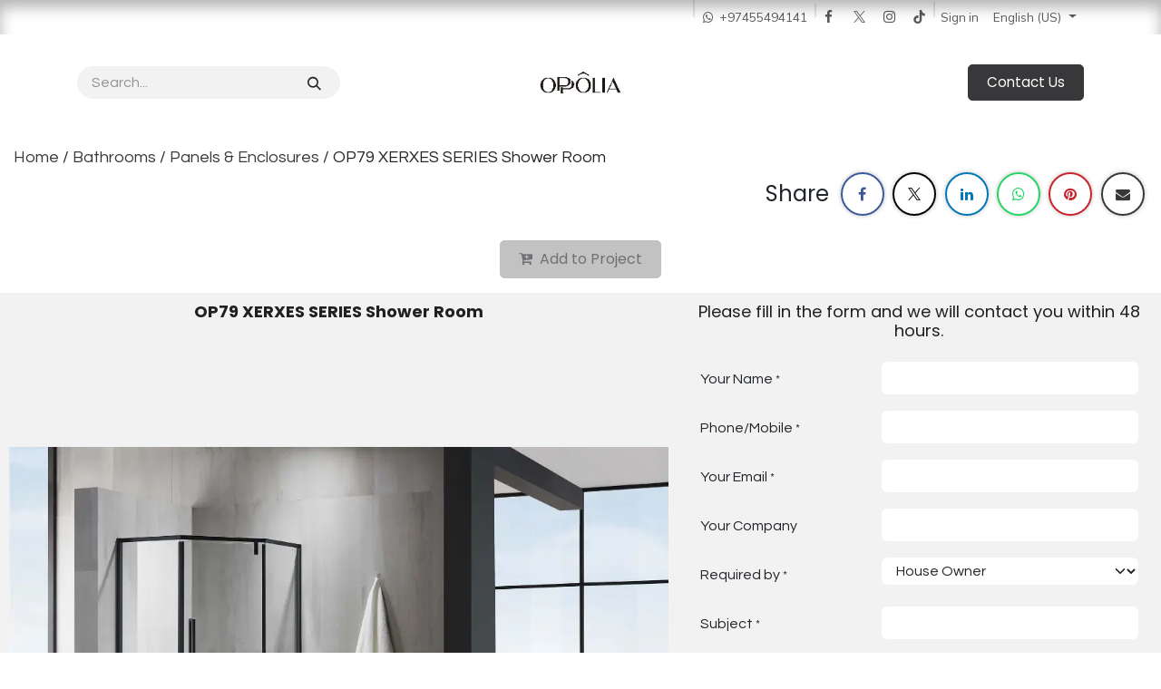

--- FILE ---
content_type: text/html; charset=utf-8
request_url: https://www.oppolia.qa/product/op79-shower-room
body_size: 15848
content:
<!DOCTYPE html>
<html lang="en-US" data-website-id="1" data-main-object="website.page(416,)">
    <head>
        <meta charset="utf-8"/>
        <meta http-equiv="X-UA-Compatible" content="IE=edge"/>
        <meta name="viewport" content="width=device-width, initial-scale=1"/>
        <meta name="generator" content="Odoo"/>
        <meta name="keywords" content="Shower Room,Shower enclosure,Bathroom,Shower Screen,Shower room design,Luxury shower room,شورات حمام,Hinged shower enclosure"/>
            
        <meta property="og:type" content="website"/>
        <meta property="og:title" content="XERXES SERIES Shower Room | OPPOLIA"/>
        <meta property="og:site_name" content="OPPOLIA"/>
        <meta property="og:url" content="https://www.oppolia.qa/product/op79-shower-room"/>
        <meta property="og:image" content="https://www.oppolia.qa/web/image/5705-88307048/OP79-1%20OPPOLIA%20SHOWER%20ROOM.webp"/>
            
        <meta name="twitter:card" content="summary_large_image"/>
        <meta name="twitter:title" content="XERXES SERIES Shower Room | OPPOLIA"/>
        <meta name="twitter:image" content="https://www.oppolia.qa/web/image/5705-88307048/OP79-1%20OPPOLIA%20SHOWER%20ROOM.webp"/>
        <meta name="twitter:site" content="@@oppoliaqa"/>
        
        <link rel="alternate" hreflang="ar" href="https://www.oppolia.qa/ar/product/op79-shower-room"/>
        <link rel="alternate" hreflang="en" href="https://www.oppolia.qa/product/op79-shower-room"/>
        <link rel="alternate" hreflang="x-default" href="https://www.oppolia.qa/product/op79-shower-room"/>
        <link rel="canonical" href="https://www.oppolia.qa/product/op79-shower-room"/>
        
        <link rel="preconnect" href="https://fonts.gstatic.com/" crossorigin=""/>
        <title>XERXES SERIES Shower Room | OPPOLIA</title>
        <link type="image/x-icon" rel="shortcut icon" href="/web/image/website/1/favicon?unique=2b95f23"/>
        <link rel="preload" href="/web/static/src/libs/fontawesome/fonts/fontawesome-webfont.woff2?v=4.7.0" as="font" crossorigin=""/>
        <link type="text/css" rel="stylesheet" href="/web/assets/1/47116df/web.assets_frontend.min.css"/>
            <script src="/website/static/src/js/content/cookie_watcher.js"></script>
            <script>
                watch3rdPartyScripts(["youtu.be", "youtube.com", "youtube-nocookie.com", "instagram.com", "instagr.am", "ig.me", "vimeo.com", "dailymotion.com", "dai.ly", "youku.com", "tudou.com", "facebook.com", "facebook.net", "fb.com", "fb.me", "fb.watch", "tiktok.com", "x.com", "twitter.com", "t.co", "googletagmanager.com", "google-analytics.com", "google.com", "google.ad", "google.ae", "google.com.af", "google.com.ag", "google.al", "google.am", "google.co.ao", "google.com.ar", "google.as", "google.at", "google.com.au", "google.az", "google.ba", "google.com.bd", "google.be", "google.bf", "google.bg", "google.com.bh", "google.bi", "google.bj", "google.com.bn", "google.com.bo", "google.com.br", "google.bs", "google.bt", "google.co.bw", "google.by", "google.com.bz", "google.ca", "google.cd", "google.cf", "google.cg", "google.ch", "google.ci", "google.co.ck", "google.cl", "google.cm", "google.cn", "google.com.co", "google.co.cr", "google.com.cu", "google.cv", "google.com.cy", "google.cz", "google.de", "google.dj", "google.dk", "google.dm", "google.com.do", "google.dz", "google.com.ec", "google.ee", "google.com.eg", "google.es", "google.com.et", "google.fi", "google.com.fj", "google.fm", "google.fr", "google.ga", "google.ge", "google.gg", "google.com.gh", "google.com.gi", "google.gl", "google.gm", "google.gr", "google.com.gt", "google.gy", "google.com.hk", "google.hn", "google.hr", "google.ht", "google.hu", "google.co.id", "google.ie", "google.co.il", "google.im", "google.co.in", "google.iq", "google.is", "google.it", "google.je", "google.com.jm", "google.jo", "google.co.jp", "google.co.ke", "google.com.kh", "google.ki", "google.kg", "google.co.kr", "google.com.kw", "google.kz", "google.la", "google.com.lb", "google.li", "google.lk", "google.co.ls", "google.lt", "google.lu", "google.lv", "google.com.ly", "google.co.ma", "google.md", "google.me", "google.mg", "google.mk", "google.ml", "google.com.mm", "google.mn", "google.com.mt", "google.mu", "google.mv", "google.mw", "google.com.mx", "google.com.my", "google.co.mz", "google.com.na", "google.com.ng", "google.com.ni", "google.ne", "google.nl", "google.no", "google.com.np", "google.nr", "google.nu", "google.co.nz", "google.com.om", "google.com.pa", "google.com.pe", "google.com.pg", "google.com.ph", "google.com.pk", "google.pl", "google.pn", "google.com.pr", "google.ps", "google.pt", "google.com.py", "google.com.qa", "google.ro", "google.ru", "google.rw", "google.com.sa", "google.com.sb", "google.sc", "google.se", "google.com.sg", "google.sh", "google.si", "google.sk", "google.com.sl", "google.sn", "google.so", "google.sm", "google.sr", "google.st", "google.com.sv", "google.td", "google.tg", "google.co.th", "google.com.tj", "google.tl", "google.tm", "google.tn", "google.to", "google.com.tr", "google.tt", "google.com.tw", "google.co.tz", "google.com.ua", "google.co.ug", "google.co.uk", "google.com.uy", "google.co.uz", "google.com.vc", "google.co.ve", "google.co.vi", "google.com.vn", "google.vu", "google.ws", "google.rs", "google.co.za", "google.co.zm", "google.co.zw", "google.cat"]);
            </script>
        <script id="web.layout.odooscript" type="text/javascript">
            var odoo = {
                csrf_token: 'e51709c11b767ed8df00d977cd592b6af312bbe5o1800435212',
                debug: "",
            };
        </script>
        <script type="text/javascript">
            odoo.__session_info__ = {"is_admin": false, "is_system": false, "is_public": true, "is_internal_user": false, "is_website_user": true, "uid": null, "registry_hash": "7c91e7bbb2a83e3351beee4940ab4d9ba57269dca9804f5a57028ffc9fc36bb5", "is_frontend": true, "profile_session": null, "profile_collectors": null, "profile_params": null, "show_effect": true, "currencies": {"155": {"name": "QAR", "symbol": "QR", "position": "after", "digits": [69, 2]}}, "quick_login": true, "bundle_params": {"lang": "en_US", "website_id": 1}, "test_mode": false, "websocket_worker_version": "19.0-2", "translationURL": "/website/translations", "geoip_country_code": "US", "geoip_phone_code": 1, "lang_url_code": "en", "add_to_cart_action": "stay"};
            if (!/(^|;\s)tz=/.test(document.cookie)) {
                const userTZ = Intl.DateTimeFormat().resolvedOptions().timeZone;
                document.cookie = `tz=${userTZ}; path=/`;
            }
        </script>
        <script type="text/javascript" defer="defer" src="/web/assets/1/7b06bd6/web.assets_frontend_minimal.min.js" onerror="__odooAssetError=1"></script>
        <script type="text/javascript" data-src="/web/assets/1/94321eb/web.assets_frontend_lazy.min.js" onerror="__odooAssetError=1"></script>
        
            <script id="tracking_code" async="async" src="about:blank" data-need-cookies-approval="true" data-nocookie-src="https://www.googletagmanager.com/gtag/js?id=G-674JPZS8E9"></script>
            <script id="tracking_code_config">
                window.dataLayer = window.dataLayer || [];
                function gtag(){dataLayer.push(arguments);}
                gtag('consent', 'default', {
                    'ad_storage': 'denied',
                    'ad_user_data': 'denied',
                    'ad_personalization': 'denied',
                    'analytics_storage': 'denied',
                });
                gtag('js', new Date());
                gtag('config', 'G-674JPZS8E9');
                function allConsentsGranted() {
                    gtag('consent', 'update', {
                        'ad_storage': 'granted',
                        'ad_user_data': 'granted',
                        'ad_personalization': 'granted',
                        'analytics_storage': 'granted',
                    });
                }
                    document.addEventListener(
                        "optionalCookiesAccepted",
                        allConsentsGranted,
                        {once: true}
                    );
            </script>
            <script id="plausible_script" name="plausible" defer="defer" data-domain="oppolia.odoo.com-de98" src="https://download.odoo.com/js/plausi_saas.js"></script>
            
            <script type="application/ld+json">
{
    "@context": "http://schema.org",
    "@type": "Organization",
    "name": "Vigor",
    "logo": "https://www.oppolia.qa/logo.png?company=1",
    "url": "https://www.oppolia.qa"
}
            </script>

             
                    <script>
            
                if (!window.odoo) {
                    window.odoo = {};
                }
                odoo.__session_info__ = odoo.__session_info__ || {
                    websocket_worker_version: "19.0-2"
                }
                odoo.__session_info__ = Object.assign(odoo.__session_info__, {
                    livechatData: {
                        can_load_livechat: false,
                        serverUrl: "https://www.royaldoor.qa",
                        options: {},
                    },
                    test_mode: false,
                });
            
                    </script>
        <!-- Google Tag Manager -->
<script>(function(w,d,s,l,i){w[l]=w[l]||[];w[l].push({'gtm.start':
new Date().getTime(),event:'gtm.js'});var f=d.getElementsByTagName(s)[0],
j=d.createElement(s),dl=l!='dataLayer'?'&l='+l:'';j.async=true;j.src=
'https://www.googletagmanager.com/gtm.js?id='+i+dl;f.parentNode.insertBefore(j,f);
})(window,document,'script','dataLayer','GTM-WSQQVGSK');</script>
<!-- End Google Tag Manager -->
    </head>
    <body>
        



        <div id="wrapwrap" class="    o_footer_effect_enable">
            <a class="o_skip_to_content btn btn-primary rounded-0 visually-hidden-focusable position-absolute start-0" href="#wrap">Skip to Content</a>
                <header id="top" data-anchor="true" data-name="Header" data-extra-items-toggle-aria-label="Extra items button" class="   o_header_standard" style=" ">
    <nav data-name="Navbar" aria-label="Main" class="navbar navbar-expand-lg navbar-light o_colored_level o_cc o_header_sales_four_top o_header_force_no_radius d-none d-lg-block p-0 shadow-sm z-1 ">
        
            <div id="o_main_nav" class="o_main_nav">
                <div aria-label="Top" class="container d-flex">
                    
    <ul role="menu" id="top_menu" class="nav navbar-nav top_menu o_menu_loading  align-items-center ms-auto pe-3 ">
        
                        

    <li role="presentation" class="nav-item small ">
        <a role="menuitem" href="/home" class="nav-link ">
            <span>Home</span>
        </a>
    </li>

    <li role="presentation" class="nav-item small ">
        <a role="menuitem" href="/about-us" class="nav-link ">
            <span>About OPPOLIA</span>
        </a>
    </li>

    <li role="presentation" class="nav-item small position-static  dropdown">
        <a href="#" data-bs-toggle="dropdown" data-bs-auto-close="outside" role="menuitem" class="dropdown-toggle nav-link o_mega_menu_toggle  " data-bs-display="static">
            <span>Product</span>
        </a>
        
        <div data-name="Mega Menu" role="menuitem" class="o_mega_menu dropdown-menu o_no_parent_editor border-top-0"><section class="s_mega_menu_odoo_menu pt16 o_colored_level o_cc o_cc1" style="background-image: none;">
        <div class="container-fluid">
            <div class="row">
                <div class="col-md-6 pt16 pb24 o_colored_level col-lg-2 offset-lg-1">
                    <h4 class="o_default_snippet_text text-uppercase h5 fw-bold mt-0"><a href="/product-category/kitchen-cabinets" data-bs-original-title="" title="">KITCHEN Cabinets</a></h4>
                    
                    <nav class="nav flex-column">
                        <a href="/product-category/modern-kitchens/" class="nav-link px-0" data-name="Menu Item" data-bs-original-title="" title="">&gt; Modern Kitchens</a>
                        <a href="/product-category/transitional-kitchens" class="nav-link px-0" data-name="Menu Item" data-bs-original-title="" title="">&gt; Transitional Kitchens</a>
                        <a href="/product-category/traditional-kitchens" class="nav-link px-0" data-name="Menu Item" data-bs-original-title="" title="">&gt; Traditional Kitchens</a></nav>
                </div>
                <div class="col-md-6 pt16 pb24 o_colored_level col-lg-2">
                    <h4 class="o_default_snippet_text text-uppercase h5 fw-bold mt-0"><a href="/product-category/wardrobe" data-bs-original-title="" title="">WARDROBES</a></h4>
                    
                    <nav class="nav flex-column"><a href="/product-category/hinged-door-wardrobes" class="nav-link px-0" data-name="Menu Item" data-bs-original-title="" title="">&gt; Hinged Door Wardrobes</a><a href="/product-category/sliding-door-wardrobes" class="nav-link px-0" data-name="Menu Item" data-bs-original-title="" title="">&gt; Sliding Door Wardrobes</a><a href="/product-category/walk-in-closet" class="nav-link px-0" data-name="Menu Item" data-bs-original-title="" title="">&gt; Walk in Closet</a><a href="/product-category/living-room" class="nav-link px-0" data-name="Menu Item" data-bs-original-title="" title="">&gt; TV Unit</a></nav>
                </div><div class="col-md-6 pt16 pb24 o_colored_level col-lg-2">
                    <h4 class="o_default_snippet_text text-uppercase h5 fw-bold mt-0"><a href="/product-category/interior-doors">Doors &amp; Handrail<br></a></h4>
                    
                    <nav class="nav flex-column">
                        <a href="/product-category/wooden-interior-doors/" class="nav-link px-0" data-name="Menu Item" data-bs-original-title="" title="">&gt; Wooden Interior Doors</a>
                        <a href="/product-category/glass-interior-doors/" class="nav-link px-0" data-name="Menu Item" data-bs-original-title="" title="">&gt; Glass Interior Doors</a><a href="/product-category/aluminum-Doors" class="nav-link px-0" data-name="Menu Item" data-bs-original-title="" title="">&gt; Aluminum Doors</a><a href="/product-category/handrail" class="nav-link px-0" data-name="Menu Item" data-bs-original-title="" title="">&gt; Glass Handrail</a></nav>
                </div>
                <div class="col-md-6 pt16 pb24 o_colored_level col-lg-2">
                    <h4 class="o_default_snippet_text text-uppercase h5 fw-bold mt-0"><a href="/product-category/bathrooms" data-bs-original-title="" title="">BATHROOMS</a></h4><nav class="nav flex-column"><a href="/product-category/bathroom-vanities/" class="nav-link px-0" data-name="Menu Item" data-bs-original-title="" title="">&gt; Bathroom Vanity</a><a href="/product-category/bathroom-mirrors" class="nav-link px-0" data-name="Menu Item" data-bs-original-title="" title="">&gt; Bathroom Mirrors</a><a href="/product-category/panels-enclosures" class="nav-link px-0" data-name="Menu Item" data-bs-original-title="" title="">&gt; Panels &amp; Enclosures</a></nav></div><div class="col-md-6 pt16 pb24 o_colored_level col-lg-2">
                    <h4 class="o_default_snippet_text text-uppercase h5 fw-bold mt-0"><a href="/product-category/whole-house-solution/" data-bs-original-title="" title="">HOUSE SOLUTION</a></h4>
                    
                    <nav class="nav flex-column">
                        <a href="/product-category/modern-whole_house_solution/" class="nav-link px-0" data-name="Menu Item" data-bs-original-title="" title="">&gt; Modern Style</a><a href="/product-category/classical-whole-house-solution" class="nav-link px-0" data-name="Menu Item" data-bs-original-title="" title="">&gt; Classical Style</a><a href="/product-category/industrial-whole-house-solution" class="nav-link px-0" data-name="Menu Item" data-bs-original-title="" title="">&gt; Industrial Style</a>
                        
                        
                        
                    </nav>
                </div>
                
            </div>
        </div>
        
    </section>
    
































































    



































































    







































<section class="s_mega_menu_odoo_menu pt16 o_colored_level o_cc o_cc1" style="background-image: none;">
        
        
    </section></div>
        
        <ul role="menu" class="dropdown-menu ">
        </ul>
        
    </li>

    <li role="presentation" class="nav-item small ">
        <a role="menuitem" href="/vr-showroom/" class="nav-link ">
            <span>Vertical Showroom</span>
        </a>
    </li>

    <li role="presentation" class="nav-item small ">
        <a role="menuitem" href="/our-services" class="nav-link ">
            <span>Services</span>
        </a>
    </li>

    <li role="presentation" class="nav-item small ">
        <a role="menuitem" href="/quality-and-after-sales" class="nav-link ">
            <span>Quality &amp; After Sales</span>
        </a>
    </li>

    <li role="presentation" class="nav-item small ">
        <a role="menuitem" href="/order-process" class="nav-link ">
            <span>Order Process</span>
        </a>
    </li>

    <li role="presentation" class="nav-item small ">
        <a role="menuitem" href="/blog/news-2" class="nav-link ">
            <span>Company News</span>
        </a>
    </li>

    <li role="presentation" class="nav-item small ">
        <a role="menuitem" href="/download-center" class="nav-link ">
            <span>Catalogue</span>
        </a>
    </li>

    <li role="presentation" class="nav-item small ">
        <a role="menuitem" href="/blog" class="nav-link ">
            <span>Blog</span>
        </a>
    </li>

    <li role="presentation" class="nav-item small ">
        <a role="menuitem" href="/" class="nav-link ">
            <span>About Us</span>
        </a>
    </li>

    <li role="presentation" class="nav-item small ">
        <a role="menuitem" href="/jobs" class="nav-link ">
            <span>Jobs</span>
        </a>
    </li>
                    
    </ul>
                    <ul class="o_header_separator navbar-nav align-items-center gap-3 flex-shrink-0">
                        
        <li class="position-relative">
                <div data-name="Text" class="s_text_block d-flex align-items-center">
                    <a href="tel://+97455494141" class="nav-link o_nav-link_secondary" data-bs-original-title="" title="" target="_blank">
                        <small><i class="fa fa-whatsapp fa-fw me-1 fa-1x" contenteditable="false">​</i>+97455494141</small>
                    </a>
                </div>
        </li>
                        
        <li class="position-relative">
            <div class="o_header_social_links d-flex align-items-center">
                <div class="s_social_media o_not_editable oe_unmovable oe_unremovable no_icon_color" data-snippet="s_social_media" data-name="Social Media">
                    <h5 class="s_social_media_title d-none">Follow us</h5>
<a href="/website/social/facebook" class="s_social_media_facebook o_nav-link_secondary nav-link m-0 p-0 text-decoration-none" target="_blank" aria-label="Facebook">
                        <i class="fa fa-facebook fa-stack p-1 o_editable_media" contenteditable="false">​</i>
                    </a>
<a href="/website/social/twitter" class="s_social_media_twitter o_nav-link_secondary nav-link m-0 p-0 text-decoration-none" target="_blank" aria-label="Twitter">
                        <i class="fa fa-twitter fa-stack p-1 o_editable_media" contenteditable="false">​</i>
                    </a>
<a href="/website/social/instagram" class="s_social_media_instagram o_nav-link_secondary nav-link m-0 p-0 text-decoration-none" target="_blank" aria-label="Instagram">
                        <i class="fa fa-instagram fa-stack p-1 o_editable_media" contenteditable="false">​</i>
                    </a>
<a href="/website/social/tiktok" class="o_nav-link_secondary nav-link m-0 p-0 text-decoration-none s_social_media_tiktok" target="_blank" aria-label="TikTok">
                        <i class="fa fa-stack p-1 o_editable_media fa-tiktok" contenteditable="false">​</i>
                    </a>
</div>
            </div>
        </li>
                        
            <li class="position-relative small o_no_autohide_item">
                <a href="/web/login" class="nav-link d-flex align-items-center h-100 border-0 px-2 text-decoration-none">Sign in</a>
            </li>
                        
        
        
                        
        <li data-name="Language Selector" class="o_header_language_selector ">
        <div class="js_language_selector position-relative dropdown d-print-none">
            <button type="button" data-bs-toggle="dropdown" aria-haspopup="true" aria-expanded="true" class="border-0 dropdown-toggle nav-link">
                <span class="small">English (US)</span>
            </button>
            <div role="menu" class="dropdown-menu dropdown-menu-end">
                    <a class="dropdown-item js_change_lang " role="menuitem" href="/ar/product/op79-shower-room" data-url_code="ar" title=" الْعَرَبيّة">
                        <span class="small"> الْعَرَبيّة</span>
                    </a>
                    <a class="dropdown-item js_change_lang active" role="menuitem" href="/product/op79-shower-room" data-url_code="en" title="English (US)">
                        <span class="small">English (US)</span>
                    </a>
            </div>
        </div>
        </li>
                    </ul>
                </div>
                <div aria-label="Bottom" class="o_header_sales_four_bot o_header_hide_on_scroll z-0">
                    <div class="container">
                        <ul class="navbar-nav d-grid align-items-center py-2 o_grid_header_3_cols">
                            
        <li class="d-flex">
    <form method="get" class="o_searchbar_form s_searchbar_input me-auto" action="/website/search" data-snippet="s_searchbar_input">
            <div role="search" class="input-group ">
        <input type="search" name="search" class="search-query form-control oe_search_box rounded-start-pill ps-3 text-bg-light border-0 bg-light" placeholder="Search..." data-search-type="all" data-limit="5" data-display-image="true" data-display-description="true" data-display-extra-link="true" data-display-detail="true" data-order-by="name asc"/>
        <button type="submit" aria-label="Search" title="Search" class="btn oe_search_button rounded-end-pill bg-o-color-3 lh-1">
            <i class="oi oi-search"></i>
        </button>
    </div>

            <input name="order" type="hidden" class="o_search_order_by oe_unremovable" value="name asc"/>
            
        </form>
        </li>
                            
                            <li>
    <a data-name="Navbar Logo" href="/" class="navbar-brand logo mx-auto mw-100">
            
            <span role="img" aria-label="Logo of OPPOLIA" title="OPPOLIA"><img src="/web/image/website/1/logo/OPPOLIA?unique=2b95f23" class="img img-fluid" width="95" height="40" alt="OPPOLIA" loading="lazy"/></span>
        </a>
    
                            </li>
                            <li class="d-flex align-items-center gap-3 ms-auto mb-0">
                                <ul class="navbar-nav align-items-center gap-2">
                                    
        <li class=" divider d-none"></li> 
        <li class="o_wsale_my_cart d-none ">
            <a href="/shop/cart" aria-label="eCommerce cart" class="o_navlink_background btn position-relative rounded-pill p-1 text-reset">
                <div class="">
                    <i class="fa fa-shopping-cart fa-stack"></i>
                    <sup class="my_cart_quantity badge bg-primary position-absolute top-0 end-0 mt-n1 me-n1 rounded-pill d-none">0</sup>
                </div>
            </a>
        </li>
        
            <li class="o_wsale_my_wish d-none  o_wsale_my_wish_hide_empty">
                <a href="/shop/wishlist" class="o_navlink_background btn position-relative rounded-pill p-1 text-reset">
                    <div class="">
                        <i class="fa fa-1x fa-heart fa-stack o_editable_media">​</i>
                        <sup class="my_wish_quantity o_animate_blink badge text-bg-primary position-absolute top-0 end-0 mt-n1 me-n1 rounded-pill">0</sup>
                    </div>
                </a>
            </li>
        
        <li class="">
            <div class="oe_structure oe_structure_solo ">
                <section class="oe_unremovable oe_unmovable s_text_block" data-snippet="s_text_block" data-name="Text">
                    <div class="container">
                        <a href="/contactus" class="oe_unremovable btn btn-primary btn_cta w-100 w-100 w-100 w-100 w-100 w-100 w-100 w-100 w-100 w-100 w-100 w-100 w-100 w-100 w-100 w-100 w-100 w-100 w-100 w-100 w-100 w-100 w-100 w-100 w-100 w-100 w-100 w-100 w-100 w-100 w-100 w-100 w-100 w-100 w-100 w-100 w-100 w-100 w-100 w-100 w-100 w-100 w-100 w-100 w-100 w-100 w-100 w-100 w-100 w-100 w-100 w-100 w-100 w-100 w-100 w-100 w-100 w-100 w-100 w-100 w-100 w-100 w-100 w-100 w-100 w-100 w-100 w-100 w-100 w-100 w-100 w-100 w-100 w-100 w-100 w-100 w-100 w-100 w-100 w-100 w-100 w-100 w-100 w-100 w-100 w-100 w-100 w-100 w-100 w-100 w-100 w-100 w-100 w-100 w-100 w-100 w-100 w-100 w-100 w-100 w-100 w-100 w-100 w-100 w-100 w-100 w-100 w-100 w-100 w-100 w-100 w-100 w-100 w-100 w-100 w-100 w-100 w-100 w-100 w-100 w-100 w-100 w-100 w-100 w-100 w-100 w-100 w-100 w-100 w-100 w-100 w-100 w-100 w-100 w-100 w-100 w-100 w-100 w-100 w-100 w-100 w-100 w-100 w-100 w-100 w-100 w-100 w-100 w-100 w-100 w-100 w-100 w-100 w-100 w-100 w-100 w-100 w-100 w-100 w-100 w-100 w-100 w-100 w-100 w-100 w-100 w-100 w-100 w-100 w-100 w-100 w-100 w-100 w-100 w-100 w-100 w-100 w-100 w-100 w-100 w-100 w-100 w-100 w-100 w-100 w-100 w-100 w-100 w-100 w-100 w-100 w-100 w-100 w-100 w-100 w-100 w-100 w-100 w-100 w-100 w-100 w-100 w-100 w-100 w-100 w-100 w-100 w-100 w-100 w-100 w-100 w-100 w-100 w-100 w-100 w-100 w-100 w-100 w-100 w-100 w-100 w-100 w-100 w-100 w-100 w-100 w-100 w-100 w-100 w-100 w-100 w-100 w-100 w-100 w-100 w-100 w-100 w-100 w-100 w-100 w-100 w-100 w-100 w-100 w-100 w-100 w-100 w-100 w-100 w-100 w-100 w-100 w-100 w-100 w-100 w-100 w-100 w-100 w-100 w-100 w-100 w-100 w-100 w-100 w-100 w-100 w-100 w-100 w-100 w-100 w-100 w-100 w-100 w-100 w-100 w-100 w-100 w-100 w-100 w-100 w-100 w-100 w-100 w-100 w-100 w-100 w-100 w-100 w-100 w-100 w-100 w-100 w-100 w-100 w-100 w-100 w-100 w-100 w-100 w-100 w-100 w-100 w-100 w-100 w-100 w-100 w-100 w-100 w-100 w-100 w-100 w-100 w-100 w-100 w-100 w-100 w-100 w-100 w-100 w-100 w-100 w-100 w-100 w-100 w-100 w-100 w-100 w-100 w-100 w-100 w-100 w-100 w-100 w-100 w-100 w-100 w-100 w-100 w-100 w-100 w-100 w-100 w-100 w-100 w-100 w-100 w-100 w-100 w-100 w-100 w-100 w-100 w-100 w-100 w-100 w-100 w-100 w-100 w-100 w-100 w-100 w-100 w-100 w-100 w-100 w-100 w-100 w-100 w-100 w-100 w-100 w-100 w-100 w-100 w-100 w-100 w-100 w-100 w-100 w-100 w-100 w-100 w-100 w-100 w-100 w-100 w-100 w-100 w-100 w-100 w-100 w-100 w-100 w-100 w-100 w-100 w-100 w-100 w-100 w-100 w-100 w-100 w-100 w-100 w-100 w-100 w-100 w-100 w-100 w-100 w-100 w-100 w-100 w-100 w-100 w-100 w-100 w-100 w-100 w-100 w-100 w-100 w-100 w-100 w-100 w-100 w-100 w-100 w-100 w-100 w-100 w-100 w-100 w-100 w-100 w-100 w-100 w-100 w-100 w-100 w-100 w-100 w-100 w-100 w-100 w-100 w-100 w-100 w-100 w-100 w-100 w-100 w-100 w-100 w-100 w-100 w-100 w-100 w-100 w-100 w-100 w-100 w-100 w-100 w-100 w-100 w-100 w-100 w-100 w-100 w-100 w-100 w-100 w-100 w-100 w-100 w-100 w-100 w-100 w-100 w-100 w-100 w-100 w-100 w-100 w-100 w-100 w-100 w-100 w-100 w-100 w-100 w-100 w-100 w-100 w-100 w-100 w-100 w-100 w-100 w-100 w-100 w-100 w-100 w-100 w-100 w-100 w-100 w-100 w-100 w-100 w-100 w-100 w-100 w-100 w-100 w-100 w-100 w-100 w-100 w-100 w-100 w-100 w-100 w-100 w-100 w-100 w-100 w-100 w-100 w-100 w-100 w-100 w-100 w-100 w-100 w-100 w-100 w-100 w-100 w-100 w-100 w-100 w-100 w-100 w-100 w-100 w-100 w-100 w-100 w-100 w-100 w-100 w-100 w-100 w-100 w-100 w-100 w-100 w-100 w-100 w-100 w-100 w-100 w-100 w-100 w-100 w-100 w-100 w-100 w-100 w-100 w-100 w-100 w-100 w-100 w-100 w-100 w-100 w-100 w-100 w-100 w-100 w-100 w-100 w-100 w-100 w-100 w-100 w-100 w-100 w-100 w-100 w-100 w-100 w-100 w-100 w-100">Contact Us</a>
                    </div>
                </section>
            </div>
        </li>
                                </ul>
                            </li>
                        </ul>
                    </div>
                </div>
            </div>
        
    </nav>
    <nav data-name="Navbar" aria-label="Mobile" class="navbar None navbar-light o_colored_level o_cc o_header_mobile d-block d-lg-none shadow-sm o_header_force_no_radius">
        

        <div id="o_main_nav" class="container flex-wrap justify-content-between">
            
    <a data-name="Navbar Logo" href="/" class="navbar-brand logo ">
            
            <span role="img" aria-label="Logo of OPPOLIA" title="OPPOLIA"><img src="/web/image/website/1/logo/OPPOLIA?unique=2b95f23" class="img img-fluid" width="95" height="40" alt="OPPOLIA" loading="lazy"/></span>
        </a>
    
            <ul class="o_header_mobile_buttons_wrap navbar-nav flex-row align-items-center gap-2 mb-0">
                <li class="">
                    <button class="nav-link btn me-auto p-2 o_not_editable" type="button" data-bs-toggle="offcanvas" data-bs-target="#top_menu_collapse_mobile" aria-controls="top_menu_collapse_mobile" aria-expanded="false" aria-label="Toggle navigation" fdprocessedid="lkd7q65ci">
                        <span class="navbar-toggler-icon"></span>
                    </button>
                </li>
        <li class=" divider d-none"></li> 
        <li class="o_wsale_my_cart d-none ">
            <a href="/shop/cart" aria-label="eCommerce cart" class="o_navlink_background_hover btn position-relative rounded-circle border-0 p-1 text-reset">
                <div class="">
                    <i class="fa fa-shopping-cart fa-stack"></i>
                    <sup class="my_cart_quantity badge bg-primary position-absolute top-0 end-0 mt-n1 me-n1 rounded-pill d-none">0</sup>
                </div>
            </a>
        </li>
        
            <li class="o_wsale_my_wish d-none  o_wsale_my_wish_hide_empty">
                <a href="/shop/wishlist" class="o_navlink_background_hover btn position-relative rounded-circle border-0 p-1 text-reset">
                    <div class="">
                        <i class="fa fa-1x fa-heart fa-stack o_editable_media">​</i>
                        <sup class="my_wish_quantity o_animate_blink badge text-bg-primary position-absolute top-0 end-0 mt-n1 me-n1">0</sup>
                    </div>
                </a>
            </li>
        
            </ul>
            <div id="top_menu_collapse_mobile" class="offcanvas offcanvas-end o_navbar_mobile">
                <div class="offcanvas-header justify-content-end o_not_editable">
                    <button type="button" class="nav-link btn-close" data-bs-dismiss="offcanvas" aria-label="Close"></button>
                </div>
                <div class="offcanvas-body d-flex flex-column justify-content-between h-100 w-100">
                    <ul class="navbar-nav">
                        
        <li class="">
    <form method="get" class="o_searchbar_form s_searchbar_input " action="/website/search" data-snippet="s_searchbar_input">
            <div role="search" class="input-group mb-3">
        <input type="search" name="search" class="search-query form-control oe_search_box rounded-start-pill text-bg-light ps-3 border-0 bg-light" placeholder="Search..." data-search-type="all" data-limit="0" data-display-image="true" data-display-description="true" data-display-extra-link="true" data-display-detail="true" data-order-by="name asc"/>
        <button type="submit" aria-label="Search" title="Search" class="btn oe_search_button rounded-end-pill bg-o-color-3 pe-3">
            <i class="oi oi-search"></i>
        </button>
    </div>

            <input name="order" type="hidden" class="o_search_order_by oe_unremovable" value="name asc"/>
            
        </form>
        </li>
                        
    <ul role="menu" id="top_menu" class="nav navbar-nav top_menu    ">
        

                            

    <li role="presentation" class="nav-item ">
        <a role="menuitem" href="/home" class="nav-link ">
            <span>Home</span>
        </a>
    </li>

    <li role="presentation" class="nav-item ">
        <a role="menuitem" href="/about-us" class="nav-link ">
            <span>About OPPOLIA</span>
        </a>
    </li>

    <li role="presentation" class="nav-item position-static  dropdown">
        <a href="#" data-bs-toggle="dropdown" data-bs-auto-close="outside" role="menuitem" class="dropdown-toggle nav-link o_mega_menu_toggle  d-flex justify-content-between align-items-center" data-bs-display="static">
            <span>Product</span>
        </a>
        
        <div data-name="Mega Menu" role="menuitem" class="o_mega_menu dropdown-menu o_no_parent_editor border-top-0"><section class="s_mega_menu_odoo_menu pt16 o_colored_level o_cc o_cc1" style="background-image: none;">
        <div class="container-fluid">
            <div class="row">
                <div class="col-md-6 pt16 pb24 o_colored_level col-lg-2 offset-lg-1">
                    <h4 class="o_default_snippet_text text-uppercase h5 fw-bold mt-0"><a href="/product-category/kitchen-cabinets" data-bs-original-title="" title="">KITCHEN Cabinets</a></h4>
                    
                    <nav class="nav flex-column">
                        <a href="/product-category/modern-kitchens/" class="nav-link px-0" data-name="Menu Item" data-bs-original-title="" title="">&gt; Modern Kitchens</a>
                        <a href="/product-category/transitional-kitchens" class="nav-link px-0" data-name="Menu Item" data-bs-original-title="" title="">&gt; Transitional Kitchens</a>
                        <a href="/product-category/traditional-kitchens" class="nav-link px-0" data-name="Menu Item" data-bs-original-title="" title="">&gt; Traditional Kitchens</a></nav>
                </div>
                <div class="col-md-6 pt16 pb24 o_colored_level col-lg-2">
                    <h4 class="o_default_snippet_text text-uppercase h5 fw-bold mt-0"><a href="/product-category/wardrobe" data-bs-original-title="" title="">WARDROBES</a></h4>
                    
                    <nav class="nav flex-column"><a href="/product-category/hinged-door-wardrobes" class="nav-link px-0" data-name="Menu Item" data-bs-original-title="" title="">&gt; Hinged Door Wardrobes</a><a href="/product-category/sliding-door-wardrobes" class="nav-link px-0" data-name="Menu Item" data-bs-original-title="" title="">&gt; Sliding Door Wardrobes</a><a href="/product-category/walk-in-closet" class="nav-link px-0" data-name="Menu Item" data-bs-original-title="" title="">&gt; Walk in Closet</a><a href="/product-category/living-room" class="nav-link px-0" data-name="Menu Item" data-bs-original-title="" title="">&gt; TV Unit</a></nav>
                </div><div class="col-md-6 pt16 pb24 o_colored_level col-lg-2">
                    <h4 class="o_default_snippet_text text-uppercase h5 fw-bold mt-0"><a href="/product-category/interior-doors">Doors &amp; Handrail<br></a></h4>
                    
                    <nav class="nav flex-column">
                        <a href="/product-category/wooden-interior-doors/" class="nav-link px-0" data-name="Menu Item" data-bs-original-title="" title="">&gt; Wooden Interior Doors</a>
                        <a href="/product-category/glass-interior-doors/" class="nav-link px-0" data-name="Menu Item" data-bs-original-title="" title="">&gt; Glass Interior Doors</a><a href="/product-category/aluminum-Doors" class="nav-link px-0" data-name="Menu Item" data-bs-original-title="" title="">&gt; Aluminum Doors</a><a href="/product-category/handrail" class="nav-link px-0" data-name="Menu Item" data-bs-original-title="" title="">&gt; Glass Handrail</a></nav>
                </div>
                <div class="col-md-6 pt16 pb24 o_colored_level col-lg-2">
                    <h4 class="o_default_snippet_text text-uppercase h5 fw-bold mt-0"><a href="/product-category/bathrooms" data-bs-original-title="" title="">BATHROOMS</a></h4><nav class="nav flex-column"><a href="/product-category/bathroom-vanities/" class="nav-link px-0" data-name="Menu Item" data-bs-original-title="" title="">&gt; Bathroom Vanity</a><a href="/product-category/bathroom-mirrors" class="nav-link px-0" data-name="Menu Item" data-bs-original-title="" title="">&gt; Bathroom Mirrors</a><a href="/product-category/panels-enclosures" class="nav-link px-0" data-name="Menu Item" data-bs-original-title="" title="">&gt; Panels &amp; Enclosures</a></nav></div><div class="col-md-6 pt16 pb24 o_colored_level col-lg-2">
                    <h4 class="o_default_snippet_text text-uppercase h5 fw-bold mt-0"><a href="/product-category/whole-house-solution/" data-bs-original-title="" title="">HOUSE SOLUTION</a></h4>
                    
                    <nav class="nav flex-column">
                        <a href="/product-category/modern-whole_house_solution/" class="nav-link px-0" data-name="Menu Item" data-bs-original-title="" title="">&gt; Modern Style</a><a href="/product-category/classical-whole-house-solution" class="nav-link px-0" data-name="Menu Item" data-bs-original-title="" title="">&gt; Classical Style</a><a href="/product-category/industrial-whole-house-solution" class="nav-link px-0" data-name="Menu Item" data-bs-original-title="" title="">&gt; Industrial Style</a>
                        
                        
                        
                    </nav>
                </div>
                
            </div>
        </div>
        
    </section>
    
































































    



































































    







































<section class="s_mega_menu_odoo_menu pt16 o_colored_level o_cc o_cc1" style="background-image: none;">
        
        
    </section></div>
        
        <ul role="menu" class="dropdown-menu position-relative rounded-0 o_dropdown_without_offset">
        </ul>
        
    </li>

    <li role="presentation" class="nav-item ">
        <a role="menuitem" href="/vr-showroom/" class="nav-link ">
            <span>Vertical Showroom</span>
        </a>
    </li>

    <li role="presentation" class="nav-item ">
        <a role="menuitem" href="/our-services" class="nav-link ">
            <span>Services</span>
        </a>
    </li>

    <li role="presentation" class="nav-item ">
        <a role="menuitem" href="/quality-and-after-sales" class="nav-link ">
            <span>Quality &amp; After Sales</span>
        </a>
    </li>

    <li role="presentation" class="nav-item ">
        <a role="menuitem" href="/order-process" class="nav-link ">
            <span>Order Process</span>
        </a>
    </li>

    <li role="presentation" class="nav-item ">
        <a role="menuitem" href="/blog/news-2" class="nav-link ">
            <span>Company News</span>
        </a>
    </li>

    <li role="presentation" class="nav-item ">
        <a role="menuitem" href="/download-center" class="nav-link ">
            <span>Catalogue</span>
        </a>
    </li>

    <li role="presentation" class="nav-item ">
        <a role="menuitem" href="/blog" class="nav-link ">
            <span>Blog</span>
        </a>
    </li>

    <li role="presentation" class="nav-item ">
        <a role="menuitem" href="/" class="nav-link ">
            <span>About Us</span>
        </a>
    </li>

    <li role="presentation" class="nav-item ">
        <a role="menuitem" href="/jobs" class="nav-link ">
            <span>Jobs</span>
        </a>
    </li>
                        
    </ul>
                        
        <li class="">
                <div data-name="Text" class="s_text_block mt-2 border-top pt-2 o_border_contrast">
                    <a href="tel://+97455494141" class="nav-link o_nav-link_secondary" data-bs-original-title="" title="" target="_blank">
                        <small><i class="fa fa-whatsapp fa-fw me-1 fa-1x" contenteditable="false">​</i>+97455494141</small>
                    </a>
                </div>
        </li>
                        
        <li class="">
            <div class="o_header_social_links mt-2 border-top pt-2 o_border_contrast">
                <div class="s_social_media o_not_editable oe_unmovable oe_unremovable no_icon_color" data-snippet="s_social_media" data-name="Social Media">
                    <h5 class="s_social_media_title d-none">Follow us</h5>
<a href="/website/social/facebook" class="s_social_media_facebook o_nav-link_secondary nav-link m-0 p-0 text-decoration-none" target="_blank" aria-label="Facebook">
                        <i class="fa fa-facebook fa-stack p-1 o_editable_media" contenteditable="false">​</i>
                    </a>
<a href="/website/social/twitter" class="s_social_media_twitter o_nav-link_secondary nav-link m-0 p-0 text-decoration-none" target="_blank" aria-label="Twitter">
                        <i class="fa fa-twitter fa-stack p-1 o_editable_media" contenteditable="false">​</i>
                    </a>
<a href="/website/social/instagram" class="s_social_media_instagram o_nav-link_secondary nav-link m-0 p-0 text-decoration-none" target="_blank" aria-label="Instagram">
                        <i class="fa fa-instagram fa-stack p-1 o_editable_media" contenteditable="false">​</i>
                    </a>
<a href="/website/social/tiktok" class="o_nav-link_secondary nav-link m-0 p-0 text-decoration-none s_social_media_tiktok" target="_blank" aria-label="TikTok">
                        <i class="fa fa-stack p-1 o_editable_media fa-tiktok" contenteditable="false">​</i>
                    </a>
</div>
            </div>
        </li>
                    </ul>
                    <ul class="navbar-nav gap-2 mt-3 w-100">
                        
            <li class=" o_no_autohide_item">
                <a href="/web/login" class="btn btn-outline-secondary w-100">Sign in</a>
            </li>
                        
        
        
                        
        <li data-name="Language Selector" class="o_header_language_selector ">
        <div class="js_language_selector dropup dropdown d-print-none">
            <button type="button" data-bs-toggle="dropdown" aria-haspopup="true" aria-expanded="true" class="border-0 dropdown-toggle btn-outline-secondary d-flex align-items-center w-100 px-2">
                <span class="me-auto small">English (US)</span>
            </button>
            <div role="menu" class="dropdown-menu w-100">
                    <a class="dropdown-item js_change_lang " role="menuitem" href="/ar/product/op79-shower-room" data-url_code="ar" title=" الْعَرَبيّة">
                        <span class="me-auto small"> الْعَرَبيّة</span>
                    </a>
                    <a class="dropdown-item js_change_lang active" role="menuitem" href="/product/op79-shower-room" data-url_code="en" title="English (US)">
                        <span class="me-auto small">English (US)</span>
                    </a>
            </div>
        </div>
        </li>
                        
        <li class="">
            <div class="oe_structure oe_structure_solo ">
                <section class="oe_unremovable oe_unmovable s_text_block" data-snippet="s_text_block" data-name="Text">
                    <div class="container">
                        <a href="/contactus" class="oe_unremovable btn btn-primary btn_cta w-100 w-100 w-100 w-100 w-100 w-100 w-100 w-100 w-100 w-100 w-100 w-100 w-100 w-100 w-100 w-100 w-100 w-100 w-100 w-100 w-100 w-100 w-100 w-100 w-100 w-100 w-100 w-100 w-100 w-100 w-100 w-100 w-100 w-100 w-100 w-100 w-100 w-100 w-100 w-100 w-100 w-100 w-100 w-100 w-100 w-100 w-100 w-100 w-100 w-100 w-100 w-100 w-100 w-100 w-100 w-100 w-100 w-100 w-100 w-100 w-100 w-100 w-100 w-100 w-100 w-100 w-100 w-100 w-100 w-100 w-100 w-100 w-100 w-100 w-100 w-100 w-100 w-100 w-100 w-100 w-100 w-100 w-100 w-100 w-100 w-100 w-100 w-100 w-100 w-100 w-100 w-100 w-100 w-100 w-100 w-100 w-100 w-100 w-100 w-100 w-100 w-100 w-100 w-100 w-100 w-100 w-100 w-100 w-100 w-100 w-100 w-100 w-100 w-100 w-100 w-100 w-100 w-100 w-100 w-100 w-100 w-100 w-100 w-100 w-100 w-100 w-100 w-100 w-100 w-100 w-100 w-100 w-100 w-100 w-100 w-100 w-100 w-100 w-100 w-100 w-100 w-100 w-100 w-100 w-100 w-100 w-100 w-100 w-100 w-100 w-100 w-100 w-100 w-100 w-100 w-100 w-100 w-100 w-100 w-100 w-100 w-100 w-100 w-100 w-100 w-100 w-100 w-100 w-100 w-100 w-100 w-100 w-100 w-100 w-100 w-100 w-100 w-100 w-100 w-100 w-100 w-100 w-100 w-100 w-100 w-100 w-100 w-100 w-100 w-100 w-100 w-100 w-100 w-100 w-100 w-100 w-100 w-100 w-100 w-100 w-100 w-100 w-100 w-100 w-100 w-100 w-100 w-100 w-100 w-100 w-100 w-100 w-100 w-100 w-100 w-100 w-100 w-100 w-100 w-100 w-100 w-100 w-100 w-100 w-100 w-100 w-100 w-100 w-100 w-100 w-100 w-100 w-100 w-100 w-100 w-100 w-100 w-100 w-100 w-100 w-100 w-100 w-100 w-100 w-100 w-100 w-100 w-100 w-100 w-100 w-100 w-100 w-100 w-100 w-100 w-100 w-100 w-100 w-100 w-100 w-100 w-100 w-100 w-100 w-100 w-100 w-100 w-100 w-100 w-100 w-100 w-100 w-100 w-100 w-100 w-100 w-100 w-100 w-100 w-100 w-100 w-100 w-100 w-100 w-100 w-100 w-100 w-100 w-100 w-100 w-100 w-100 w-100 w-100 w-100 w-100 w-100 w-100 w-100 w-100 w-100 w-100 w-100 w-100 w-100 w-100 w-100 w-100 w-100 w-100 w-100 w-100 w-100 w-100 w-100 w-100 w-100 w-100 w-100 w-100 w-100 w-100 w-100 w-100 w-100 w-100 w-100 w-100 w-100 w-100 w-100 w-100 w-100 w-100 w-100 w-100 w-100 w-100 w-100 w-100 w-100 w-100 w-100 w-100 w-100 w-100 w-100 w-100 w-100 w-100 w-100 w-100 w-100 w-100 w-100 w-100 w-100 w-100 w-100 w-100 w-100 w-100 w-100 w-100 w-100 w-100 w-100 w-100 w-100 w-100 w-100 w-100 w-100 w-100 w-100 w-100 w-100 w-100 w-100 w-100 w-100 w-100 w-100 w-100 w-100 w-100 w-100 w-100 w-100 w-100 w-100 w-100 w-100 w-100 w-100 w-100 w-100 w-100 w-100 w-100 w-100 w-100 w-100 w-100 w-100 w-100 w-100 w-100 w-100 w-100 w-100 w-100 w-100 w-100 w-100 w-100 w-100 w-100 w-100 w-100 w-100 w-100 w-100 w-100 w-100 w-100 w-100 w-100 w-100 w-100 w-100 w-100 w-100 w-100 w-100 w-100 w-100 w-100 w-100 w-100 w-100 w-100 w-100 w-100 w-100 w-100 w-100 w-100 w-100 w-100 w-100 w-100 w-100 w-100 w-100 w-100 w-100 w-100 w-100 w-100 w-100 w-100 w-100 w-100 w-100 w-100 w-100 w-100 w-100 w-100 w-100 w-100 w-100 w-100 w-100 w-100 w-100 w-100 w-100 w-100 w-100 w-100 w-100 w-100 w-100 w-100 w-100 w-100 w-100 w-100 w-100 w-100 w-100 w-100 w-100 w-100 w-100 w-100 w-100 w-100 w-100 w-100 w-100 w-100 w-100 w-100 w-100 w-100 w-100 w-100 w-100 w-100 w-100 w-100 w-100 w-100 w-100 w-100 w-100 w-100 w-100 w-100 w-100 w-100 w-100 w-100 w-100 w-100 w-100 w-100 w-100 w-100 w-100 w-100 w-100 w-100 w-100 w-100 w-100 w-100 w-100 w-100 w-100 w-100 w-100 w-100 w-100 w-100 w-100 w-100 w-100 w-100 w-100 w-100 w-100 w-100 w-100 w-100 w-100 w-100 w-100 w-100 w-100 w-100 w-100 w-100 w-100 w-100 w-100 w-100 w-100 w-100 w-100 w-100 w-100 w-100 w-100 w-100 w-100 w-100 w-100 w-100 w-100 w-100 w-100 w-100 w-100 w-100 w-100 w-100 w-100 w-100 w-100 w-100 w-100 w-100 w-100 w-100 w-100">Contact Us</a>
                    </div>
                </section>
            </div>
        </li>
                    </ul>
                </div>
            </div>
        </div>
    
    </nav>
    </header>
                <main>
                    
        <div id="wrap" class="oe_structure oe_empty"><section class="s_text_block o_colored_level pt16 pb8" data-snippet="s_text_block" data-name="Text" style="background-image: none;">
        <div class="s_allow_columns container-fluid">
            <p class="o_default_snippet_text lead" style="margin-bottom: 0px;">
<a data-bs-original-title="" title="" href="/home">Home</a>&nbsp;/<a href="/product-category/bathrooms" data-bs-original-title="" title=""> Bathrooms</a>&nbsp;/ <a href="/product-category/panels-enclosures">Panels &amp; Enclosures</a>&nbsp;/&nbsp;OP79&nbsp;XERXES SERIES Shower Room</p><div data-snippet="s_share" class="s_share o_no_link_popover text-end" data-name="Share">
        <h4 class="s_share_title o_default_snippet_text">Share</h4>
        <a href="https://www.facebook.com/sharer/sharer.php?u={url}" target="_blank" class="s_share_facebook ">
            <i class="fa fa-facebook rounded-empty-circle shadow-sm"></i>
        </a>
        <a href="https://twitter.com/intent/tweet?text={title}&amp;url={url}" target="_blank" class="s_share_twitter ">
            <i class="fa fa-twitter rounded-empty-circle shadow-sm"></i>
        </a>
        <a href="https://www.linkedin.com/sharing/share-offsite/?url={url}" target="_blank" class="s_share_linkedin ">
            <i class="fa fa-linkedin rounded-empty-circle shadow-sm"></i>
        </a>
        <a href="https://wa.me/?text={title}" target="_blank" class="s_share_whatsapp ">
            <i class="fa fa-whatsapp rounded-empty-circle shadow-sm"></i>
        </a>
        <a href="https://pinterest.com/pin/create/button/?url={url}&amp;media={media}&amp;description={title}" target="_blank" class="s_share_pinterest">
            <i class="fa fa-pinterest rounded-empty-circle shadow-sm"></i>
        </a>
        <a href="mailto:?body={url}&amp;subject={title}" class="s_share_email ">
            <i class="fa fa-envelope rounded-empty-circle shadow-sm"></i>
        </a>
    </div><div class="s_add_to_cart" data-snippet="s_add_to_cart" data-name="Add to Cart Button" style="text-align: center;"><br/><button class="s_add_to_cart_btn disabled btn btn-secondary mb-2 o_default_snippet_text"><i class="fa fa-cart-plus me-2"></i>Add to Project</button></div>
        </div>
    </section><section class="s_text_image o_colored_level pt0 pb0 o_cc o_cc2" data-snippet="s_image_text" data-name="Image - Text" style="background-image: none;">
        
        <div class="container-fluid">
            <div class="row o_grid_mode" data-row-count="15">
                
                <div class="o_colored_level o_grid_item g-height-11 g-col-lg-5 col-lg-5" style="grid-area: 1 / 8 / 12 / 13; z-index: 2;">
                    <h5 class="o_default_snippet_text" style="text-align: center;">Please fill in the form and we will contact you within 48 hours.</h5><section class="s_website_form pt16 pb4" data-vcss="001" data-snippet="s_website_form" data-name="Form">
        <div class="container">
            <form action="/website/form/" method="post" enctype="multipart/form-data" class="o_mark_required" data-mark="*" data-pre-fill="true" data-model_name="crm.lead" data-success-mode="redirect" data-success-page="/contactus-thank-you">
                <div class="s_website_form_rows row s_col_no_bgcolor">
                    
                    
                    
                    
                    
                    
                    
                    <div data-name="Field" class="s_website_form_field mb-3 col-12 s_website_form_required" data-type="char"><div class="row s_col_no_resize s_col_no_bgcolor"><label class="col-form-label col-sm-auto s_website_form_label" style="width: 200px" for="oizcaztiwtvk"><span class="s_website_form_label_content">Your Name</span><span class="s_website_form_mark"> *</span></label><div class="col-sm"><input class="form-control s_website_form_input" type="text" name="contact_name" required="1" data-fill-with="name" id="oizcaztiwtvk" fdprocessedid="5zwgi"/></div></div></div><div data-name="Field" class="s_website_form_field mb-3 col-12 s_website_form_required" data-type="tel"><div class="row s_col_no_resize s_col_no_bgcolor"><label class="col-form-label col-sm-auto s_website_form_label" style="width: 200px" for="o7whuwym70y"><span class="s_website_form_label_content">Phone/Mobile</span><span class="s_website_form_mark">     *</span></label><div class="col-sm"><input class="form-control s_website_form_input" type="tel" name="mobile" required="1" placeholder="" id="o7whuwym70y" data-fill-with="undefined"/><div data-lastpass-icon-root="" style="position: relative !important; height: 0px !important; width: 0px !important; float: left !important;"></div><div data-lastpass-icon-root="" style="position: relative !important; height: 0px !important; width: 0px !important; float: left !important;"></div><div data-lastpass-icon-root="" style="position: relative !important; height: 0px !important; width: 0px !important; float: left !important;"></div><div data-lastpass-icon-root="" style="position: relative !important; height: 0px !important; width: 0px !important; float: left !important;"></div><div data-lastpass-icon-root="" style="position: relative !important; height: 0px !important; width: 0px !important; float: left !important;"></div><div data-lastpass-icon-root="" style="position: relative !important; height: 0px !important; width: 0px !important; float: left !important;"></div><div data-lastpass-icon-root="" style="position: relative !important; height: 0px !important; width: 0px !important; float: left !important;"></div><div data-lastpass-icon-root="" style="position: relative !important; height: 0px !important; width: 0px !important; float: left !important;"></div><div data-lastpass-icon-root="" style="position: relative !important; height: 0px !important; width: 0px !important; float: left !important;"></div><div data-lastpass-icon-root="" style="position: relative !important; height: 0px !important; width: 0px !important; float: left !important;"></div><div data-lastpass-icon-root="" style="position: relative !important; height: 0px !important; width: 0px !important; float: left !important;"></div><div data-lastpass-icon-root="" style="position: relative !important; height: 0px !important; width: 0px !important; float: left !important;"></div><div data-lastpass-icon-root="" style="position: relative !important; height: 0px !important; width: 0px !important; float: left !important;"></div><div data-lastpass-icon-root="" style="position: relative !important; height: 0px !important; width: 0px !important; float: left !important;"></div><div data-lastpass-icon-root="" style="position: relative !important; height: 0px !important; width: 0px !important; float: left !important;"></div><div data-lastpass-icon-root="" style="position: relative !important; height: 0px !important; width: 0px !important; float: left !important;"></div><div data-lastpass-icon-root="" style="position: relative !important; height: 0px !important; width: 0px !important; float: left !important;"></div><div data-lastpass-icon-root="" style="position: relative !important; height: 0px !important; width: 0px !important; float: left !important;"></div><div data-lastpass-icon-root="" style="position: relative !important; height: 0px !important; width: 0px !important; float: left !important;"></div><div data-lastpass-icon-root="" style="position: relative !important; height: 0px !important; width: 0px !important; float: left !important;"></div><div data-lastpass-icon-root="" style="position: relative !important; height: 0px !important; width: 0px !important; float: left !important;"></div><div data-lastpass-icon-root="" style="position: relative !important; height: 0px !important; width: 0px !important; float: left !important;"></div><div data-lastpass-icon-root="" style="position: relative !important; height: 0px !important; width: 0px !important; float: left !important;"></div><div data-lastpass-icon-root="" style="position: relative !important; height: 0px !important; width: 0px !important; float: left !important;"></div><div data-lastpass-icon-root="" style="position: relative !important; height: 0px !important; width: 0px !important; float: left !important;"></div><div data-lastpass-icon-root="" style="position: relative !important; height: 0px !important; width: 0px !important; float: left !important;"></div><div data-lastpass-icon-root="" style="position: relative !important; height: 0px !important; width: 0px !important; float: left !important;"></div><div data-lastpass-icon-root="" style="position: relative !important; height: 0px !important; width: 0px !important; float: left !important;"></div><div data-lastpass-icon-root="" style="position: relative !important; height: 0px !important; width: 0px !important; float: left !important;"></div><div data-lastpass-icon-root="" style="position: relative !important; height: 0px !important; width: 0px !important; float: left !important;"></div><div data-lastpass-icon-root="" style="position: relative !important; height: 0px !important; width: 0px !important; float: left !important;"></div><div data-lastpass-icon-root="" style="position: relative !important; height: 0px !important; width: 0px !important; float: left !important;"></div><div data-lastpass-icon-root="" style="position: relative !important; height: 0px !important; width: 0px !important; float: left !important;"></div><div data-lastpass-icon-root="" style="position: relative !important; height: 0px !important; width: 0px !important; float: left !important;"></div><div data-lastpass-icon-root="" style="position: relative !important; height: 0px !important; width: 0px !important; float: left !important;"></div><div data-lastpass-icon-root="" style="position: relative !important; height: 0px !important; width: 0px !important; float: left !important;"></div><div data-lastpass-icon-root="" style="position: relative !important; height: 0px !important; width: 0px !important; float: left !important;"></div><div data-lastpass-icon-root="" style="position: relative !important; height: 0px !important; width: 0px !important; float: left !important;"></div><div data-lastpass-icon-root="" style="position: relative !important; height: 0px !important; width: 0px !important; float: left !important;"></div><div data-lastpass-icon-root="" style="position: relative !important; height: 0px !important; width: 0px !important; float: left !important;"></div><div data-lastpass-icon-root="" style="position: relative !important; height: 0px !important; width: 0px !important; float: left !important;"></div><div data-lastpass-icon-root="" style="position: relative !important; height: 0px !important; width: 0px !important; float: left !important;"></div><div data-lastpass-icon-root="" style="position: relative !important; height: 0px !important; width: 0px !important; float: left !important;"></div></div></div></div><div data-name="Field" class="s_website_form_field mb-3 col-12 s_website_form_required" data-type="email"><div class="row s_col_no_resize s_col_no_bgcolor"><label class="col-form-label col-sm-auto s_website_form_label" style="width: 200px" for="om5i7hrgyz0o"><span class="s_website_form_label_content">Your Email</span><span class="s_website_form_mark"> *</span></label><div class="col-sm"><input class="form-control s_website_form_input" type="email" name="email_from" required="1" data-fill-with="email" id="om5i7hrgyz0o" fdprocessedid="7za7bh"/></div></div></div><div data-name="Field" class="s_website_form_field mb-3 col-12" data-type="char"><div class="row s_col_no_resize s_col_no_bgcolor"><label class="col-form-label col-sm-auto s_website_form_label" style="width: 200px" for="ok84dgt1k86"><span class="s_website_form_label_content">Your Company</span></label><div class="col-sm"><input class="form-control s_website_form_input" type="text" name="partner_name" data-fill-with="commercial_company_name" id="ok84dgt1k86" fdprocessedid="9omzw"/><div data-lastpass-icon-root="true" style="position: relative !important; height: 0px !important; width: 0px !important; float: left !important;"></div></div></div></div><div data-name="Field" class="s_website_form_field mb-3 col-12 s_website_form_custom s_website_form_required" data-type="many2one"><div class="row s_col_no_resize s_col_no_bgcolor"><label class="col-form-label col-sm-auto s_website_form_label" style="width: 200px" for="on11u2ovdu7"><span class="s_website_form_label_content">Required by</span><span class="s_website_form_mark">    *</span></label><div class="col-sm"><select class="form-select s_website_form_input" name="Required by" required="1" id="on11u2ovdu7" fdprocessedid="a0u3cc"><option value="House Owner">House Owner</option><option value="Owner representative">Owner representative</option><option value="Consultant Engineer">Consultant Engineer</option><option value="Interior Designer">Interior Designer</option><option value="Contractor">Contractor</option></select></div></div></div><div data-name="Field" class="s_website_form_field mb-3 col-12 s_website_form_model_required" data-type="char"><div class="row s_col_no_resize s_col_no_bgcolor"><label class="col-form-label col-sm-auto s_website_form_label" style="width: 200px" for="oaduyza18qee"><span class="s_website_form_label_content">Subject</span><span class="s_website_form_mark"> *</span></label><div class="col-sm"><input class="form-control s_website_form_input" type="text" name="name" required="" placeholder="" id="oaduyza18qee" data-fill-with="undefined" fdprocessedid="37b3yj"/></div></div></div><div data-name="Field" class="s_website_form_field mb-3 col-12 s_website_form_custom s_website_form_required" data-type="char"><div class="row s_col_no_resize s_col_no_bgcolor"><label class="col-form-label col-sm-auto s_website_form_label" style="width: 200px" for="o8lfn02jn9tj"><span class="s_website_form_label_content">Quantity</span><span class="s_website_form_mark"> *</span></label><div class="col-sm"><input class="form-control s_website_form_input" type="text" name="Quantity" placeholder="" id="o8lfn02jn9tj" data-fill-with="undefined" required="" fdprocessedid="t3w22"/></div></div></div><div data-name="Field" class="s_website_form_field mb-3 col-12 s_website_form_custom" data-type="binary"><div class="row s_col_no_resize s_col_no_bgcolor"><label class="col-sm-auto s_website_form_label" style="width: 200px" for="o160ijlkqvny"><span class="s_website_form_label_content">File Upload</span></label><div class="col-sm"><input type="file" class="form-control s_website_form_input" name="File Upload" id="o160ijlkqvny" data-max-files-number="10" data-max-file-size="10" data-fill-with="undefined" multiple=""/><div class="s_website_form_field_description small form-text text-muted">Kindly share your house floor plans or measurements to get a fast quote, more detailed info help us serve you better.&nbsp;</div></div></div></div><div data-name="Field" class="s_website_form_field mb-3 col-12 s_website_form_required" data-type="text"><div class="row s_col_no_resize s_col_no_bgcolor"><label class="col-form-label col-sm-auto s_website_form_label" style="width: 200px" for="oadrrxit8klc"><span class="s_website_form_label_content">Your Message</span><span class="s_website_form_mark"> *</span></label><div class="col-sm"><textarea class="form-control s_website_form_input" name="description" required="1" placeholder="" id="oadrrxit8klc" rows="3"></textarea></div></div></div><div data-name="Field" class="s_website_form_field mb-3 col-12 s_website_form_dnone"><div class="row s_col_no_resize s_col_no_bgcolor"><label class="col-form-label col-sm-auto s_website_form_label" style="width: 200px"><span class="s_website_form_label_content"></span></label><div class="col-sm"><input type="hidden" class="form-control s_website_form_input" name="team_id" value="1"/></div></div></div><div data-name="Field" class="s_website_form_field mb-3 col-12 s_website_form_dnone"><div class="row s_col_no_resize s_col_no_bgcolor"><label class="col-form-label col-sm-auto s_website_form_label" style="width: 200px"><span class="s_website_form_label_content"></span></label><div class="col-sm"><input type="hidden" class="form-control s_website_form_input" name="user_id" value="2"/></div></div></div><div class="mb-0 py-2 col-12 s_website_form_submit" data-name="Submit Button">
                        <div style="width: 200px;" class="s_website_form_label"></div>
                        <a href="#" role="button" class="btn btn-primary s_website_form_send o_default_snippet_text">Submit</a>
                        <span id="s_website_form_result"></span>
                    </div>
                </div>
            </form>
        </div>
    </section></div>
            <div class="o_colored_level o_grid_item o_grid_item_image g-col-lg-7 g-height-14 col-lg-7 o_grid_item_image_contain" style="z-index: 1; grid-area: 2 / 1 / 16 / 8;"><img src="/web/image/5705-88307048/OP79-1%20OPPOLIA%20SHOWER%20ROOM.webp" alt="" class="img img-fluid mx-auto o_we_custom_image" data-mimetype="image/webp" data-original-id="5699" data-original-src="/web/image/5699-1faf6004/OP79-1%20OPPOLIA%20SHOWER%20ROOM.jpg" data-mimetype-before-conversion="image/jpeg" data-resize-width="962" loading="lazy"/></div><div class="o_grid_item o_colored_level g-height-1 g-col-lg-7 col-lg-7" style="grid-area: 1 / 1 / 2 / 8; z-index: 3;"><h5 class="o_default_snippet_text" style="text-align: center;"><strong>OP79&nbsp;XERXES SERIES Shower Room</strong><br/></h5></div></div></div></section><section class="s_features o_colored_level pt8 pb0" data-snippet="s_features" data-name="Features" style="background-image: none;"><div class="container"><div class="row"><div class="text-center o_colored_level col-lg-3 pt8 pb4"><img src="/web/image/5706-7d99fa53/OP79-2%20OPPOLIA%20SHOWER%20ROOM.webp" alt="" class="rounded m-3 img img-fluid o_we_custom_image mx-auto d-block" data-mimetype="image/webp" data-original-id="5701" data-original-src="/web/image/5701-43c354d0/OP79-2%20OPPOLIA%20SHOWER%20ROOM.jpg" data-mimetype-before-conversion="image/jpeg" data-resize-width="312" loading="lazy"/>
                    <h5 class="o_default_snippet_text"><strong>SIMPLICITY, CONCISE AND QUIET</strong><br/></h5>
                    <p class="o_default_snippet_text" style="text-align: justify;">Minimalist style prevails, and the cold industrial-style shower room is represented by: pure black, full-frame stainless steel, square shape, simple and clear lines, removing various superfluous functions, returning to the original design of the shower room, and maximizing functional practicability.<br/></p>
                </div><div class="text-center o_colored_level col-lg-3 pt8 pb4">
                    <img src="/web/image/5707-6a248702/OP79-3%20OPPOLIA%20SHOWER%20ROOM.webp" alt="" class="rounded m-3 img img-fluid o_we_custom_image mx-auto d-block" data-mimetype="image/webp" data-original-id="5702" data-original-src="/web/image/5702-27e47d34/OP79-3%20OPPOLIA%20SHOWER%20ROOM.jpg" data-mimetype-before-conversion="image/jpeg" data-resize-width="313" loading="lazy"/>
                    <h5 class="o_default_snippet_text"><strong>LOAD-BEARING ROTARY SHAFT IS</strong><br/></h5>
                    <p class="o_default_snippet_text" style="text-align: justify; margin-bottom: 0px;">The rotating shaft structure makes better use of fulcrums to hold the glass, making the door more stable: under the simplest design concept, focusing on the length, width, and height ratio of the overall frame creates a simple but not simple visual effect.<br/></p></div><div class="text-center o_colored_level col-lg-3 pb0 pt8"><img src="/web/image/5709-4405d5be/OP79-4%20OPPOLIA%20SHOWER%20ROOM.webp" alt="" class="rounded m-3 img img-fluid o_we_custom_image mx-auto d-block o_we_image_cropped" style="animation-play-state: paused; transition: none 0s ease 0s;" data-mimetype="image/webp" data-original-id="5703" data-original-src="/web/image/5703-219c5721/OP79-4%20OPPOLIA%20SHOWER%20ROOM.jpg" data-mimetype-before-conversion="image/jpeg" data-resize-width="312" loading="lazy"/>
                    <h5 class="o_default_snippet_text"><strong>DETAILS SHOW SIMPLICITY AND DELICAC</strong><br/></h5><p class="o_default_snippet_text" style="text-align: justify;">For products of similar style, the quality of the brand can only be witnessed in the details. The overall shape is integrated in one go, and the slender handles make the whole thing more concise and steady.<br/></p>
                </div><div class="text-center o_colored_level col-lg-3 pt8 pb8">
                    <img src="/web/image/5708-752b95ef/OP79-5%20OPPOLIA%20SHOWER%20ROOM.webp" alt="" class="rounded m-3 img img-fluid o_we_custom_image mx-auto d-block" data-mimetype="image/webp" data-original-id="5704" data-original-src="/web/image/5704-32b588db/OP79-5%20OPPOLIA%20SHOWER%20ROOM.jpg" data-mimetype-before-conversion="image/jpeg" data-resize-width="315" loading="lazy"/>
                    <h5 class="o_default_snippet_text"><strong>GERMANY BUSHING LUBRICATION MUTE</strong><br/></h5>
                    <p class="o_default_snippet_text" style="margin-bottom: 0px; text-align: justify;">Equipped with a small backwater trough, water accumulated on the glass will be directed back to the shower area when the door is opened. The innovative design of the lower water-retaining rubber strip and water-return tank combined with the water-retaining metal strip under the door provides all-round dry and wet separation.<br/></p></div>
                
                
            </div>
        </div>
    </section><section class="s_image_gallery o_spc-small o_colored_level pb8 pt8 o_grid" data-vcss="001" data-columns="1" style="overflow: hidden; background-image: none;" data-snippet="s_images_wall" data-name="Images Wall">
        <div class="container"><div class="row s_nb_column_fixed"><div class="col-lg-12"><img src="/web/image/5710-08f372d2/OP79-1%20OPPOLIA%20SHOWER%20ROOM.svg" alt="" class="img img-fluid d-block o_we_custom_image" data-mimetype="image/svg+xml" data-original-id="5710" data-original-src="/web/image/5710-08f372d2/OP79-1%20OPPOLIA%20SHOWER%20ROOM.svg" data-mimetype-before-conversion="image/svg+xml" loading="lazy"/></div></div><div class="row s_nb_column_fixed"><div class="col-lg-12"><img src="/web/image/5711-ae7e050e/OP79-2%20OPPOLIA%20SHOWER%20ROOM.svg" alt="" class="img img-fluid d-block o_we_custom_image" data-mimetype="image/svg+xml" data-original-id="5711" data-original-src="/web/image/5711-ae7e050e/OP79-2%20OPPOLIA%20SHOWER%20ROOM.svg" data-mimetype-before-conversion="image/svg+xml" loading="lazy"/></div></div><div class="row s_nb_column_fixed"><div class="col-lg-12"><img class="img img-fluid d-block o_we_custom_image" src="https://www.oppolia.me/web/image/5712-1e58eee3/OP79-3%20OPPOLIA%20SHOWER%20ROOM.svg" data-index="1" alt="" data-name="Image" loading="lazy"/></div></div><div class="row s_nb_column_fixed"></div></div>
    </section><section class="s_title parallax s_parallax_is_fixed o_cc o_cc5 o_colored_level s_parallax_no_overflow_hidden pt56 pb72" data-vcss="001" data-scroll-background-ratio="1" data-snippet="s_title" data-name="Title" style="background-image: none;">
        <span class="s_parallax_bg oe_img_bg o_bg_img_center" style="background-image: url(&#34;/unsplash/NuYB_I4wXFM/2563/catalog.jpg?unique=644e5780&#34;); background-position: 50% 50%;" data-mimetype="image/webp" data-original-id="2561" data-original-src="/unsplash/NuYB_I4wXFM/catalog.jpg?unique=c47c3636" data-mimetype-before-conversion="image/jpeg" data-resize-width="1920" data-gl-filter="blur"></span>
        <div class="o_we_bg_filter bg-black-50"></div>
        <div class="s_allow_columns container">
            
        <div class="row o_grid_mode" data-row-count="3"><div class="o_grid_item g-col-lg-12 g-height-2 o_colored_level col-lg-12" style="grid-area: 1 / 1 / 3 / 13; z-index: 1;"><h2 class="display-3-fs" style="text-align: center;">
        <b class="o_default_snippet_text">VIEW LATEST CATAL<a></a>OGUE<a></a></b>
    <br/></h2></div><div class="o_grid_item g-col-lg-2 g-height-1 o_colored_level col-lg-2" style="z-index: 2; grid-area: 3 / 6 / 4 / 8; text-align: center;"><a href="/download-center" class="btn btn-primary" data-bs-original-title="" title="">Download now</a></div></div></div>
    </section></div>
    
        <div id="o_shared_blocks" class="oe_unremovable"></div>
                </main>
                <footer id="bottom" data-anchor="true" data-name="Footer" class="o_footer o_colored_level o_cc  o_footer_slideout">
                    <div id="footer" class="oe_structure oe_structure_solo">
            <section class="s_text_block pb0 pt24" data-snippet="s_text_block" data-name="Text">
                <div class="container">
                    <div class="row">
                        <div class="o_colored_level col-lg-3 pt16">
                            <h4 class="mb-2"><strong>Product</strong></h4>
                            <p><a href="/product-category/kitchen-cabinets" data-bs-original-title="" title="">&gt; Kitchens</a></p><p><a href="/product-category/wardrobes" data-bs-original-title="" title="">&gt; Wardrobes</a></p><p>&gt; <a href="/product-category/bathrooms" data-bs-original-title="" title="">Bathrooms</a></p><p>&gt; <a href="/product-category/interior-doors" data-bs-original-title="" title="">Doors &amp; Handrail</a></p><p>&gt; <a href="/product-category/whole-house-solution" data-bs-original-title="" title="">Whole House Solution&nbsp;&nbsp;</a></p><p></p></div>
                        <div class="o_colored_level col-lg-3 pt16">
                            <h4 class="mb-2"><b>Information</b>&nbsp;<br/></h4><p><span class="o_force_ltr"><a href="/about-us" data-bs-original-title="" title="">&gt; About Us</a></span></p><p>&gt;&nbsp;<a href="/order-process" data-bs-original-title="" title="">Order Process</a></p><p><a href="/vr-showroom" data-bs-original-title="" title="">&gt; VR Showroom</a></p><p><a href="/materials-used" data-bs-original-title="" title="">&gt;&nbsp;Materials used</a></p><p>&gt;&nbsp;<a data-bs-original-title="" title="" href="/quality-and-after-sales">Quality &amp; After Sales</a></p><p><a href="/faq" data-bs-original-title="" title="">&gt; FAQ</a></p><p>&gt;&nbsp;<a href="/download-center" title="" data-bs-original-title="" target="_blank">Download Center</a></p></div>
                        <div class="o_colored_level col-lg-3 pt16">
                            <h4 class="mb-2"><strong><a href="/contactus" data-bs-original-title="" title="">Contact Us</a></strong></h4><p class="mb-2"><span class="fa fa-map-marker" contenteditable="false"></span>&nbsp; Office 18, Building 180</p><p class="mb-2">&nbsp; &nbsp; Street 995, Zone 56&nbsp;</p><p class="mb-2">&nbsp; &nbsp; Doha - Qatar​</p><p><a href="mailto:sales@oppolia.qa" data-bs-original-title="" title=""><span class="fa fa-envelope" contenteditable="false"></span>&nbsp; sales@oppolia.qa</a></p><p><a href="tel://+974 4442 7742" data-bs-original-title="" title=""><span class="fa fa-phone" contenteditable="false"></span>&nbsp; +974 4442 7742</a><br/></p></div><div class="o_colored_level col-lg-3 pt16">
                            <h4 class="mb-2"><strong>Work Hours</strong><br/></h4><p class="mb-2">Saturday - Thursday</p><p class="mb-2">9:00 Am - 6:00 PM</p><p class="mb-2">Friday: Closed&nbsp;&nbsp;</p><div class="s_social_media o_not_editable text-start no_icon_color" data-snippet="s_social_media" data-name="Social Media">
        <h4 class="s_social_media_title o_default_snippet_text d-none"><strong>FOLLOW US</strong></h4>
<a target="_blank" href="/website/social/instagram" class="s_social_media_instagram"><i class="fa o_editable_media fa-instagram fa-stack" contenteditable="false"></i></a>
<a target="_blank" href="/website/social/facebook" class="s_social_media_facebook"><i class="fa o_editable_media fa-facebook fa-stack" contenteditable="false"></i></a>
<a target="_blank" href="/website/social/twitter" class="s_social_media_twitter"><i class="fa o_editable_media fa-twitter fa-stack" contenteditable="false"></i></a>
<a target="_blank" href="/website/social/tiktok" class="s_social_media_tiktok"><i class="fa o_editable_media fa-tiktok fa-stack" contenteditable="false"></i></a>
<a target="_blank" href="/website/social/youtube" class="s_social_media_youtube"><i class="fa o_editable_media fa-youtube fa-stack" contenteditable="false"></i></a>
</div></div>
                        
                    </div>
                </div>
            </section>
            <section class="s_text_block" data-snippet="s_text_block" data-name="Text" style="background-image: none;">
                <div class="container allow_columns">
                    <div class="s_hr pt16 pb16" data-name="Separator">
                        <hr class="w-100 mx-auto" style="border-top-width: 1px; border-top-style: solid; border-color: var(--600);" contenteditable="false"/>
                    </div>
                </div>
            </section>
            <section class="s_text_block" data-snippet="s_text_block" data-name="Text" style="background-image: none;">
                <div class="container">
                    <div class="row align-items-center">
                        
                        <div class="text-end o_colored_level col-lg-12 pt0 pb24">
                            <ul class="list-inline mb-0" style="text-align: center;"><li class="list-inline-item"><a href="/forum" data-bs-original-title="" title="">Forum</a></li><li class="list-inline-item">•&nbsp; <a href="/forum" data-bs-original-title="" title="" target="_blank">Careers</a></li><li class="list-inline-item">•</li>
                                <li class="list-inline-item"><a href="/terms-of-services" data-bs-original-title="" title="">Terms of Services</a></li>
                                    <li class="list-inline-item">•</li>
                                    <li class="list-inline-item"><a href="/privacy" data-bs-original-title="" title="">Privacy Policy</a></li></ul>
                        </div>
                    </div>
                </div>
            </section>
        </div>
        <div id="o_footer_scrolltop_wrapper" class="container h-0 d-flex align-items-center justify-content-center">
            <a id="o_footer_scrolltop" role="button" href="#top" title="Scroll To Top" class="btn btn-primary rounded-circle d-flex align-items-center justify-content-center">
                <span class="oi fa-1x oi-chevron-up" contenteditable="false">​</span>
            </a>
        </div>
    <div class="o_footer_copyright o_colored_level o_cc" data-name="Copyright">
                        <div class="container py-3">
                            <div class="row row-gap-2">
                                <div class="col-sm text-center text-sm-start text-muted">
                                    <span class="o_footer_copyright_name me-2">Copyright ©OPPOLIA</span>
        <div class="js_language_selector  dropup d-print-none">
            <button type="button" data-bs-toggle="dropdown" aria-haspopup="true" aria-expanded="true" class="border-0 dropdown-toggle btn btn-sm btn-outline-secondary">
                <span class="">English (US)</span>
            </button>
            <div role="menu" class="dropdown-menu ">
                    <a class="dropdown-item js_change_lang " role="menuitem" href="/ar/product/op79-shower-room" data-url_code="ar" title=" الْعَرَبيّة">
                        <span class=""> الْعَرَبيّة</span>
                    </a>
                    <a class="dropdown-item js_change_lang active" role="menuitem" href="/product/op79-shower-room" data-url_code="en" title="English (US)">
                        <span class="">English (US)</span>
                    </a>
            </div>
        </div>
                                </div>
                                <div class="text-center o_not_editable small col-md mt-auto mb-0 text-md-end">
        <div class="o_brand_promotion">
         
        </div>
                                </div>
                            </div>
                        </div>
                    </div>
                </footer>
        <div id="website_cookies_bar" class="s_popup o_snippet_invisible o_no_save d-none" data-name="Cookies Bar" data-vcss="001" data-invisible="1">
            <div class="modal s_popup_bottom s_popup_no_backdrop o_cookies_discrete modal_shown" data-show-after="500" data-display="afterDelay" data-consents-duration="999" data-bs-focus="false" data-bs-backdrop="false" data-bs-keyboard="false" tabindex="-1" style="display: none;" aria-hidden="true">
                <div class="modal-dialog d-flex s_popup_size_full">
                    <div class="modal-content oe_structure">
                        
                        <section class="o_colored_level o_cc o_cc1">
                            <div class="container">
                                <div class="row">
                                    <div class="col-lg-8 pt16">
                                        <p>
                                            <span class="pe-1">We use cookies to provide you a better user experience on this website.</span>
                                            <a href="/cookie-policy" class="o_cookies_bar_text_policy btn btn-link btn-sm px-0">Cookie Policy</a>
                                        </p>
                                    </div>
                                    <div class="col-lg-4 text-end pt16 pb16">
                                        <a href="#" id="cookies-consent-essential" role="button" class="js_close_popup btn btn-outline-primary rounded-circle btn-sm px-2">Only essentials</a>
                                        <a href="#" id="cookies-consent-all" role="button" class="js_close_popup btn btn-outline-primary rounded-circle btn-sm">I agree</a>
                                    </div>
                                </div>
                            </div>
                        </section>
                    </div>
                </div>
            </div>
        </div>
            </div>
        <!-- Google Tag Manager (noscript) -->
<noscript><iframe src="https://www.googletagmanager.com/ns.html?id=GTM-WSQQVGSK"
height="0" width="0" style="display:none;visibility:hidden"></iframe></noscript>
<!-- End Google Tag Manager (noscript) -->
        </body>
</html>

--- FILE ---
content_type: image/svg+xml; charset=utf-8
request_url: https://www.oppolia.qa/web/image/5710-08f372d2/OP79-1%20OPPOLIA%20SHOWER%20ROOM.svg
body_size: 597811
content:
<svg xmlns="http://www.w3.org/2000/svg" xmlns:xlink="http://www.w3.org/1999/xlink" width="2562" zoomAndPan="magnify" viewBox="0 0 1922.25 864.749969" height="1153" preserveAspectRatio="xMidYMid meet" version="1.0"><defs><g/><clipPath id="3f374bd3b7"><path d="M 0 0.0429688 L 1921.5 0.0429688 L 1921.5 864.457031 L 0 864.457031 Z M 0 0.0429688 " clip-rule="nonzero"/></clipPath><clipPath id="b7cddbcea5"><path d="M 0 0.0429688 L 1303.742188 0.0429688 L 1303.742188 864.457031 L 0 864.457031 Z M 0 0.0429688 " clip-rule="nonzero"/></clipPath><image x="0" y="0" width="1815" xlink:href="[data-uri]" id="3968037c27" height="1204" preserveAspectRatio="xMidYMid meet"/><clipPath id="b39befffbb"><path d="M 49.585938 243.785156 L 206.585938 243.785156 L 206.585938 244.191406 L 49.585938 244.191406 Z M 49.585938 243.785156 " clip-rule="nonzero"/></clipPath><clipPath id="feffb13b05"><path d="M 1494.246094 432.484375 L 1756.640625 432.484375 L 1756.640625 552.4375 L 1494.246094 552.4375 Z M 1494.246094 432.484375 " clip-rule="nonzero"/></clipPath><image x="0" y="0" width="312" xlink:href="[data-uri]" id="a3daaeb6f3" height="145" preserveAspectRatio="xMidYMid meet"/><clipPath id="57e6f5b410"><path d="M 1494.246094 604.027344 L 1512.761719 604.027344 L 1512.761719 604.378906 L 1494.246094 604.378906 Z M 1494.246094 604.027344 " clip-rule="nonzero"/></clipPath><clipPath id="c50e721508"><path d="M 1503.5 806.105469 L 1522.015625 806.105469 L 1522.015625 806.457031 L 1503.5 806.457031 Z M 1503.5 806.105469 " clip-rule="nonzero"/></clipPath><clipPath id="7f62fc809b"><path d="M 1503.5 634.558594 L 1765.898438 634.558594 L 1765.898438 754.511719 L 1503.5 754.511719 Z M 1503.5 634.558594 " clip-rule="nonzero"/></clipPath><image x="0" y="0" width="315" xlink:href="[data-uri]" id="a7760d32a7" height="145" preserveAspectRatio="xMidYMid meet"/><clipPath id="14c26524a3"><path d="M 1494.246094 47.894531 L 1756.640625 47.894531 L 1756.640625 167.847656 L 1494.246094 167.847656 Z M 1494.246094 47.894531 " clip-rule="nonzero"/></clipPath><image x="0" y="0" width="312" xlink:href="[data-uri]" id="903e46e8da" height="145" preserveAspectRatio="xMidYMid meet"/><clipPath id="92c57e94af"><path d="M 1494.246094 238 L 1756.640625 238 L 1756.640625 357.835938 L 1494.246094 357.835938 Z M 1494.246094 238 " clip-rule="nonzero"/></clipPath><image x="0" y="0" width="313" xlink:href="[data-uri]" id="1d2c036369" height="144" preserveAspectRatio="xMidYMid meet"/><clipPath id="d8c906245f"><path d="M 1081.1875 592.921875 L 1246.125 592.921875 L 1246.125 818.582031 L 1081.1875 818.582031 Z M 1081.1875 592.921875 " clip-rule="nonzero"/></clipPath><image x="0" y="0" width="233" xlink:href="[data-uri]" id="5a673593ad" height="318" preserveAspectRatio="xMidYMid meet"/></defs><g clip-path="url(#3f374bd3b7)"><path fill="#ffffff" d="M 0 0.0429688 L 1921.5 0.0429688 L 1921.5 864.457031 L 0 864.457031 Z M 0 0.0429688 " fill-opacity="1" fill-rule="nonzero"/></g><g clip-path="url(#b7cddbcea5)"><g transform="matrix(-0.719554, 0, 0, 0.719819, 1304.648522, -1.103374)"><image x="0" y="0" width="1815" xlink:href="[data-uri]" height="1204" preserveAspectRatio="xMidYMid meet"/></g></g><g clip-path="url(#b39befffbb)"><path fill="#ffffff" d="M 49.585938 243.785156 L 206.582031 243.785156 L 206.582031 244.195312 L 49.585938 244.195312 Z M 49.585938 243.785156 " fill-opacity="1" fill-rule="nonzero"/></g><g fill="#ffffff" fill-opacity="1"><g transform="translate(49.587148, 171.239093)"><g><path d="M 17.546875 0.59375 C 15.296875 0.59375 13.269531 0.207031 11.46875 -0.5625 C 9.664062 -1.34375 8.128906 -2.484375 6.859375 -3.984375 C 5.585938 -5.492188 4.601562 -7.363281 3.90625 -9.59375 C 3.21875 -11.820312 2.875 -14.390625 2.875 -17.296875 C 2.875 -20.203125 3.21875 -22.757812 3.90625 -24.96875 C 4.601562 -27.1875 5.585938 -29.050781 6.859375 -30.5625 C 8.128906 -32.082031 9.664062 -33.226562 11.46875 -34 C 13.269531 -34.78125 15.296875 -35.171875 17.546875 -35.171875 C 19.753906 -35.171875 21.765625 -34.78125 23.578125 -34 C 25.398438 -33.226562 26.945312 -32.082031 28.21875 -30.5625 C 29.488281 -29.050781 30.46875 -27.1875 31.15625 -24.96875 C 31.851562 -22.757812 32.203125 -20.203125 32.203125 -17.296875 C 32.203125 -14.390625 31.851562 -11.820312 31.15625 -9.59375 C 30.46875 -7.363281 29.488281 -5.492188 28.21875 -3.984375 C 26.945312 -2.484375 25.398438 -1.34375 23.578125 -0.5625 C 21.765625 0.207031 19.753906 0.59375 17.546875 0.59375 Z M 17.546875 -3.125 C 19.023438 -3.125 20.390625 -3.382812 21.640625 -3.90625 C 22.898438 -4.4375 23.984375 -5.195312 24.890625 -6.1875 C 25.804688 -7.1875 26.507812 -8.378906 27 -9.765625 C 27.5 -11.148438 27.75 -12.703125 27.75 -14.421875 L 27.75 -20.171875 C 27.75 -21.878906 27.5 -23.425781 27 -24.8125 C 26.507812 -26.207031 25.804688 -27.398438 24.890625 -28.390625 C 23.984375 -29.378906 22.898438 -30.140625 21.640625 -30.671875 C 20.390625 -31.203125 19.023438 -31.46875 17.546875 -31.46875 C 16.054688 -31.46875 14.679688 -31.203125 13.421875 -30.671875 C 12.171875 -30.140625 11.085938 -29.378906 10.171875 -28.390625 C 9.265625 -27.398438 8.5625 -26.207031 8.0625 -24.8125 C 7.570312 -23.425781 7.328125 -21.878906 7.328125 -20.171875 L 7.328125 -14.421875 C 7.328125 -12.703125 7.570312 -11.148438 8.0625 -9.765625 C 8.5625 -8.378906 9.265625 -7.1875 10.171875 -6.1875 C 11.085938 -5.195312 12.171875 -4.4375 13.421875 -3.90625 C 14.679688 -3.382812 16.054688 -3.125 17.546875 -3.125 Z M 17.546875 -3.125 "/></g></g></g><g fill="#ffffff" fill-opacity="1"><g transform="translate(85.70139, 171.239093)"><g><path d="M 4.609375 0 L 4.609375 -34.578125 L 18.375 -34.578125 C 21.488281 -34.578125 23.878906 -33.691406 25.546875 -31.921875 C 27.210938 -30.160156 28.046875 -27.742188 28.046875 -24.671875 C 28.046875 -21.597656 27.210938 -19.175781 25.546875 -17.40625 C 23.878906 -15.644531 21.488281 -14.765625 18.375 -14.765625 L 8.765625 -14.765625 L 8.765625 0 Z M 8.765625 -18.4375 L 18.375 -18.4375 C 20.03125 -18.4375 21.3125 -18.863281 22.21875 -19.71875 C 23.125 -20.582031 23.578125 -21.804688 23.578125 -23.390625 L 23.578125 -25.96875 C 23.578125 -27.550781 23.125 -28.769531 22.21875 -29.625 C 21.3125 -30.488281 20.03125 -30.921875 18.375 -30.921875 L 8.765625 -30.921875 Z M 8.765625 -18.4375 "/></g></g></g><g fill="#ffffff" fill-opacity="1"><g transform="translate(116.762622, 171.239093)"><g><path d="M 8.671875 0 L 21.90625 -31.015625 L 7.140625 -31.015625 L 7.140625 -24.578125 L 3.421875 -24.578125 L 3.421875 -34.578125 L 26.109375 -34.578125 L 26.109375 -30.921875 L 13.125 0 Z M 8.671875 0 "/></g></g></g><g fill="#ffffff" fill-opacity="1"><g transform="translate(147.526619, 171.239093)"><g><path d="M 26.40625 -21.90625 C 26.40625 -19.320312 26.023438 -16.898438 25.265625 -14.640625 C 24.503906 -12.378906 23.519531 -10.3125 22.3125 -8.4375 C 21.113281 -6.570312 19.785156 -4.921875 18.328125 -3.484375 C 16.878906 -2.054688 15.460938 -0.894531 14.078125 0 L 8.71875 0 C 10.570312 -1.351562 12.222656 -2.671875 13.671875 -3.953125 C 15.128906 -5.242188 16.398438 -6.59375 17.484375 -8 C 18.578125 -9.40625 19.503906 -10.90625 20.265625 -12.5 C 21.023438 -14.101562 21.632812 -15.914062 22.09375 -17.9375 L 21.84375 -18.03125 C 21.019531 -16.613281 19.957031 -15.429688 18.65625 -14.484375 C 17.351562 -13.546875 15.644531 -13.078125 13.53125 -13.078125 C 12.039062 -13.078125 10.664062 -13.320312 9.40625 -13.8125 C 8.15625 -14.3125 7.082031 -15.023438 6.1875 -15.953125 C 5.300781 -16.878906 4.597656 -17.992188 4.078125 -19.296875 C 3.566406 -20.597656 3.3125 -22.078125 3.3125 -23.734375 C 3.3125 -25.421875 3.582031 -26.960938 4.125 -28.359375 C 4.675781 -29.765625 5.457031 -30.972656 6.46875 -31.984375 C 7.476562 -32.992188 8.679688 -33.773438 10.078125 -34.328125 C 11.484375 -34.890625 13.0625 -35.171875 14.8125 -35.171875 C 16.59375 -35.171875 18.203125 -34.863281 19.640625 -34.25 C 21.078125 -33.644531 22.300781 -32.769531 23.3125 -31.625 C 24.320312 -30.488281 25.085938 -29.09375 25.609375 -27.4375 C 26.140625 -25.789062 26.40625 -23.945312 26.40625 -21.90625 Z M 14.859375 -16.59375 C 17.140625 -16.59375 18.914062 -17.21875 20.1875 -18.46875 C 21.457031 -19.726562 22.09375 -21.53125 22.09375 -23.875 L 22.09375 -24.28125 C 22.09375 -26.625 21.457031 -28.421875 20.1875 -29.671875 C 18.914062 -30.929688 17.140625 -31.5625 14.859375 -31.5625 C 12.585938 -31.5625 10.8125 -30.929688 9.53125 -29.671875 C 8.257812 -28.421875 7.625 -26.625 7.625 -24.28125 L 7.625 -23.875 C 7.625 -21.53125 8.257812 -19.726562 9.53125 -18.46875 C 10.8125 -17.21875 12.585938 -16.59375 14.859375 -16.59375 Z M 14.859375 -16.59375 "/></g></g></g><g fill="#ffffff" fill-opacity="1"><g transform="translate(49.587148, 224.804206)"><g><path d="M 28.40625 0 L 23.734375 0 L 14.21875 -15.5625 L 4.546875 0 L 0.1875 0 L 11.953125 -18.484375 L 0.984375 -35.375 L 5.546875 -35.375 L 14.328125 -21.359375 L 23.171875 -35.375 L 27.5625 -35.375 L 16.59375 -18.625 Z M 28.40625 0 "/></g></g></g><g fill="#ffffff" fill-opacity="1"><g transform="translate(77.831853, 224.804206)"><g><path d="M 24.578125 0 L 4.859375 0 L 4.859375 -35.375 L 24.578125 -35.375 L 24.578125 -31.71875 L 8.96875 -31.71875 L 8.96875 -20.328125 L 23.640625 -20.328125 L 23.640625 -16.6875 L 8.96875 -16.6875 L 8.96875 -3.671875 L 24.578125 -3.671875 Z M 24.578125 0 "/></g></g></g><g fill="#ffffff" fill-opacity="1"><g transform="translate(105.036432, 224.804206)"><g><path d="M 8.96875 -14.703125 L 8.96875 0 L 4.859375 0 L 4.859375 -35.375 L 14.5625 -35.375 C 18.90625 -35.375 22.113281 -34.539062 24.1875 -32.875 C 26.257812 -31.21875 27.296875 -28.71875 27.296875 -25.375 C 27.296875 -20.695312 24.921875 -17.535156 20.171875 -15.890625 L 29.78125 0 L 24.921875 0 L 16.359375 -14.703125 Z M 8.96875 -18.234375 L 14.609375 -18.234375 C 17.515625 -18.234375 19.644531 -18.8125 21 -19.96875 C 22.351562 -21.125 23.03125 -22.851562 23.03125 -25.15625 C 23.03125 -27.5 22.335938 -29.1875 20.953125 -30.21875 C 19.578125 -31.25 17.367188 -31.765625 14.328125 -31.765625 L 8.96875 -31.765625 Z M 8.96875 -18.234375 "/></g></g></g><g fill="#ffffff" fill-opacity="1"><g transform="translate(135.31302, 224.804206)"><g><path d="M 28.40625 0 L 23.734375 0 L 14.21875 -15.5625 L 4.546875 0 L 0.1875 0 L 11.953125 -18.484375 L 0.984375 -35.375 L 5.546875 -35.375 L 14.328125 -21.359375 L 23.171875 -35.375 L 27.5625 -35.375 L 16.59375 -18.625 Z M 28.40625 0 "/></g></g></g><g fill="#ffffff" fill-opacity="1"><g transform="translate(163.557725, 224.804206)"><g><path d="M 24.578125 0 L 4.859375 0 L 4.859375 -35.375 L 24.578125 -35.375 L 24.578125 -31.71875 L 8.96875 -31.71875 L 8.96875 -20.328125 L 23.640625 -20.328125 L 23.640625 -16.6875 L 8.96875 -16.6875 L 8.96875 -3.671875 L 24.578125 -3.671875 Z M 24.578125 0 "/></g></g></g><g fill="#ffffff" fill-opacity="1"><g transform="translate(190.762304, 224.804206)"><g><path d="M 24.828125 -9.40625 C 24.828125 -6.289062 23.695312 -3.863281 21.4375 -2.125 C 19.175781 -0.382812 16.109375 0.484375 12.234375 0.484375 C 8.046875 0.484375 4.820312 -0.0546875 2.5625 -1.140625 L 2.5625 -5.109375 C 4.007812 -4.492188 5.585938 -4.007812 7.296875 -3.65625 C 9.015625 -3.300781 10.710938 -3.125 12.390625 -3.125 C 15.128906 -3.125 17.191406 -3.640625 18.578125 -4.671875 C 19.960938 -5.710938 20.65625 -7.164062 20.65625 -9.03125 C 20.65625 -10.25 20.410156 -11.25 19.921875 -12.03125 C 19.429688 -12.8125 18.609375 -13.53125 17.453125 -14.1875 C 16.296875 -14.851562 14.539062 -15.609375 12.1875 -16.453125 C 8.90625 -17.628906 6.554688 -19.023438 5.140625 -20.640625 C 3.734375 -22.253906 3.03125 -24.359375 3.03125 -26.953125 C 3.03125 -29.679688 4.050781 -31.847656 6.09375 -33.453125 C 8.144531 -35.066406 10.851562 -35.875 14.21875 -35.875 C 17.738281 -35.875 20.972656 -35.226562 23.921875 -33.9375 L 22.640625 -30.359375 C 19.722656 -31.585938 16.882812 -32.203125 14.125 -32.203125 C 11.945312 -32.203125 10.242188 -31.734375 9.015625 -30.796875 C 7.796875 -29.859375 7.1875 -28.5625 7.1875 -26.90625 C 7.1875 -25.675781 7.410156 -24.671875 7.859375 -23.890625 C 8.316406 -23.109375 9.078125 -22.390625 10.140625 -21.734375 C 11.210938 -21.078125 12.859375 -20.359375 15.078125 -19.578125 C 18.785156 -18.253906 21.335938 -16.832031 22.734375 -15.3125 C 24.128906 -13.800781 24.828125 -11.832031 24.828125 -9.40625 Z M 24.828125 -9.40625 "/></g></g></g><g fill="#ffffff" fill-opacity="1"><g transform="translate(217.604041, 224.804206)"><g/></g></g><g fill="#ffffff" fill-opacity="1"><g transform="translate(230.125835, 224.804206)"><g><path d="M 24.828125 -9.40625 C 24.828125 -6.289062 23.695312 -3.863281 21.4375 -2.125 C 19.175781 -0.382812 16.109375 0.484375 12.234375 0.484375 C 8.046875 0.484375 4.820312 -0.0546875 2.5625 -1.140625 L 2.5625 -5.109375 C 4.007812 -4.492188 5.585938 -4.007812 7.296875 -3.65625 C 9.015625 -3.300781 10.710938 -3.125 12.390625 -3.125 C 15.128906 -3.125 17.191406 -3.640625 18.578125 -4.671875 C 19.960938 -5.710938 20.65625 -7.164062 20.65625 -9.03125 C 20.65625 -10.25 20.410156 -11.25 19.921875 -12.03125 C 19.429688 -12.8125 18.609375 -13.53125 17.453125 -14.1875 C 16.296875 -14.851562 14.539062 -15.609375 12.1875 -16.453125 C 8.90625 -17.628906 6.554688 -19.023438 5.140625 -20.640625 C 3.734375 -22.253906 3.03125 -24.359375 3.03125 -26.953125 C 3.03125 -29.679688 4.050781 -31.847656 6.09375 -33.453125 C 8.144531 -35.066406 10.851562 -35.875 14.21875 -35.875 C 17.738281 -35.875 20.972656 -35.226562 23.921875 -33.9375 L 22.640625 -30.359375 C 19.722656 -31.585938 16.882812 -32.203125 14.125 -32.203125 C 11.945312 -32.203125 10.242188 -31.734375 9.015625 -30.796875 C 7.796875 -29.859375 7.1875 -28.5625 7.1875 -26.90625 C 7.1875 -25.675781 7.410156 -24.671875 7.859375 -23.890625 C 8.316406 -23.109375 9.078125 -22.390625 10.140625 -21.734375 C 11.210938 -21.078125 12.859375 -20.359375 15.078125 -19.578125 C 18.785156 -18.253906 21.335938 -16.832031 22.734375 -15.3125 C 24.128906 -13.800781 24.828125 -11.832031 24.828125 -9.40625 Z M 24.828125 -9.40625 "/></g></g></g><g fill="#ffffff" fill-opacity="1"><g transform="translate(256.96756, 224.804206)"><g><path d="M 24.578125 0 L 4.859375 0 L 4.859375 -35.375 L 24.578125 -35.375 L 24.578125 -31.71875 L 8.96875 -31.71875 L 8.96875 -20.328125 L 23.640625 -20.328125 L 23.640625 -16.6875 L 8.96875 -16.6875 L 8.96875 -3.671875 L 24.578125 -3.671875 Z M 24.578125 0 "/></g></g></g><g fill="#ffffff" fill-opacity="1"><g transform="translate(284.172139, 224.804206)"><g><path d="M 8.96875 -14.703125 L 8.96875 0 L 4.859375 0 L 4.859375 -35.375 L 14.5625 -35.375 C 18.90625 -35.375 22.113281 -34.539062 24.1875 -32.875 C 26.257812 -31.21875 27.296875 -28.71875 27.296875 -25.375 C 27.296875 -20.695312 24.921875 -17.535156 20.171875 -15.890625 L 29.78125 0 L 24.921875 0 L 16.359375 -14.703125 Z M 8.96875 -18.234375 L 14.609375 -18.234375 C 17.515625 -18.234375 19.644531 -18.8125 21 -19.96875 C 22.351562 -21.125 23.03125 -22.851562 23.03125 -25.15625 C 23.03125 -27.5 22.335938 -29.1875 20.953125 -30.21875 C 19.578125 -31.25 17.367188 -31.765625 14.328125 -31.765625 L 8.96875 -31.765625 Z M 8.96875 -18.234375 "/></g></g></g><g fill="#ffffff" fill-opacity="1"><g transform="translate(314.448716, 224.804206)"><g><path d="M 4.859375 0 L 4.859375 -35.375 L 8.96875 -35.375 L 8.96875 0 Z M 4.859375 0 "/></g></g></g><g fill="#ffffff" fill-opacity="1"><g transform="translate(327.91389, 224.804206)"><g><path d="M 24.578125 0 L 4.859375 0 L 4.859375 -35.375 L 24.578125 -35.375 L 24.578125 -31.71875 L 8.96875 -31.71875 L 8.96875 -20.328125 L 23.640625 -20.328125 L 23.640625 -16.6875 L 8.96875 -16.6875 L 8.96875 -3.671875 L 24.578125 -3.671875 Z M 24.578125 0 "/></g></g></g><g fill="#ffffff" fill-opacity="1"><g transform="translate(355.118469, 224.804206)"><g><path d="M 24.828125 -9.40625 C 24.828125 -6.289062 23.695312 -3.863281 21.4375 -2.125 C 19.175781 -0.382812 16.109375 0.484375 12.234375 0.484375 C 8.046875 0.484375 4.820312 -0.0546875 2.5625 -1.140625 L 2.5625 -5.109375 C 4.007812 -4.492188 5.585938 -4.007812 7.296875 -3.65625 C 9.015625 -3.300781 10.710938 -3.125 12.390625 -3.125 C 15.128906 -3.125 17.191406 -3.640625 18.578125 -4.671875 C 19.960938 -5.710938 20.65625 -7.164062 20.65625 -9.03125 C 20.65625 -10.25 20.410156 -11.25 19.921875 -12.03125 C 19.429688 -12.8125 18.609375 -13.53125 17.453125 -14.1875 C 16.296875 -14.851562 14.539062 -15.609375 12.1875 -16.453125 C 8.90625 -17.628906 6.554688 -19.023438 5.140625 -20.640625 C 3.734375 -22.253906 3.03125 -24.359375 3.03125 -26.953125 C 3.03125 -29.679688 4.050781 -31.847656 6.09375 -33.453125 C 8.144531 -35.066406 10.851562 -35.875 14.21875 -35.875 C 17.738281 -35.875 20.972656 -35.226562 23.921875 -33.9375 L 22.640625 -30.359375 C 19.722656 -31.585938 16.882812 -32.203125 14.125 -32.203125 C 11.945312 -32.203125 10.242188 -31.734375 9.015625 -30.796875 C 7.796875 -29.859375 7.1875 -28.5625 7.1875 -26.90625 C 7.1875 -25.675781 7.410156 -24.671875 7.859375 -23.890625 C 8.316406 -23.109375 9.078125 -22.390625 10.140625 -21.734375 C 11.210938 -21.078125 12.859375 -20.359375 15.078125 -19.578125 C 18.785156 -18.253906 21.335938 -16.832031 22.734375 -15.3125 C 24.128906 -13.800781 24.828125 -11.832031 24.828125 -9.40625 Z M 24.828125 -9.40625 "/></g></g></g><g fill="#727171" fill-opacity="1"><g transform="translate(927.207499, 842.202528)"><g><path d="M 5.03125 -2.5 C 5.03125 -1.707031 4.828125 -1.082031 4.421875 -0.625 C 4.015625 -0.164062 3.453125 0.0625 2.734375 0.0625 C 1.992188 0.0625 1.421875 -0.160156 1.015625 -0.609375 C 0.617188 -1.054688 0.421875 -1.691406 0.421875 -2.515625 C 0.421875 -3.328125 0.617188 -3.957031 1.015625 -4.40625 C 1.421875 -4.851562 1.992188 -5.078125 2.734375 -5.078125 C 3.453125 -5.078125 4.015625 -4.847656 4.421875 -4.390625 C 4.828125 -3.929688 5.03125 -3.300781 5.03125 -2.5 Z M 1.046875 -2.5 C 1.046875 -1.820312 1.1875 -1.304688 1.46875 -0.953125 C 1.757812 -0.609375 2.179688 -0.4375 2.734375 -0.4375 C 3.285156 -0.4375 3.703125 -0.609375 3.984375 -0.953125 C 4.265625 -1.304688 4.40625 -1.820312 4.40625 -2.5 C 4.40625 -3.175781 4.265625 -3.6875 3.984375 -4.03125 C 3.703125 -4.382812 3.285156 -4.5625 2.734375 -4.5625 C 2.179688 -4.5625 1.757812 -4.382812 1.46875 -4.03125 C 1.1875 -3.675781 1.046875 -3.164062 1.046875 -2.5 Z M 1.046875 -2.5 "/></g></g></g><g fill="#727171" fill-opacity="1"><g transform="translate(933.353724, 842.202528)"><g><path d="M 3.859375 -3.546875 C 3.859375 -3.035156 3.679688 -2.644531 3.328125 -2.375 C 2.984375 -2.101562 2.492188 -1.96875 1.859375 -1.96875 L 1.265625 -1.96875 L 1.265625 0 L 0.6875 0 L 0.6875 -5 L 1.984375 -5 C 3.234375 -5 3.859375 -4.515625 3.859375 -3.546875 Z M 1.265625 -2.46875 L 1.796875 -2.46875 C 2.304688 -2.46875 2.675781 -2.550781 2.90625 -2.71875 C 3.132812 -2.882812 3.25 -3.148438 3.25 -3.515625 C 3.25 -3.847656 3.140625 -4.09375 2.921875 -4.25 C 2.710938 -4.414062 2.378906 -4.5 1.921875 -4.5 L 1.265625 -4.5 Z M 1.265625 -2.46875 "/></g></g></g><g fill="#727171" fill-opacity="1"><g transform="translate(938.263818, 842.202528)"><g><path d="M 3.859375 -3.546875 C 3.859375 -3.035156 3.679688 -2.644531 3.328125 -2.375 C 2.984375 -2.101562 2.492188 -1.96875 1.859375 -1.96875 L 1.265625 -1.96875 L 1.265625 0 L 0.6875 0 L 0.6875 -5 L 1.984375 -5 C 3.234375 -5 3.859375 -4.515625 3.859375 -3.546875 Z M 1.265625 -2.46875 L 1.796875 -2.46875 C 2.304688 -2.46875 2.675781 -2.550781 2.90625 -2.71875 C 3.132812 -2.882812 3.25 -3.148438 3.25 -3.515625 C 3.25 -3.847656 3.140625 -4.09375 2.921875 -4.25 C 2.710938 -4.414062 2.378906 -4.5 1.921875 -4.5 L 1.265625 -4.5 Z M 1.265625 -2.46875 "/></g></g></g><g fill="#727171" fill-opacity="1"><g transform="translate(943.173911, 842.202528)"><g><path d="M 5.03125 -2.5 C 5.03125 -1.707031 4.828125 -1.082031 4.421875 -0.625 C 4.015625 -0.164062 3.453125 0.0625 2.734375 0.0625 C 1.992188 0.0625 1.421875 -0.160156 1.015625 -0.609375 C 0.617188 -1.054688 0.421875 -1.691406 0.421875 -2.515625 C 0.421875 -3.328125 0.617188 -3.957031 1.015625 -4.40625 C 1.421875 -4.851562 1.992188 -5.078125 2.734375 -5.078125 C 3.453125 -5.078125 4.015625 -4.847656 4.421875 -4.390625 C 4.828125 -3.929688 5.03125 -3.300781 5.03125 -2.5 Z M 1.046875 -2.5 C 1.046875 -1.820312 1.1875 -1.304688 1.46875 -0.953125 C 1.757812 -0.609375 2.179688 -0.4375 2.734375 -0.4375 C 3.285156 -0.4375 3.703125 -0.609375 3.984375 -0.953125 C 4.265625 -1.304688 4.40625 -1.820312 4.40625 -2.5 C 4.40625 -3.175781 4.265625 -3.6875 3.984375 -4.03125 C 3.703125 -4.382812 3.285156 -4.5625 2.734375 -4.5625 C 2.179688 -4.5625 1.757812 -4.382812 1.46875 -4.03125 C 1.1875 -3.675781 1.046875 -3.164062 1.046875 -2.5 Z M 1.046875 -2.5 "/></g></g></g><g fill="#727171" fill-opacity="1"><g transform="translate(949.320137, 842.202528)"><g><path d="M 0.6875 0 L 0.6875 -5 L 1.265625 -5 L 1.265625 -0.53125 L 3.46875 -0.53125 L 3.46875 0 Z M 0.6875 0 "/></g></g></g><g fill="#727171" fill-opacity="1"><g transform="translate(953.649727, 842.202528)"><g><path d="M 0.6875 0 L 0.6875 -5 L 1.265625 -5 L 1.265625 0 Z M 0.6875 0 "/></g></g></g><g fill="#727171" fill-opacity="1"><g transform="translate(956.299271, 842.202528)"><g><path d="M 3.828125 0 L 3.203125 -1.59375 L 1.203125 -1.59375 L 0.59375 0 L 0 0 L 1.96875 -5.015625 L 2.46875 -5.015625 L 4.4375 0 Z M 3.03125 -2.109375 L 2.4375 -3.65625 C 2.363281 -3.851562 2.289062 -4.09375 2.21875 -4.375 C 2.164062 -4.15625 2.09375 -3.914062 2 -3.65625 L 1.40625 -2.109375 Z M 3.03125 -2.109375 "/></g></g></g><g fill="#727171" fill-opacity="1"><g transform="translate(28.335191, 841.916176)"><g><path d="M 0.609375 0 L 0.609375 -0.515625 L 1.984375 -0.515625 L 1.984375 -4.453125 L 1.9375 -4.453125 L 0.703125 -3.296875 L 0.359375 -3.671875 L 1.65625 -4.890625 L 2.5625 -4.890625 L 2.5625 -0.515625 L 3.828125 -0.515625 L 3.828125 0 Z M 0.609375 0 "/></g></g></g><g fill="#727171" fill-opacity="1"><g transform="translate(33.209948, 841.916176)"><g><path d="M 2.09375 0.078125 C 1.820312 0.078125 1.578125 0.0390625 1.359375 -0.03125 C 1.148438 -0.101562 0.972656 -0.203125 0.828125 -0.328125 C 0.691406 -0.453125 0.585938 -0.597656 0.515625 -0.765625 C 0.441406 -0.941406 0.40625 -1.128906 0.40625 -1.328125 C 0.40625 -1.660156 0.492188 -1.925781 0.671875 -2.125 C 0.859375 -2.320312 1.097656 -2.460938 1.390625 -2.546875 L 1.390625 -2.59375 C 1.140625 -2.6875 0.9375 -2.832031 0.78125 -3.03125 C 0.625 -3.226562 0.546875 -3.46875 0.546875 -3.75 C 0.546875 -4.125 0.679688 -4.421875 0.953125 -4.640625 C 1.222656 -4.859375 1.601562 -4.96875 2.09375 -4.96875 C 2.582031 -4.96875 2.960938 -4.859375 3.234375 -4.640625 C 3.503906 -4.421875 3.640625 -4.125 3.640625 -3.75 C 3.640625 -3.46875 3.5625 -3.226562 3.40625 -3.03125 C 3.257812 -2.832031 3.0625 -2.6875 2.8125 -2.59375 L 2.8125 -2.546875 C 3.101562 -2.460938 3.335938 -2.320312 3.515625 -2.125 C 3.703125 -1.925781 3.796875 -1.660156 3.796875 -1.328125 C 3.796875 -1.128906 3.757812 -0.941406 3.6875 -0.765625 C 3.613281 -0.597656 3.503906 -0.453125 3.359375 -0.328125 C 3.222656 -0.203125 3.046875 -0.101562 2.828125 -0.03125 C 2.617188 0.0390625 2.375 0.078125 2.09375 0.078125 Z M 2.09375 -0.421875 C 2.4375 -0.421875 2.703125 -0.492188 2.890625 -0.640625 C 3.078125 -0.796875 3.171875 -1.015625 3.171875 -1.296875 L 3.171875 -1.453125 C 3.171875 -1.734375 3.078125 -1.945312 2.890625 -2.09375 C 2.703125 -2.25 2.4375 -2.328125 2.09375 -2.328125 C 1.757812 -2.328125 1.5 -2.25 1.3125 -2.09375 C 1.125 -1.945312 1.03125 -1.734375 1.03125 -1.453125 L 1.03125 -1.296875 C 1.03125 -1.015625 1.125 -0.796875 1.3125 -0.640625 C 1.5 -0.492188 1.757812 -0.421875 2.09375 -0.421875 Z M 2.09375 -2.8125 C 2.40625 -2.8125 2.640625 -2.875 2.796875 -3 C 2.953125 -3.132812 3.03125 -3.328125 3.03125 -3.578125 L 3.03125 -3.6875 C 3.03125 -3.9375 2.953125 -4.125 2.796875 -4.25 C 2.640625 -4.382812 2.40625 -4.453125 2.09375 -4.453125 C 1.789062 -4.453125 1.554688 -4.382812 1.390625 -4.25 C 1.234375 -4.125 1.15625 -3.9375 1.15625 -3.6875 L 1.15625 -3.578125 C 1.15625 -3.328125 1.234375 -3.132812 1.390625 -3 C 1.554688 -2.875 1.789062 -2.8125 2.09375 -2.8125 Z M 2.09375 -2.8125 "/></g></g></g><g fill="#727171" fill-opacity="1"><g transform="translate(38.084704, 841.916176)"><g><path d="M 0.609375 0 L 0.609375 -0.515625 L 1.984375 -0.515625 L 1.984375 -4.453125 L 1.9375 -4.453125 L 0.703125 -3.296875 L 0.359375 -3.671875 L 1.65625 -4.890625 L 2.5625 -4.890625 L 2.5625 -0.515625 L 3.828125 -0.515625 L 3.828125 0 Z M 0.609375 0 "/></g></g></g><g fill="#727171" fill-opacity="1"><g transform="translate(961.424147, 841.91536)"><g/></g></g><g fill="#727171" fill-opacity="1"><g transform="translate(963.755269, 841.91536)"><g><path d="M 2.015625 0.078125 C 1.617188 0.078125 1.28125 0.00390625 1 -0.140625 C 0.726562 -0.296875 0.492188 -0.503906 0.296875 -0.765625 L 0.734375 -1.140625 C 0.898438 -0.910156 1.085938 -0.734375 1.296875 -0.609375 C 1.503906 -0.492188 1.753906 -0.4375 2.046875 -0.4375 C 2.390625 -0.4375 2.65625 -0.519531 2.84375 -0.6875 C 3.03125 -0.851562 3.125 -1.078125 3.125 -1.359375 C 3.125 -1.585938 3.050781 -1.765625 2.90625 -1.890625 C 2.769531 -2.023438 2.539062 -2.128906 2.21875 -2.203125 L 1.8125 -2.28125 C 1.363281 -2.382812 1.019531 -2.539062 0.78125 -2.75 C 0.550781 -2.957031 0.4375 -3.253906 0.4375 -3.640625 C 0.4375 -3.847656 0.472656 -4.035156 0.546875 -4.203125 C 0.628906 -4.367188 0.742188 -4.507812 0.890625 -4.625 C 1.035156 -4.738281 1.207031 -4.820312 1.40625 -4.875 C 1.601562 -4.9375 1.820312 -4.96875 2.0625 -4.96875 C 2.425781 -4.96875 2.738281 -4.898438 3 -4.765625 C 3.269531 -4.628906 3.492188 -4.429688 3.671875 -4.171875 L 3.234375 -3.84375 C 3.097656 -4.03125 2.929688 -4.175781 2.734375 -4.28125 C 2.546875 -4.394531 2.3125 -4.453125 2.03125 -4.453125 C 1.71875 -4.453125 1.46875 -4.382812 1.28125 -4.25 C 1.101562 -4.113281 1.015625 -3.914062 1.015625 -3.65625 C 1.015625 -3.414062 1.09375 -3.238281 1.25 -3.125 C 1.40625 -3.007812 1.632812 -2.914062 1.9375 -2.84375 L 2.34375 -2.75 C 2.820312 -2.644531 3.164062 -2.484375 3.375 -2.265625 C 3.59375 -2.046875 3.703125 -1.753906 3.703125 -1.390625 C 3.703125 -1.160156 3.660156 -0.953125 3.578125 -0.765625 C 3.503906 -0.585938 3.394531 -0.4375 3.25 -0.3125 C 3.101562 -0.1875 2.925781 -0.0859375 2.71875 -0.015625 C 2.519531 0.046875 2.285156 0.078125 2.015625 0.078125 Z M 2.015625 0.078125 "/></g></g></g><g fill="#727171" fill-opacity="1"><g transform="translate(968.497154, 841.91536)"><g><path d="M 3.703125 -2.21875 L 1.234375 -2.21875 L 1.234375 0 L 0.65625 0 L 0.65625 -4.890625 L 1.234375 -4.890625 L 1.234375 -2.734375 L 3.703125 -2.734375 L 3.703125 -4.890625 L 4.296875 -4.890625 L 4.296875 0 L 3.703125 0 Z M 3.703125 -2.21875 "/></g></g></g><g fill="#727171" fill-opacity="1"><g transform="translate(974.120199, 841.91536)"><g><path d="M 2.484375 0.078125 C 2.160156 0.078125 1.867188 0.0234375 1.609375 -0.078125 C 1.359375 -0.191406 1.144531 -0.351562 0.96875 -0.5625 C 0.789062 -0.769531 0.648438 -1.03125 0.546875 -1.34375 C 0.453125 -1.664062 0.40625 -2.03125 0.40625 -2.4375 C 0.40625 -2.851562 0.453125 -3.21875 0.546875 -3.53125 C 0.648438 -3.84375 0.789062 -4.101562 0.96875 -4.3125 C 1.144531 -4.53125 1.359375 -4.691406 1.609375 -4.796875 C 1.867188 -4.910156 2.160156 -4.96875 2.484375 -4.96875 C 2.796875 -4.96875 3.078125 -4.910156 3.328125 -4.796875 C 3.585938 -4.691406 3.804688 -4.53125 3.984375 -4.3125 C 4.160156 -4.101562 4.296875 -3.84375 4.390625 -3.53125 C 4.492188 -3.21875 4.546875 -2.851562 4.546875 -2.4375 C 4.546875 -2.03125 4.492188 -1.664062 4.390625 -1.34375 C 4.296875 -1.03125 4.160156 -0.769531 3.984375 -0.5625 C 3.804688 -0.351562 3.585938 -0.191406 3.328125 -0.078125 C 3.078125 0.0234375 2.796875 0.078125 2.484375 0.078125 Z M 2.484375 -0.4375 C 2.691406 -0.4375 2.882812 -0.472656 3.0625 -0.546875 C 3.238281 -0.628906 3.390625 -0.738281 3.515625 -0.875 C 3.640625 -1.007812 3.738281 -1.175781 3.8125 -1.375 C 3.882812 -1.570312 3.921875 -1.789062 3.921875 -2.03125 L 3.921875 -2.84375 C 3.921875 -3.09375 3.882812 -3.3125 3.8125 -3.5 C 3.738281 -3.695312 3.640625 -3.863281 3.515625 -4 C 3.390625 -4.144531 3.238281 -4.253906 3.0625 -4.328125 C 2.882812 -4.398438 2.691406 -4.4375 2.484375 -4.4375 C 2.265625 -4.4375 2.066406 -4.398438 1.890625 -4.328125 C 1.710938 -4.253906 1.5625 -4.144531 1.4375 -4 C 1.3125 -3.863281 1.210938 -3.695312 1.140625 -3.5 C 1.066406 -3.3125 1.03125 -3.09375 1.03125 -2.84375 L 1.03125 -2.03125 C 1.03125 -1.789062 1.066406 -1.570312 1.140625 -1.375 C 1.210938 -1.175781 1.3125 -1.007812 1.4375 -0.875 C 1.5625 -0.738281 1.710938 -0.628906 1.890625 -0.546875 C 2.066406 -0.472656 2.265625 -0.4375 2.484375 -0.4375 Z M 2.484375 -0.4375 "/></g></g></g><g fill="#727171" fill-opacity="1"><g transform="translate(979.750234, 841.91536)"><g><path d="M 1.328125 0 L 0.140625 -4.890625 L 0.765625 -4.890625 L 1.28125 -2.53125 L 1.6875 -0.703125 L 1.703125 -0.703125 L 2.15625 -2.53125 L 2.78125 -4.890625 L 3.453125 -4.890625 L 4.046875 -2.53125 L 4.5 -0.71875 L 4.515625 -0.71875 L 4.9375 -2.53125 L 5.5 -4.890625 L 6.09375 -4.890625 L 4.84375 0 L 4.1875 0 L 3.5625 -2.4375 L 3.109375 -4.234375 L 3.09375 -4.234375 L 2.625 -2.4375 L 1.984375 0 Z M 1.328125 0 "/></g></g></g><g fill="#727171" fill-opacity="1"><g transform="translate(986.660054, 841.91536)"><g><path d="M 0.65625 0 L 0.65625 -4.890625 L 3.640625 -4.890625 L 3.640625 -4.375 L 1.234375 -4.375 L 1.234375 -2.734375 L 3.5 -2.734375 L 3.5 -2.21875 L 1.234375 -2.21875 L 1.234375 -0.515625 L 3.640625 -0.515625 L 3.640625 0 Z M 0.65625 0 "/></g></g></g><g fill="#727171" fill-opacity="1"><g transform="translate(991.415917, 841.91536)"><g><path d="M 1.234375 0 L 0.65625 0 L 0.65625 -4.890625 L 2.59375 -4.890625 C 3.019531 -4.890625 3.351562 -4.769531 3.59375 -4.53125 C 3.84375 -4.289062 3.96875 -3.945312 3.96875 -3.5 C 3.96875 -3.144531 3.882812 -2.847656 3.71875 -2.609375 C 3.550781 -2.378906 3.304688 -2.226562 2.984375 -2.15625 L 4.109375 0 L 3.4375 0 L 2.375 -2.09375 L 1.234375 -2.09375 Z M 2.59375 -2.609375 C 2.832031 -2.609375 3.015625 -2.664062 3.140625 -2.78125 C 3.265625 -2.90625 3.328125 -3.078125 3.328125 -3.296875 L 3.328125 -3.671875 C 3.328125 -3.890625 3.265625 -4.0625 3.140625 -4.1875 C 3.015625 -4.3125 2.832031 -4.375 2.59375 -4.375 L 1.234375 -4.375 L 1.234375 -2.609375 Z M 2.59375 -2.609375 "/></g></g></g><g fill="#727171" fill-opacity="1"><g transform="translate(996.570408, 841.91536)"><g/></g></g><g fill="#727171" fill-opacity="1"><g transform="translate(998.899573, 841.91536)"><g><path d="M 1.234375 0 L 0.65625 0 L 0.65625 -4.890625 L 2.59375 -4.890625 C 3.019531 -4.890625 3.351562 -4.769531 3.59375 -4.53125 C 3.84375 -4.289062 3.96875 -3.945312 3.96875 -3.5 C 3.96875 -3.144531 3.882812 -2.847656 3.71875 -2.609375 C 3.550781 -2.378906 3.304688 -2.226562 2.984375 -2.15625 L 4.109375 0 L 3.4375 0 L 2.375 -2.09375 L 1.234375 -2.09375 Z M 2.59375 -2.609375 C 2.832031 -2.609375 3.015625 -2.664062 3.140625 -2.78125 C 3.265625 -2.90625 3.328125 -3.078125 3.328125 -3.296875 L 3.328125 -3.671875 C 3.328125 -3.890625 3.265625 -4.0625 3.140625 -4.1875 C 3.015625 -4.3125 2.832031 -4.375 2.59375 -4.375 L 1.234375 -4.375 L 1.234375 -2.609375 Z M 2.59375 -2.609375 "/></g></g></g><g fill="#727171" fill-opacity="1"><g transform="translate(1004.054064, 841.91536)"><g><path d="M 2.484375 0.078125 C 2.160156 0.078125 1.867188 0.0234375 1.609375 -0.078125 C 1.359375 -0.191406 1.144531 -0.351562 0.96875 -0.5625 C 0.789062 -0.769531 0.648438 -1.03125 0.546875 -1.34375 C 0.453125 -1.664062 0.40625 -2.03125 0.40625 -2.4375 C 0.40625 -2.851562 0.453125 -3.21875 0.546875 -3.53125 C 0.648438 -3.84375 0.789062 -4.101562 0.96875 -4.3125 C 1.144531 -4.53125 1.359375 -4.691406 1.609375 -4.796875 C 1.867188 -4.910156 2.160156 -4.96875 2.484375 -4.96875 C 2.796875 -4.96875 3.078125 -4.910156 3.328125 -4.796875 C 3.585938 -4.691406 3.804688 -4.53125 3.984375 -4.3125 C 4.160156 -4.101562 4.296875 -3.84375 4.390625 -3.53125 C 4.492188 -3.21875 4.546875 -2.851562 4.546875 -2.4375 C 4.546875 -2.03125 4.492188 -1.664062 4.390625 -1.34375 C 4.296875 -1.03125 4.160156 -0.769531 3.984375 -0.5625 C 3.804688 -0.351562 3.585938 -0.191406 3.328125 -0.078125 C 3.078125 0.0234375 2.796875 0.078125 2.484375 0.078125 Z M 2.484375 -0.4375 C 2.691406 -0.4375 2.882812 -0.472656 3.0625 -0.546875 C 3.238281 -0.628906 3.390625 -0.738281 3.515625 -0.875 C 3.640625 -1.007812 3.738281 -1.175781 3.8125 -1.375 C 3.882812 -1.570312 3.921875 -1.789062 3.921875 -2.03125 L 3.921875 -2.84375 C 3.921875 -3.09375 3.882812 -3.3125 3.8125 -3.5 C 3.738281 -3.695312 3.640625 -3.863281 3.515625 -4 C 3.390625 -4.144531 3.238281 -4.253906 3.0625 -4.328125 C 2.882812 -4.398438 2.691406 -4.4375 2.484375 -4.4375 C 2.265625 -4.4375 2.066406 -4.398438 1.890625 -4.328125 C 1.710938 -4.253906 1.5625 -4.144531 1.4375 -4 C 1.3125 -3.863281 1.210938 -3.695312 1.140625 -3.5 C 1.066406 -3.3125 1.03125 -3.09375 1.03125 -2.84375 L 1.03125 -2.03125 C 1.03125 -1.789062 1.066406 -1.570312 1.140625 -1.375 C 1.210938 -1.175781 1.3125 -1.007812 1.4375 -0.875 C 1.5625 -0.738281 1.710938 -0.628906 1.890625 -0.546875 C 2.066406 -0.472656 2.265625 -0.4375 2.484375 -0.4375 Z M 2.484375 -0.4375 "/></g></g></g><g fill="#727171" fill-opacity="1"><g transform="translate(1009.6841, 841.91536)"><g><path d="M 2.484375 0.078125 C 2.160156 0.078125 1.867188 0.0234375 1.609375 -0.078125 C 1.359375 -0.191406 1.144531 -0.351562 0.96875 -0.5625 C 0.789062 -0.769531 0.648438 -1.03125 0.546875 -1.34375 C 0.453125 -1.664062 0.40625 -2.03125 0.40625 -2.4375 C 0.40625 -2.851562 0.453125 -3.21875 0.546875 -3.53125 C 0.648438 -3.84375 0.789062 -4.101562 0.96875 -4.3125 C 1.144531 -4.53125 1.359375 -4.691406 1.609375 -4.796875 C 1.867188 -4.910156 2.160156 -4.96875 2.484375 -4.96875 C 2.796875 -4.96875 3.078125 -4.910156 3.328125 -4.796875 C 3.585938 -4.691406 3.804688 -4.53125 3.984375 -4.3125 C 4.160156 -4.101562 4.296875 -3.84375 4.390625 -3.53125 C 4.492188 -3.21875 4.546875 -2.851562 4.546875 -2.4375 C 4.546875 -2.03125 4.492188 -1.664062 4.390625 -1.34375 C 4.296875 -1.03125 4.160156 -0.769531 3.984375 -0.5625 C 3.804688 -0.351562 3.585938 -0.191406 3.328125 -0.078125 C 3.078125 0.0234375 2.796875 0.078125 2.484375 0.078125 Z M 2.484375 -0.4375 C 2.691406 -0.4375 2.882812 -0.472656 3.0625 -0.546875 C 3.238281 -0.628906 3.390625 -0.738281 3.515625 -0.875 C 3.640625 -1.007812 3.738281 -1.175781 3.8125 -1.375 C 3.882812 -1.570312 3.921875 -1.789062 3.921875 -2.03125 L 3.921875 -2.84375 C 3.921875 -3.09375 3.882812 -3.3125 3.8125 -3.5 C 3.738281 -3.695312 3.640625 -3.863281 3.515625 -4 C 3.390625 -4.144531 3.238281 -4.253906 3.0625 -4.328125 C 2.882812 -4.398438 2.691406 -4.4375 2.484375 -4.4375 C 2.265625 -4.4375 2.066406 -4.398438 1.890625 -4.328125 C 1.710938 -4.253906 1.5625 -4.144531 1.4375 -4 C 1.3125 -3.863281 1.210938 -3.695312 1.140625 -3.5 C 1.066406 -3.3125 1.03125 -3.09375 1.03125 -2.84375 L 1.03125 -2.03125 C 1.03125 -1.789062 1.066406 -1.570312 1.140625 -1.375 C 1.210938 -1.175781 1.3125 -1.007812 1.4375 -0.875 C 1.5625 -0.738281 1.710938 -0.628906 1.890625 -0.546875 C 2.066406 -0.472656 2.265625 -0.4375 2.484375 -0.4375 Z M 2.484375 -0.4375 "/></g></g></g><g fill="#727171" fill-opacity="1"><g transform="translate(1015.314135, 841.91536)"><g><path d="M 4.453125 -4.109375 L 4.421875 -4.109375 L 4.015625 -3.296875 L 2.84375 -1.171875 L 1.671875 -3.296875 L 1.265625 -4.109375 L 1.21875 -4.109375 L 1.21875 0 L 0.65625 0 L 0.65625 -4.890625 L 1.4375 -4.890625 L 2.828125 -2.25 L 2.875 -2.25 L 4.28125 -4.890625 L 5.03125 -4.890625 L 5.03125 0 L 4.453125 0 Z M 4.453125 -4.109375 "/></g></g></g><g fill="#727171" fill-opacity="1"><g transform="translate(1246.240937, 841.916176)"><g><path d="M 0.0625 1.0625 L 1.890625 -5.1875 L 2.390625 -5.1875 L 0.5625 1.0625 Z M 0.0625 1.0625 "/></g></g></g><g fill="#727171" fill-opacity="1"><g transform="translate(1249.602906, 841.916176)"><g/></g></g><g fill="#727171" fill-opacity="1"><g transform="translate(1256.355198, 841.916176)"><g><path d="M 0.609375 0 L 0.609375 -0.515625 L 1.984375 -0.515625 L 1.984375 -4.453125 L 1.9375 -4.453125 L 0.703125 -3.296875 L 0.359375 -3.671875 L 1.65625 -4.890625 L 2.5625 -4.890625 L 2.5625 -0.515625 L 3.828125 -0.515625 L 3.828125 0 Z M 0.609375 0 "/></g></g></g><g fill="#727171" fill-opacity="1"><g transform="translate(1261.229954, 841.916176)"><g><path d="M 2.09375 0.078125 C 1.820312 0.078125 1.578125 0.0390625 1.359375 -0.03125 C 1.148438 -0.101562 0.972656 -0.203125 0.828125 -0.328125 C 0.691406 -0.453125 0.585938 -0.597656 0.515625 -0.765625 C 0.441406 -0.941406 0.40625 -1.128906 0.40625 -1.328125 C 0.40625 -1.660156 0.492188 -1.925781 0.671875 -2.125 C 0.859375 -2.320312 1.097656 -2.460938 1.390625 -2.546875 L 1.390625 -2.59375 C 1.140625 -2.6875 0.9375 -2.832031 0.78125 -3.03125 C 0.625 -3.226562 0.546875 -3.46875 0.546875 -3.75 C 0.546875 -4.125 0.679688 -4.421875 0.953125 -4.640625 C 1.222656 -4.859375 1.601562 -4.96875 2.09375 -4.96875 C 2.582031 -4.96875 2.960938 -4.859375 3.234375 -4.640625 C 3.503906 -4.421875 3.640625 -4.125 3.640625 -3.75 C 3.640625 -3.46875 3.5625 -3.226562 3.40625 -3.03125 C 3.257812 -2.832031 3.0625 -2.6875 2.8125 -2.59375 L 2.8125 -2.546875 C 3.101562 -2.460938 3.335938 -2.320312 3.515625 -2.125 C 3.703125 -1.925781 3.796875 -1.660156 3.796875 -1.328125 C 3.796875 -1.128906 3.757812 -0.941406 3.6875 -0.765625 C 3.613281 -0.597656 3.503906 -0.453125 3.359375 -0.328125 C 3.222656 -0.203125 3.046875 -0.101562 2.828125 -0.03125 C 2.617188 0.0390625 2.375 0.078125 2.09375 0.078125 Z M 2.09375 -0.421875 C 2.4375 -0.421875 2.703125 -0.492188 2.890625 -0.640625 C 3.078125 -0.796875 3.171875 -1.015625 3.171875 -1.296875 L 3.171875 -1.453125 C 3.171875 -1.734375 3.078125 -1.945312 2.890625 -2.09375 C 2.703125 -2.25 2.4375 -2.328125 2.09375 -2.328125 C 1.757812 -2.328125 1.5 -2.25 1.3125 -2.09375 C 1.125 -1.945312 1.03125 -1.734375 1.03125 -1.453125 L 1.03125 -1.296875 C 1.03125 -1.015625 1.125 -0.796875 1.3125 -0.640625 C 1.5 -0.492188 1.757812 -0.421875 2.09375 -0.421875 Z M 2.09375 -2.8125 C 2.40625 -2.8125 2.640625 -2.875 2.796875 -3 C 2.953125 -3.132812 3.03125 -3.328125 3.03125 -3.578125 L 3.03125 -3.6875 C 3.03125 -3.9375 2.953125 -4.125 2.796875 -4.25 C 2.640625 -4.382812 2.40625 -4.453125 2.09375 -4.453125 C 1.789062 -4.453125 1.554688 -4.382812 1.390625 -4.25 C 1.234375 -4.125 1.15625 -3.9375 1.15625 -3.6875 L 1.15625 -3.578125 C 1.15625 -3.328125 1.234375 -3.132812 1.390625 -3 C 1.554688 -2.875 1.789062 -2.8125 2.09375 -2.8125 Z M 2.09375 -2.8125 "/></g></g></g><g fill="#727171" fill-opacity="1"><g transform="translate(1266.104711, 841.916176)"><g><path d="M 3.734375 0 L 0.53125 0 L 0.53125 -0.609375 L 2.125 -2.078125 C 2.351562 -2.285156 2.539062 -2.503906 2.6875 -2.734375 C 2.84375 -2.972656 2.921875 -3.210938 2.921875 -3.453125 L 2.921875 -3.53125 C 2.921875 -3.800781 2.847656 -4.019531 2.703125 -4.1875 C 2.554688 -4.351562 2.328125 -4.4375 2.015625 -4.4375 C 1.867188 -4.4375 1.738281 -4.414062 1.625 -4.375 C 1.519531 -4.332031 1.425781 -4.273438 1.34375 -4.203125 C 1.257812 -4.128906 1.191406 -4.039062 1.140625 -3.9375 C 1.085938 -3.84375 1.046875 -3.738281 1.015625 -3.625 L 0.484375 -3.828125 C 0.523438 -3.960938 0.585938 -4.097656 0.671875 -4.234375 C 0.753906 -4.378906 0.859375 -4.503906 0.984375 -4.609375 C 1.109375 -4.722656 1.253906 -4.8125 1.421875 -4.875 C 1.597656 -4.9375 1.804688 -4.96875 2.046875 -4.96875 C 2.285156 -4.96875 2.5 -4.929688 2.6875 -4.859375 C 2.875 -4.796875 3.03125 -4.695312 3.15625 -4.5625 C 3.28125 -4.4375 3.375 -4.285156 3.4375 -4.109375 C 3.507812 -3.941406 3.546875 -3.753906 3.546875 -3.546875 C 3.546875 -3.359375 3.519531 -3.179688 3.46875 -3.015625 C 3.414062 -2.847656 3.34375 -2.691406 3.25 -2.546875 C 3.15625 -2.398438 3.039062 -2.253906 2.90625 -2.109375 C 2.769531 -1.972656 2.628906 -1.835938 2.484375 -1.703125 L 1.15625 -0.515625 L 3.734375 -0.515625 Z M 3.734375 0 "/></g></g></g><g clip-path="url(#feffb13b05)"><g transform="matrix(0.841018, 0, 0, 0.842775, 1494.2445, 431.253547)"><image x="0" y="0" width="312" xlink:href="[data-uri]" height="145" preserveAspectRatio="xMidYMid meet"/></g></g><g clip-path="url(#57e6f5b410)"><path fill="#595757" d="M 1494.246094 604.027344 L 1512.753906 604.027344 L 1512.753906 604.378906 L 1494.246094 604.378906 Z M 1494.246094 604.027344 " fill-opacity="1" fill-rule="nonzero"/></g><g clip-path="url(#c50e721508)"><path fill="#595757" d="M 1503.5 806.105469 L 1522.011719 806.105469 L 1522.011719 806.457031 L 1503.5 806.457031 Z M 1503.5 806.105469 " fill-opacity="1" fill-rule="nonzero"/></g><g clip-path="url(#7f62fc809b)"><g transform="matrix(0.840148, 0, 0, 0.842775, 1502.272127, 633.340131)"><image x="0" y="0" width="315" xlink:href="[data-uri]" height="145" preserveAspectRatio="xMidYMid meet"/></g></g><g clip-path="url(#14c26524a3)"><g transform="matrix(0.841018, 0, 0, 0.842775, 1494.2445, 46.714925)"><image x="0" y="0" width="312" xlink:href="[data-uri]" height="145" preserveAspectRatio="xMidYMid meet"/></g></g><g clip-path="url(#92c57e94af)"><g transform="matrix(0.843121, 0, 0, 0.838215, 1494.2445, 237.881328)"><image x="0" y="0" width="313" xlink:href="[data-uri]" height="144" preserveAspectRatio="xMidYMid meet"/></g></g><g fill="#898989" fill-opacity="1"><g transform="translate(1494.2445, 202.392236)"><g><path d="M 4.734375 0.203125 C 3.804688 0.203125 3.015625 0.0234375 2.359375 -0.328125 C 1.703125 -0.691406 1.144531 -1.1875 0.6875 -1.8125 L 1.703125 -2.65625 C 2.109375 -2.125 2.554688 -1.71875 3.046875 -1.4375 C 3.546875 -1.15625 4.128906 -1.015625 4.796875 -1.015625 C 5.609375 -1.015625 6.226562 -1.210938 6.65625 -1.609375 C 7.09375 -2.003906 7.3125 -2.53125 7.3125 -3.1875 C 7.3125 -3.726562 7.144531 -4.144531 6.8125 -4.4375 C 6.488281 -4.738281 5.953125 -4.976562 5.203125 -5.15625 L 4.265625 -5.359375 C 3.210938 -5.597656 2.410156 -5.960938 1.859375 -6.453125 C 1.304688 -6.941406 1.03125 -7.628906 1.03125 -8.515625 C 1.03125 -9.015625 1.125 -9.460938 1.3125 -9.859375 C 1.5 -10.253906 1.757812 -10.582031 2.09375 -10.84375 C 2.425781 -11.101562 2.820312 -11.300781 3.28125 -11.4375 C 3.75 -11.582031 4.265625 -11.65625 4.828125 -11.65625 C 5.691406 -11.65625 6.429688 -11.492188 7.046875 -11.171875 C 7.660156 -10.859375 8.179688 -10.394531 8.609375 -9.78125 L 7.578125 -9.03125 C 7.265625 -9.46875 6.882812 -9.8125 6.4375 -10.0625 C 5.988281 -10.3125 5.429688 -10.4375 4.765625 -10.4375 C 4.023438 -10.4375 3.441406 -10.28125 3.015625 -9.96875 C 2.597656 -9.65625 2.390625 -9.1875 2.390625 -8.5625 C 2.390625 -8.019531 2.566406 -7.609375 2.921875 -7.328125 C 3.285156 -7.046875 3.828125 -6.820312 4.546875 -6.65625 L 5.484375 -6.453125 C 6.609375 -6.203125 7.421875 -5.816406 7.921875 -5.296875 C 8.421875 -4.785156 8.671875 -4.101562 8.671875 -3.25 C 8.671875 -2.726562 8.582031 -2.253906 8.40625 -1.828125 C 8.226562 -1.398438 7.96875 -1.035156 7.625 -0.734375 C 7.289062 -0.441406 6.878906 -0.210938 6.390625 -0.046875 C 5.898438 0.117188 5.347656 0.203125 4.734375 0.203125 Z M 4.734375 0.203125 "/></g></g></g><g fill="#898989" fill-opacity="1"><g transform="translate(1504.230803, 202.392236)"><g><path d="M 0.984375 0 L 0.984375 -1.15625 L 2.59375 -1.15625 L 2.59375 -10.296875 L 0.984375 -10.296875 L 0.984375 -11.453125 L 5.578125 -11.453125 L 5.578125 -10.296875 L 3.96875 -10.296875 L 3.96875 -1.15625 L 5.578125 -1.15625 L 5.578125 0 Z M 0.984375 0 "/></g></g></g><g fill="#898989" fill-opacity="1"><g transform="translate(1511.249178, 202.392236)"><g><path d="M 10.453125 -9.640625 L 10.375 -9.640625 L 9.40625 -7.734375 L 6.65625 -2.734375 L 3.921875 -7.734375 L 2.953125 -9.640625 L 2.875 -9.640625 L 2.875 0 L 1.53125 0 L 1.53125 -11.453125 L 3.359375 -11.453125 L 6.640625 -5.28125 L 6.734375 -5.28125 L 10.03125 -11.453125 L 11.796875 -11.453125 L 11.796875 0 L 10.453125 0 Z M 10.453125 -9.640625 "/></g></g></g><g fill="#898989" fill-opacity="1"><g transform="translate(1525.0233, 202.392236)"><g><path d="M 1.53125 0 L 1.53125 -11.453125 L 6.09375 -11.453125 C 7.113281 -11.453125 7.898438 -11.160156 8.453125 -10.578125 C 9.003906 -9.992188 9.28125 -9.191406 9.28125 -8.171875 C 9.28125 -7.148438 9.003906 -6.347656 8.453125 -5.765625 C 7.898438 -5.179688 7.113281 -4.890625 6.09375 -4.890625 L 2.90625 -4.890625 L 2.90625 0 Z M 2.90625 -6.109375 L 6.09375 -6.109375 C 6.632812 -6.109375 7.054688 -6.25 7.359375 -6.53125 C 7.660156 -6.8125 7.8125 -7.21875 7.8125 -7.75 L 7.8125 -8.59375 C 7.8125 -9.125 7.660156 -9.53125 7.359375 -9.8125 C 7.054688 -10.09375 6.632812 -10.234375 6.09375 -10.234375 L 2.90625 -10.234375 Z M 2.90625 -6.109375 "/></g></g></g><g fill="#898989" fill-opacity="1"><g transform="translate(1535.419547, 202.392236)"><g><path d="M 1.53125 0 L 1.53125 -11.453125 L 2.90625 -11.453125 L 2.90625 -1.21875 L 7.78125 -1.21875 L 7.78125 0 Z M 1.53125 0 "/></g></g></g><g fill="#898989" fill-opacity="1"><g transform="translate(1544.09406, 202.392236)"><g><path d="M 0.984375 0 L 0.984375 -1.15625 L 2.59375 -1.15625 L 2.59375 -10.296875 L 0.984375 -10.296875 L 0.984375 -11.453125 L 5.578125 -11.453125 L 5.578125 -10.296875 L 3.96875 -10.296875 L 3.96875 -1.15625 L 5.578125 -1.15625 L 5.578125 0 Z M 0.984375 0 "/></g></g></g><g fill="#898989" fill-opacity="1"><g transform="translate(1551.112437, 202.392236)"><g><path d="M 5.5625 0.203125 C 4.101562 0.203125 2.96875 -0.289062 2.15625 -1.28125 C 1.351562 -2.269531 0.953125 -3.726562 0.953125 -5.65625 C 0.953125 -7.582031 1.351562 -9.0625 2.15625 -10.09375 C 2.96875 -11.132812 4.101562 -11.65625 5.5625 -11.65625 C 6.519531 -11.65625 7.320312 -11.4375 7.96875 -11 C 8.625 -10.5625 9.132812 -9.941406 9.5 -9.140625 L 8.390625 -8.46875 C 8.160156 -9.0625 7.804688 -9.535156 7.328125 -9.890625 C 6.859375 -10.242188 6.269531 -10.421875 5.5625 -10.421875 C 5.070312 -10.421875 4.628906 -10.328125 4.234375 -10.140625 C 3.847656 -9.953125 3.519531 -9.6875 3.25 -9.34375 C 2.988281 -9 2.785156 -8.585938 2.640625 -8.109375 C 2.492188 -7.640625 2.421875 -7.109375 2.421875 -6.515625 L 2.421875 -4.8125 C 2.421875 -3.625 2.691406 -2.695312 3.234375 -2.03125 C 3.785156 -1.363281 4.5625 -1.03125 5.5625 -1.03125 C 6.289062 -1.03125 6.898438 -1.21875 7.390625 -1.59375 C 7.890625 -1.976562 8.253906 -2.476562 8.484375 -3.09375 L 9.578125 -2.40625 C 9.222656 -1.601562 8.703125 -0.96875 8.015625 -0.5 C 7.335938 -0.03125 6.519531 0.203125 5.5625 0.203125 Z M 5.5625 0.203125 "/></g></g></g><g fill="#898989" fill-opacity="1"><g transform="translate(1561.754649, 202.392236)"><g><path d="M 0.984375 0 L 0.984375 -1.15625 L 2.59375 -1.15625 L 2.59375 -10.296875 L 0.984375 -10.296875 L 0.984375 -11.453125 L 5.578125 -11.453125 L 5.578125 -10.296875 L 3.96875 -10.296875 L 3.96875 -1.15625 L 5.578125 -1.15625 L 5.578125 0 Z M 0.984375 0 "/></g></g></g><g fill="#898989" fill-opacity="1"><g transform="translate(1568.773022, 202.392236)"><g><path d="M 5.375 -10.234375 L 5.375 0 L 4 0 L 4 -10.234375 L 0.359375 -10.234375 L 0.359375 -11.453125 L 9.03125 -11.453125 L 9.03125 -10.234375 Z M 5.375 -10.234375 "/></g></g></g><g fill="#898989" fill-opacity="1"><g transform="translate(1578.611747, 202.392236)"><g><path d="M 4.15625 0 L 4.15625 -4.53125 L 0.21875 -11.453125 L 1.78125 -11.453125 L 4.84375 -5.9375 L 4.890625 -5.9375 L 7.9375 -11.453125 L 9.515625 -11.453125 L 5.53125 -4.578125 L 5.53125 0 Z M 4.15625 0 "/></g></g></g><g fill="#898989" fill-opacity="1"><g transform="translate(1588.794821, 202.392236)"><g><path d="M 2.234375 -1.921875 C 2.578125 -1.921875 2.828125 -1.828125 2.984375 -1.640625 C 3.148438 -1.460938 3.234375 -1.234375 3.234375 -0.953125 L 3.234375 -0.71875 C 3.234375 -0.269531 3.097656 0.222656 2.828125 0.765625 C 2.566406 1.304688 2.203125 1.78125 1.734375 2.1875 L 0.640625 2.1875 C 0.960938 1.832031 1.222656 1.5 1.421875 1.1875 C 1.628906 0.875 1.78125 0.523438 1.875 0.140625 C 1.65625 0.0859375 1.492188 -0.0078125 1.390625 -0.15625 C 1.285156 -0.3125 1.234375 -0.5 1.234375 -0.71875 L 1.234375 -0.953125 C 1.234375 -1.234375 1.3125 -1.460938 1.46875 -1.640625 C 1.625 -1.828125 1.878906 -1.921875 2.234375 -1.921875 Z M 2.234375 -1.921875 "/></g></g></g><g fill="#898989" fill-opacity="1"><g transform="translate(1593.714321, 202.392236)"><g/></g></g><g fill="#898989" fill-opacity="1"><g transform="translate(1598.043507, 202.392236)"><g><path d="M 5.5625 0.203125 C 4.101562 0.203125 2.96875 -0.289062 2.15625 -1.28125 C 1.351562 -2.269531 0.953125 -3.726562 0.953125 -5.65625 C 0.953125 -7.582031 1.351562 -9.0625 2.15625 -10.09375 C 2.96875 -11.132812 4.101562 -11.65625 5.5625 -11.65625 C 6.519531 -11.65625 7.320312 -11.4375 7.96875 -11 C 8.625 -10.5625 9.132812 -9.941406 9.5 -9.140625 L 8.390625 -8.46875 C 8.160156 -9.0625 7.804688 -9.535156 7.328125 -9.890625 C 6.859375 -10.242188 6.269531 -10.421875 5.5625 -10.421875 C 5.070312 -10.421875 4.628906 -10.328125 4.234375 -10.140625 C 3.847656 -9.953125 3.519531 -9.6875 3.25 -9.34375 C 2.988281 -9 2.785156 -8.585938 2.640625 -8.109375 C 2.492188 -7.640625 2.421875 -7.109375 2.421875 -6.515625 L 2.421875 -4.8125 C 2.421875 -3.625 2.691406 -2.695312 3.234375 -2.03125 C 3.785156 -1.363281 4.5625 -1.03125 5.5625 -1.03125 C 6.289062 -1.03125 6.898438 -1.21875 7.390625 -1.59375 C 7.890625 -1.976562 8.253906 -2.476562 8.484375 -3.09375 L 9.578125 -2.40625 C 9.222656 -1.601562 8.703125 -0.96875 8.015625 -0.5 C 7.335938 -0.03125 6.519531 0.203125 5.5625 0.203125 Z M 5.5625 0.203125 "/></g></g></g><g fill="#898989" fill-opacity="1"><g transform="translate(1608.685718, 202.392236)"><g><path d="M 5.8125 0.203125 C 5.0625 0.203125 4.390625 0.0703125 3.796875 -0.1875 C 3.203125 -0.445312 2.691406 -0.820312 2.265625 -1.3125 C 1.847656 -1.8125 1.523438 -2.429688 1.296875 -3.171875 C 1.066406 -3.910156 0.953125 -4.757812 0.953125 -5.71875 C 0.953125 -6.6875 1.066406 -7.535156 1.296875 -8.265625 C 1.523438 -9.003906 1.847656 -9.625 2.265625 -10.125 C 2.691406 -10.625 3.203125 -11.003906 3.796875 -11.265625 C 4.390625 -11.523438 5.0625 -11.65625 5.8125 -11.65625 C 6.539062 -11.65625 7.207031 -11.523438 7.8125 -11.265625 C 8.414062 -11.003906 8.925781 -10.625 9.34375 -10.125 C 9.757812 -9.625 10.082031 -9.003906 10.3125 -8.265625 C 10.550781 -7.535156 10.671875 -6.6875 10.671875 -5.71875 C 10.671875 -4.757812 10.550781 -3.910156 10.3125 -3.171875 C 10.082031 -2.429688 9.757812 -1.8125 9.34375 -1.3125 C 8.925781 -0.820312 8.414062 -0.445312 7.8125 -0.1875 C 7.207031 0.0703125 6.539062 0.203125 5.8125 0.203125 Z M 5.8125 -1.03125 C 6.300781 -1.03125 6.753906 -1.117188 7.171875 -1.296875 C 7.585938 -1.472656 7.945312 -1.722656 8.25 -2.046875 C 8.550781 -2.378906 8.78125 -2.773438 8.9375 -3.234375 C 9.101562 -3.691406 9.1875 -4.207031 9.1875 -4.78125 L 9.1875 -6.671875 C 9.1875 -7.242188 9.101562 -7.757812 8.9375 -8.21875 C 8.78125 -8.675781 8.550781 -9.066406 8.25 -9.390625 C 7.945312 -9.722656 7.585938 -9.976562 7.171875 -10.15625 C 6.753906 -10.332031 6.300781 -10.421875 5.8125 -10.421875 C 5.3125 -10.421875 4.851562 -10.332031 4.4375 -10.15625 C 4.03125 -9.976562 3.675781 -9.722656 3.375 -9.390625 C 3.070312 -9.066406 2.835938 -8.675781 2.671875 -8.21875 C 2.503906 -7.757812 2.421875 -7.242188 2.421875 -6.671875 L 2.421875 -4.78125 C 2.421875 -4.207031 2.503906 -3.691406 2.671875 -3.234375 C 2.835938 -2.773438 3.070312 -2.378906 3.375 -2.046875 C 3.675781 -1.722656 4.03125 -1.472656 4.4375 -1.296875 C 4.851562 -1.117188 5.3125 -1.03125 5.8125 -1.03125 Z M 5.8125 -1.03125 "/></g></g></g><g fill="#898989" fill-opacity="1"><g transform="translate(1620.754513, 202.392236)"><g><path d="M 4.296875 -6.984375 L 2.921875 -9.53125 L 2.875 -9.53125 L 2.875 0 L 1.53125 0 L 1.53125 -11.453125 L 3.125 -11.453125 L 7.296875 -4.46875 L 8.671875 -1.921875 L 8.734375 -1.921875 L 8.734375 -11.453125 L 10.078125 -11.453125 L 10.078125 0 L 8.484375 0 Z M 4.296875 -6.984375 "/></g></g></g><g fill="#898989" fill-opacity="1"><g transform="translate(1632.806906, 202.392236)"><g><path d="M 5.5625 0.203125 C 4.101562 0.203125 2.96875 -0.289062 2.15625 -1.28125 C 1.351562 -2.269531 0.953125 -3.726562 0.953125 -5.65625 C 0.953125 -7.582031 1.351562 -9.0625 2.15625 -10.09375 C 2.96875 -11.132812 4.101562 -11.65625 5.5625 -11.65625 C 6.519531 -11.65625 7.320312 -11.4375 7.96875 -11 C 8.625 -10.5625 9.132812 -9.941406 9.5 -9.140625 L 8.390625 -8.46875 C 8.160156 -9.0625 7.804688 -9.535156 7.328125 -9.890625 C 6.859375 -10.242188 6.269531 -10.421875 5.5625 -10.421875 C 5.070312 -10.421875 4.628906 -10.328125 4.234375 -10.140625 C 3.847656 -9.953125 3.519531 -9.6875 3.25 -9.34375 C 2.988281 -9 2.785156 -8.585938 2.640625 -8.109375 C 2.492188 -7.640625 2.421875 -7.109375 2.421875 -6.515625 L 2.421875 -4.8125 C 2.421875 -3.625 2.691406 -2.695312 3.234375 -2.03125 C 3.785156 -1.363281 4.5625 -1.03125 5.5625 -1.03125 C 6.289062 -1.03125 6.898438 -1.21875 7.390625 -1.59375 C 7.890625 -1.976562 8.253906 -2.476562 8.484375 -3.09375 L 9.578125 -2.40625 C 9.222656 -1.601562 8.703125 -0.96875 8.015625 -0.5 C 7.335938 -0.03125 6.519531 0.203125 5.5625 0.203125 Z M 5.5625 0.203125 "/></g></g></g><g fill="#898989" fill-opacity="1"><g transform="translate(1643.449124, 202.392236)"><g><path d="M 0.984375 0 L 0.984375 -1.15625 L 2.59375 -1.15625 L 2.59375 -10.296875 L 0.984375 -10.296875 L 0.984375 -11.453125 L 5.578125 -11.453125 L 5.578125 -10.296875 L 3.96875 -10.296875 L 3.96875 -1.15625 L 5.578125 -1.15625 L 5.578125 0 Z M 0.984375 0 "/></g></g></g><g fill="#898989" fill-opacity="1"><g transform="translate(1650.467504, 202.392236)"><g><path d="M 4.734375 0.203125 C 3.804688 0.203125 3.015625 0.0234375 2.359375 -0.328125 C 1.703125 -0.691406 1.144531 -1.1875 0.6875 -1.8125 L 1.703125 -2.65625 C 2.109375 -2.125 2.554688 -1.71875 3.046875 -1.4375 C 3.546875 -1.15625 4.128906 -1.015625 4.796875 -1.015625 C 5.609375 -1.015625 6.226562 -1.210938 6.65625 -1.609375 C 7.09375 -2.003906 7.3125 -2.53125 7.3125 -3.1875 C 7.3125 -3.726562 7.144531 -4.144531 6.8125 -4.4375 C 6.488281 -4.738281 5.953125 -4.976562 5.203125 -5.15625 L 4.265625 -5.359375 C 3.210938 -5.597656 2.410156 -5.960938 1.859375 -6.453125 C 1.304688 -6.941406 1.03125 -7.628906 1.03125 -8.515625 C 1.03125 -9.015625 1.125 -9.460938 1.3125 -9.859375 C 1.5 -10.253906 1.757812 -10.582031 2.09375 -10.84375 C 2.425781 -11.101562 2.820312 -11.300781 3.28125 -11.4375 C 3.75 -11.582031 4.265625 -11.65625 4.828125 -11.65625 C 5.691406 -11.65625 6.429688 -11.492188 7.046875 -11.171875 C 7.660156 -10.859375 8.179688 -10.394531 8.609375 -9.78125 L 7.578125 -9.03125 C 7.265625 -9.46875 6.882812 -9.8125 6.4375 -10.0625 C 5.988281 -10.3125 5.429688 -10.4375 4.765625 -10.4375 C 4.023438 -10.4375 3.441406 -10.28125 3.015625 -9.96875 C 2.597656 -9.65625 2.390625 -9.1875 2.390625 -8.5625 C 2.390625 -8.019531 2.566406 -7.609375 2.921875 -7.328125 C 3.285156 -7.046875 3.828125 -6.820312 4.546875 -6.65625 L 5.484375 -6.453125 C 6.609375 -6.203125 7.421875 -5.816406 7.921875 -5.296875 C 8.421875 -4.785156 8.671875 -4.101562 8.671875 -3.25 C 8.671875 -2.726562 8.582031 -2.253906 8.40625 -1.828125 C 8.226562 -1.398438 7.96875 -1.035156 7.625 -0.734375 C 7.289062 -0.441406 6.878906 -0.210938 6.390625 -0.046875 C 5.898438 0.117188 5.347656 0.203125 4.734375 0.203125 Z M 4.734375 0.203125 "/></g></g></g><g fill="#898989" fill-opacity="1"><g transform="translate(1660.453814, 202.392236)"><g><path d="M 1.53125 0 L 1.53125 -11.453125 L 8.515625 -11.453125 L 8.515625 -10.234375 L 2.90625 -10.234375 L 2.90625 -6.40625 L 8.1875 -6.40625 L 8.1875 -5.1875 L 2.90625 -5.1875 L 2.90625 -1.21875 L 8.515625 -1.21875 L 8.515625 0 Z M 1.53125 0 "/></g></g></g><g fill="#898989" fill-opacity="1"><g transform="translate(1670.472927, 202.392236)"><g/></g></g><g fill="#898989" fill-opacity="1"><g transform="translate(1674.80212, 202.392236)"><g><path d="M 8.703125 0 L 7.546875 -3.375 L 2.921875 -3.375 L 1.765625 0 L 0.375 0 L 4.375 -11.453125 L 6.140625 -11.453125 L 10.140625 0 Z M 5.265625 -10.171875 L 5.1875 -10.171875 L 3.25 -4.59375 L 7.203125 -4.59375 Z M 5.265625 -10.171875 "/></g></g></g><g fill="#898989" fill-opacity="1"><g transform="translate(1685.772285, 202.392236)"><g><path d="M 4.296875 -6.984375 L 2.921875 -9.53125 L 2.875 -9.53125 L 2.875 0 L 1.53125 0 L 1.53125 -11.453125 L 3.125 -11.453125 L 7.296875 -4.46875 L 8.671875 -1.921875 L 8.734375 -1.921875 L 8.734375 -11.453125 L 10.078125 -11.453125 L 10.078125 0 L 8.484375 0 Z M 4.296875 -6.984375 "/></g></g></g><g fill="#898989" fill-opacity="1"><g transform="translate(1697.824679, 202.392236)"><g><path d="M 1.53125 -11.453125 L 5.359375 -11.453125 C 6.078125 -11.453125 6.722656 -11.332031 7.296875 -11.09375 C 7.878906 -10.851562 8.375 -10.492188 8.78125 -10.015625 C 9.195312 -9.535156 9.515625 -8.9375 9.734375 -8.21875 C 9.953125 -7.507812 10.0625 -6.675781 10.0625 -5.71875 C 10.0625 -4.769531 9.953125 -3.9375 9.734375 -3.21875 C 9.515625 -2.507812 9.195312 -1.914062 8.78125 -1.4375 C 8.375 -0.957031 7.878906 -0.597656 7.296875 -0.359375 C 6.722656 -0.117188 6.078125 0 5.359375 0 L 1.53125 0 Z M 5.359375 -1.21875 C 5.835938 -1.21875 6.269531 -1.296875 6.65625 -1.453125 C 7.050781 -1.609375 7.390625 -1.835938 7.671875 -2.140625 C 7.960938 -2.453125 8.1875 -2.828125 8.34375 -3.265625 C 8.5 -3.710938 8.578125 -4.222656 8.578125 -4.796875 L 8.578125 -6.65625 C 8.578125 -7.226562 8.5 -7.734375 8.34375 -8.171875 C 8.1875 -8.617188 7.960938 -8.992188 7.671875 -9.296875 C 7.390625 -9.609375 7.050781 -9.84375 6.65625 -10 C 6.269531 -10.15625 5.835938 -10.234375 5.359375 -10.234375 L 2.90625 -10.234375 L 2.90625 -1.21875 Z M 5.359375 -1.21875 "/></g></g></g><g fill="#898989" fill-opacity="1"><g transform="translate(1709.286758, 202.392236)"><g/></g></g><g fill="#898989" fill-opacity="1"><g transform="translate(1713.615951, 202.392236)"><g><path d="M 8.328125 2.6875 L 6.640625 2.6875 C 6.179688 2.6875 5.835938 2.554688 5.609375 2.296875 C 5.378906 2.046875 5.265625 1.726562 5.265625 1.34375 L 5.265625 0.1875 C 4.609375 0.113281 4.007812 -0.0625 3.46875 -0.34375 C 2.9375 -0.625 2.484375 -1.015625 2.109375 -1.515625 C 1.742188 -2.015625 1.457031 -2.613281 1.25 -3.3125 C 1.050781 -4.019531 0.953125 -4.820312 0.953125 -5.71875 C 0.953125 -6.6875 1.066406 -7.535156 1.296875 -8.265625 C 1.523438 -9.003906 1.847656 -9.625 2.265625 -10.125 C 2.691406 -10.625 3.203125 -11.003906 3.796875 -11.265625 C 4.390625 -11.523438 5.0625 -11.65625 5.8125 -11.65625 C 6.539062 -11.65625 7.207031 -11.523438 7.8125 -11.265625 C 8.414062 -11.003906 8.925781 -10.625 9.34375 -10.125 C 9.757812 -9.625 10.082031 -9.003906 10.3125 -8.265625 C 10.550781 -7.535156 10.671875 -6.6875 10.671875 -5.71875 C 10.671875 -3.957031 10.300781 -2.582031 9.5625 -1.59375 C 8.832031 -0.601562 7.835938 -0.0234375 6.578125 0.140625 L 6.578125 1.546875 L 8.328125 1.546875 Z M 5.8125 -1.03125 C 6.300781 -1.03125 6.753906 -1.117188 7.171875 -1.296875 C 7.585938 -1.472656 7.945312 -1.722656 8.25 -2.046875 C 8.550781 -2.378906 8.78125 -2.773438 8.9375 -3.234375 C 9.101562 -3.691406 9.1875 -4.207031 9.1875 -4.78125 L 9.1875 -6.671875 C 9.1875 -7.242188 9.101562 -7.757812 8.9375 -8.21875 C 8.78125 -8.675781 8.550781 -9.066406 8.25 -9.390625 C 7.945312 -9.722656 7.585938 -9.976562 7.171875 -10.15625 C 6.753906 -10.332031 6.300781 -10.421875 5.8125 -10.421875 C 5.3125 -10.421875 4.851562 -10.332031 4.4375 -10.15625 C 4.03125 -9.976562 3.675781 -9.722656 3.375 -9.390625 C 3.070312 -9.066406 2.835938 -8.675781 2.671875 -8.21875 C 2.503906 -7.757812 2.421875 -7.242188 2.421875 -6.671875 L 2.421875 -4.78125 C 2.421875 -4.207031 2.503906 -3.691406 2.671875 -3.234375 C 2.835938 -2.773438 3.070312 -2.378906 3.375 -2.046875 C 3.675781 -1.722656 4.03125 -1.472656 4.4375 -1.296875 C 4.851562 -1.117188 5.3125 -1.03125 5.8125 -1.03125 Z M 5.8125 -1.03125 "/></g></g></g><g fill="#898989" fill-opacity="1"><g transform="translate(1725.684746, 202.392236)"><g><path d="M 2.828125 -11.453125 L 2.828125 -4.359375 C 2.828125 -3.265625 3.023438 -2.4375 3.421875 -1.875 C 3.828125 -1.3125 4.539062 -1.03125 5.5625 -1.03125 C 6.582031 -1.03125 7.289062 -1.3125 7.6875 -1.875 C 8.09375 -2.4375 8.296875 -3.265625 8.296875 -4.359375 L 8.296875 -11.453125 L 9.6875 -11.453125 L 9.6875 -4.6875 C 9.6875 -3.863281 9.609375 -3.144531 9.453125 -2.53125 C 9.304688 -1.914062 9.066406 -1.40625 8.734375 -1 C 8.410156 -0.59375 7.984375 -0.289062 7.453125 -0.09375 C 6.921875 0.101562 6.273438 0.203125 5.515625 0.203125 C 4.742188 0.203125 4.097656 0.101562 3.578125 -0.09375 C 3.066406 -0.289062 2.648438 -0.59375 2.328125 -1 C 2.015625 -1.40625 1.785156 -1.914062 1.640625 -2.53125 C 1.503906 -3.144531 1.4375 -3.863281 1.4375 -4.6875 L 1.4375 -11.453125 Z M 2.828125 -11.453125 "/></g></g></g><g fill="#898989" fill-opacity="1"><g transform="translate(1737.2616, 202.392236)"><g><path d="M 0.984375 0 L 0.984375 -1.15625 L 2.59375 -1.15625 L 2.59375 -10.296875 L 0.984375 -10.296875 L 0.984375 -11.453125 L 5.578125 -11.453125 L 5.578125 -10.296875 L 3.96875 -10.296875 L 3.96875 -1.15625 L 5.578125 -1.15625 L 5.578125 0 Z M 0.984375 0 "/></g></g></g><g fill="#898989" fill-opacity="1"><g transform="translate(1744.279967, 202.392236)"><g><path d="M 1.53125 0 L 1.53125 -11.453125 L 8.515625 -11.453125 L 8.515625 -10.234375 L 2.90625 -10.234375 L 2.90625 -6.40625 L 8.1875 -6.40625 L 8.1875 -5.1875 L 2.90625 -5.1875 L 2.90625 -1.21875 L 8.515625 -1.21875 L 8.515625 0 Z M 1.53125 0 "/></g></g></g><g fill="#898989" fill-opacity="1"><g transform="translate(1754.299067, 202.392236)"><g><path d="M 5.375 -10.234375 L 5.375 0 L 4 0 L 4 -10.234375 L 0.359375 -10.234375 L 0.359375 -11.453125 L 9.03125 -11.453125 L 9.03125 -10.234375 Z M 5.375 -10.234375 "/></g></g></g><g fill="#898989" fill-opacity="1"><g transform="translate(1494.2445, 586.980984)"><g><path d="M 1.53125 -11.453125 L 5.359375 -11.453125 C 6.078125 -11.453125 6.722656 -11.332031 7.296875 -11.09375 C 7.878906 -10.851562 8.375 -10.492188 8.78125 -10.015625 C 9.195312 -9.535156 9.515625 -8.9375 9.734375 -8.21875 C 9.953125 -7.507812 10.0625 -6.675781 10.0625 -5.71875 C 10.0625 -4.769531 9.953125 -3.9375 9.734375 -3.21875 C 9.515625 -2.507812 9.195312 -1.914062 8.78125 -1.4375 C 8.375 -0.957031 7.878906 -0.597656 7.296875 -0.359375 C 6.722656 -0.117188 6.078125 0 5.359375 0 L 1.53125 0 Z M 5.359375 -1.21875 C 5.835938 -1.21875 6.269531 -1.296875 6.65625 -1.453125 C 7.050781 -1.609375 7.390625 -1.835938 7.671875 -2.140625 C 7.960938 -2.453125 8.1875 -2.828125 8.34375 -3.265625 C 8.5 -3.710938 8.578125 -4.222656 8.578125 -4.796875 L 8.578125 -6.65625 C 8.578125 -7.226562 8.5 -7.734375 8.34375 -8.171875 C 8.1875 -8.617188 7.960938 -8.992188 7.671875 -9.296875 C 7.390625 -9.609375 7.050781 -9.84375 6.65625 -10 C 6.269531 -10.15625 5.835938 -10.234375 5.359375 -10.234375 L 2.90625 -10.234375 L 2.90625 -1.21875 Z M 5.359375 -1.21875 "/></g></g></g><g fill="#898989" fill-opacity="1"><g transform="translate(1505.706573, 586.980984)"><g><path d="M 1.53125 0 L 1.53125 -11.453125 L 8.515625 -11.453125 L 8.515625 -10.234375 L 2.90625 -10.234375 L 2.90625 -6.40625 L 8.1875 -6.40625 L 8.1875 -5.1875 L 2.90625 -5.1875 L 2.90625 -1.21875 L 8.515625 -1.21875 L 8.515625 0 Z M 1.53125 0 "/></g></g></g><g fill="#898989" fill-opacity="1"><g transform="translate(1515.725681, 586.980984)"><g><path d="M 5.375 -10.234375 L 5.375 0 L 4 0 L 4 -10.234375 L 0.359375 -10.234375 L 0.359375 -11.453125 L 9.03125 -11.453125 L 9.03125 -10.234375 Z M 5.375 -10.234375 "/></g></g></g><g fill="#898989" fill-opacity="1"><g transform="translate(1525.564407, 586.980984)"><g><path d="M 8.703125 0 L 7.546875 -3.375 L 2.921875 -3.375 L 1.765625 0 L 0.375 0 L 4.375 -11.453125 L 6.140625 -11.453125 L 10.140625 0 Z M 5.265625 -10.171875 L 5.1875 -10.171875 L 3.25 -4.59375 L 7.203125 -4.59375 Z M 5.265625 -10.171875 "/></g></g></g><g fill="#898989" fill-opacity="1"><g transform="translate(1536.534566, 586.980984)"><g><path d="M 0.984375 0 L 0.984375 -1.15625 L 2.59375 -1.15625 L 2.59375 -10.296875 L 0.984375 -10.296875 L 0.984375 -11.453125 L 5.578125 -11.453125 L 5.578125 -10.296875 L 3.96875 -10.296875 L 3.96875 -1.15625 L 5.578125 -1.15625 L 5.578125 0 Z M 0.984375 0 "/></g></g></g><g fill="#898989" fill-opacity="1"><g transform="translate(1543.55294, 586.980984)"><g><path d="M 1.53125 0 L 1.53125 -11.453125 L 2.90625 -11.453125 L 2.90625 -1.21875 L 7.78125 -1.21875 L 7.78125 0 Z M 1.53125 0 "/></g></g></g><g fill="#898989" fill-opacity="1"><g transform="translate(1552.227456, 586.980984)"><g><path d="M 4.734375 0.203125 C 3.804688 0.203125 3.015625 0.0234375 2.359375 -0.328125 C 1.703125 -0.691406 1.144531 -1.1875 0.6875 -1.8125 L 1.703125 -2.65625 C 2.109375 -2.125 2.554688 -1.71875 3.046875 -1.4375 C 3.546875 -1.15625 4.128906 -1.015625 4.796875 -1.015625 C 5.609375 -1.015625 6.226562 -1.210938 6.65625 -1.609375 C 7.09375 -2.003906 7.3125 -2.53125 7.3125 -3.1875 C 7.3125 -3.726562 7.144531 -4.144531 6.8125 -4.4375 C 6.488281 -4.738281 5.953125 -4.976562 5.203125 -5.15625 L 4.265625 -5.359375 C 3.210938 -5.597656 2.410156 -5.960938 1.859375 -6.453125 C 1.304688 -6.941406 1.03125 -7.628906 1.03125 -8.515625 C 1.03125 -9.015625 1.125 -9.460938 1.3125 -9.859375 C 1.5 -10.253906 1.757812 -10.582031 2.09375 -10.84375 C 2.425781 -11.101562 2.820312 -11.300781 3.28125 -11.4375 C 3.75 -11.582031 4.265625 -11.65625 4.828125 -11.65625 C 5.691406 -11.65625 6.429688 -11.492188 7.046875 -11.171875 C 7.660156 -10.859375 8.179688 -10.394531 8.609375 -9.78125 L 7.578125 -9.03125 C 7.265625 -9.46875 6.882812 -9.8125 6.4375 -10.0625 C 5.988281 -10.3125 5.429688 -10.4375 4.765625 -10.4375 C 4.023438 -10.4375 3.441406 -10.28125 3.015625 -9.96875 C 2.597656 -9.65625 2.390625 -9.1875 2.390625 -8.5625 C 2.390625 -8.019531 2.566406 -7.609375 2.921875 -7.328125 C 3.285156 -7.046875 3.828125 -6.820312 4.546875 -6.65625 L 5.484375 -6.453125 C 6.609375 -6.203125 7.421875 -5.816406 7.921875 -5.296875 C 8.421875 -4.785156 8.671875 -4.101562 8.671875 -3.25 C 8.671875 -2.726562 8.582031 -2.253906 8.40625 -1.828125 C 8.226562 -1.398438 7.96875 -1.035156 7.625 -0.734375 C 7.289062 -0.441406 6.878906 -0.210938 6.390625 -0.046875 C 5.898438 0.117188 5.347656 0.203125 4.734375 0.203125 Z M 4.734375 0.203125 "/></g></g></g><g fill="#898989" fill-opacity="1"><g transform="translate(1562.213759, 586.980984)"><g/></g></g><g fill="#898989" fill-opacity="1"><g transform="translate(1566.542945, 586.980984)"><g><path d="M 4.734375 0.203125 C 3.804688 0.203125 3.015625 0.0234375 2.359375 -0.328125 C 1.703125 -0.691406 1.144531 -1.1875 0.6875 -1.8125 L 1.703125 -2.65625 C 2.109375 -2.125 2.554688 -1.71875 3.046875 -1.4375 C 3.546875 -1.15625 4.128906 -1.015625 4.796875 -1.015625 C 5.609375 -1.015625 6.226562 -1.210938 6.65625 -1.609375 C 7.09375 -2.003906 7.3125 -2.53125 7.3125 -3.1875 C 7.3125 -3.726562 7.144531 -4.144531 6.8125 -4.4375 C 6.488281 -4.738281 5.953125 -4.976562 5.203125 -5.15625 L 4.265625 -5.359375 C 3.210938 -5.597656 2.410156 -5.960938 1.859375 -6.453125 C 1.304688 -6.941406 1.03125 -7.628906 1.03125 -8.515625 C 1.03125 -9.015625 1.125 -9.460938 1.3125 -9.859375 C 1.5 -10.253906 1.757812 -10.582031 2.09375 -10.84375 C 2.425781 -11.101562 2.820312 -11.300781 3.28125 -11.4375 C 3.75 -11.582031 4.265625 -11.65625 4.828125 -11.65625 C 5.691406 -11.65625 6.429688 -11.492188 7.046875 -11.171875 C 7.660156 -10.859375 8.179688 -10.394531 8.609375 -9.78125 L 7.578125 -9.03125 C 7.265625 -9.46875 6.882812 -9.8125 6.4375 -10.0625 C 5.988281 -10.3125 5.429688 -10.4375 4.765625 -10.4375 C 4.023438 -10.4375 3.441406 -10.28125 3.015625 -9.96875 C 2.597656 -9.65625 2.390625 -9.1875 2.390625 -8.5625 C 2.390625 -8.019531 2.566406 -7.609375 2.921875 -7.328125 C 3.285156 -7.046875 3.828125 -6.820312 4.546875 -6.65625 L 5.484375 -6.453125 C 6.609375 -6.203125 7.421875 -5.816406 7.921875 -5.296875 C 8.421875 -4.785156 8.671875 -4.101562 8.671875 -3.25 C 8.671875 -2.726562 8.582031 -2.253906 8.40625 -1.828125 C 8.226562 -1.398438 7.96875 -1.035156 7.625 -0.734375 C 7.289062 -0.441406 6.878906 -0.210938 6.390625 -0.046875 C 5.898438 0.117188 5.347656 0.203125 4.734375 0.203125 Z M 4.734375 0.203125 "/></g></g></g><g fill="#898989" fill-opacity="1"><g transform="translate(1576.529248, 586.980984)"><g><path d="M 8.703125 -5.1875 L 2.90625 -5.1875 L 2.90625 0 L 1.53125 0 L 1.53125 -11.453125 L 2.90625 -11.453125 L 2.90625 -6.40625 L 8.703125 -6.40625 L 8.703125 -11.453125 L 10.078125 -11.453125 L 10.078125 0 L 8.703125 0 Z M 8.703125 -5.1875 "/></g></g></g><g fill="#898989" fill-opacity="1"><g transform="translate(1588.581634, 586.980984)"><g><path d="M 5.8125 0.203125 C 5.0625 0.203125 4.390625 0.0703125 3.796875 -0.1875 C 3.203125 -0.445312 2.691406 -0.820312 2.265625 -1.3125 C 1.847656 -1.8125 1.523438 -2.429688 1.296875 -3.171875 C 1.066406 -3.910156 0.953125 -4.757812 0.953125 -5.71875 C 0.953125 -6.6875 1.066406 -7.535156 1.296875 -8.265625 C 1.523438 -9.003906 1.847656 -9.625 2.265625 -10.125 C 2.691406 -10.625 3.203125 -11.003906 3.796875 -11.265625 C 4.390625 -11.523438 5.0625 -11.65625 5.8125 -11.65625 C 6.539062 -11.65625 7.207031 -11.523438 7.8125 -11.265625 C 8.414062 -11.003906 8.925781 -10.625 9.34375 -10.125 C 9.757812 -9.625 10.082031 -9.003906 10.3125 -8.265625 C 10.550781 -7.535156 10.671875 -6.6875 10.671875 -5.71875 C 10.671875 -4.757812 10.550781 -3.910156 10.3125 -3.171875 C 10.082031 -2.429688 9.757812 -1.8125 9.34375 -1.3125 C 8.925781 -0.820312 8.414062 -0.445312 7.8125 -0.1875 C 7.207031 0.0703125 6.539062 0.203125 5.8125 0.203125 Z M 5.8125 -1.03125 C 6.300781 -1.03125 6.753906 -1.117188 7.171875 -1.296875 C 7.585938 -1.472656 7.945312 -1.722656 8.25 -2.046875 C 8.550781 -2.378906 8.78125 -2.773438 8.9375 -3.234375 C 9.101562 -3.691406 9.1875 -4.207031 9.1875 -4.78125 L 9.1875 -6.671875 C 9.1875 -7.242188 9.101562 -7.757812 8.9375 -8.21875 C 8.78125 -8.675781 8.550781 -9.066406 8.25 -9.390625 C 7.945312 -9.722656 7.585938 -9.976562 7.171875 -10.15625 C 6.753906 -10.332031 6.300781 -10.421875 5.8125 -10.421875 C 5.3125 -10.421875 4.851562 -10.332031 4.4375 -10.15625 C 4.03125 -9.976562 3.675781 -9.722656 3.375 -9.390625 C 3.070312 -9.066406 2.835938 -8.675781 2.671875 -8.21875 C 2.503906 -7.757812 2.421875 -7.242188 2.421875 -6.671875 L 2.421875 -4.78125 C 2.421875 -4.207031 2.503906 -3.691406 2.671875 -3.234375 C 2.835938 -2.773438 3.070312 -2.378906 3.375 -2.046875 C 3.675781 -1.722656 4.03125 -1.472656 4.4375 -1.296875 C 4.851562 -1.117188 5.3125 -1.03125 5.8125 -1.03125 Z M 5.8125 -1.03125 "/></g></g></g><g fill="#898989" fill-opacity="1"><g transform="translate(1600.650423, 586.980984)"><g><path d="M 3.125 0 L 0.328125 -11.453125 L 1.78125 -11.453125 L 3.015625 -5.9375 L 3.96875 -1.65625 L 4 -1.65625 L 5.0625 -5.9375 L 6.515625 -11.453125 L 8.09375 -11.453125 L 9.484375 -5.9375 L 10.546875 -1.671875 L 10.59375 -1.671875 L 11.578125 -5.9375 L 12.875 -11.453125 L 14.296875 -11.453125 L 11.359375 0 L 9.828125 0 L 8.328125 -5.703125 L 7.28125 -9.90625 L 7.25 -9.90625 L 6.171875 -5.703125 L 4.640625 0 Z M 3.125 0 "/></g></g></g><g fill="#898989" fill-opacity="1"><g transform="translate(1615.719938, 586.980984)"><g/></g></g><g fill="#898989" fill-opacity="1"><g transform="translate(1620.049131, 586.980984)"><g><path d="M 4.734375 0.203125 C 3.804688 0.203125 3.015625 0.0234375 2.359375 -0.328125 C 1.703125 -0.691406 1.144531 -1.1875 0.6875 -1.8125 L 1.703125 -2.65625 C 2.109375 -2.125 2.554688 -1.71875 3.046875 -1.4375 C 3.546875 -1.15625 4.128906 -1.015625 4.796875 -1.015625 C 5.609375 -1.015625 6.226562 -1.210938 6.65625 -1.609375 C 7.09375 -2.003906 7.3125 -2.53125 7.3125 -3.1875 C 7.3125 -3.726562 7.144531 -4.144531 6.8125 -4.4375 C 6.488281 -4.738281 5.953125 -4.976562 5.203125 -5.15625 L 4.265625 -5.359375 C 3.210938 -5.597656 2.410156 -5.960938 1.859375 -6.453125 C 1.304688 -6.941406 1.03125 -7.628906 1.03125 -8.515625 C 1.03125 -9.015625 1.125 -9.460938 1.3125 -9.859375 C 1.5 -10.253906 1.757812 -10.582031 2.09375 -10.84375 C 2.425781 -11.101562 2.820312 -11.300781 3.28125 -11.4375 C 3.75 -11.582031 4.265625 -11.65625 4.828125 -11.65625 C 5.691406 -11.65625 6.429688 -11.492188 7.046875 -11.171875 C 7.660156 -10.859375 8.179688 -10.394531 8.609375 -9.78125 L 7.578125 -9.03125 C 7.265625 -9.46875 6.882812 -9.8125 6.4375 -10.0625 C 5.988281 -10.3125 5.429688 -10.4375 4.765625 -10.4375 C 4.023438 -10.4375 3.441406 -10.28125 3.015625 -9.96875 C 2.597656 -9.65625 2.390625 -9.1875 2.390625 -8.5625 C 2.390625 -8.019531 2.566406 -7.609375 2.921875 -7.328125 C 3.285156 -7.046875 3.828125 -6.820312 4.546875 -6.65625 L 5.484375 -6.453125 C 6.609375 -6.203125 7.421875 -5.816406 7.921875 -5.296875 C 8.421875 -4.785156 8.671875 -4.101562 8.671875 -3.25 C 8.671875 -2.726562 8.582031 -2.253906 8.40625 -1.828125 C 8.226562 -1.398438 7.96875 -1.035156 7.625 -0.734375 C 7.289062 -0.441406 6.878906 -0.210938 6.390625 -0.046875 C 5.898438 0.117188 5.347656 0.203125 4.734375 0.203125 Z M 4.734375 0.203125 "/></g></g></g><g fill="#898989" fill-opacity="1"><g transform="translate(1630.03544, 586.980984)"><g><path d="M 0.984375 0 L 0.984375 -1.15625 L 2.59375 -1.15625 L 2.59375 -10.296875 L 0.984375 -10.296875 L 0.984375 -11.453125 L 5.578125 -11.453125 L 5.578125 -10.296875 L 3.96875 -10.296875 L 3.96875 -1.15625 L 5.578125 -1.15625 L 5.578125 0 Z M 0.984375 0 "/></g></g></g><g fill="#898989" fill-opacity="1"><g transform="translate(1637.053821, 586.980984)"><g><path d="M 10.453125 -9.640625 L 10.375 -9.640625 L 9.40625 -7.734375 L 6.65625 -2.734375 L 3.921875 -7.734375 L 2.953125 -9.640625 L 2.875 -9.640625 L 2.875 0 L 1.53125 0 L 1.53125 -11.453125 L 3.359375 -11.453125 L 6.640625 -5.28125 L 6.734375 -5.28125 L 10.03125 -11.453125 L 11.796875 -11.453125 L 11.796875 0 L 10.453125 0 Z M 10.453125 -9.640625 "/></g></g></g><g fill="#898989" fill-opacity="1"><g transform="translate(1650.827948, 586.980984)"><g><path d="M 1.53125 0 L 1.53125 -11.453125 L 6.09375 -11.453125 C 7.113281 -11.453125 7.898438 -11.160156 8.453125 -10.578125 C 9.003906 -9.992188 9.28125 -9.191406 9.28125 -8.171875 C 9.28125 -7.148438 9.003906 -6.347656 8.453125 -5.765625 C 7.898438 -5.179688 7.113281 -4.890625 6.09375 -4.890625 L 2.90625 -4.890625 L 2.90625 0 Z M 2.90625 -6.109375 L 6.09375 -6.109375 C 6.632812 -6.109375 7.054688 -6.25 7.359375 -6.53125 C 7.660156 -6.8125 7.8125 -7.21875 7.8125 -7.75 L 7.8125 -8.59375 C 7.8125 -9.125 7.660156 -9.53125 7.359375 -9.8125 C 7.054688 -10.09375 6.632812 -10.234375 6.09375 -10.234375 L 2.90625 -10.234375 Z M 2.90625 -6.109375 "/></g></g></g><g fill="#898989" fill-opacity="1"><g transform="translate(1661.224201, 586.980984)"><g><path d="M 1.53125 0 L 1.53125 -11.453125 L 2.90625 -11.453125 L 2.90625 -1.21875 L 7.78125 -1.21875 L 7.78125 0 Z M 1.53125 0 "/></g></g></g><g fill="#898989" fill-opacity="1"><g transform="translate(1669.898721, 586.980984)"><g><path d="M 0.984375 0 L 0.984375 -1.15625 L 2.59375 -1.15625 L 2.59375 -10.296875 L 0.984375 -10.296875 L 0.984375 -11.453125 L 5.578125 -11.453125 L 5.578125 -10.296875 L 3.96875 -10.296875 L 3.96875 -1.15625 L 5.578125 -1.15625 L 5.578125 0 Z M 0.984375 0 "/></g></g></g><g fill="#898989" fill-opacity="1"><g transform="translate(1676.917102, 586.980984)"><g><path d="M 5.5625 0.203125 C 4.101562 0.203125 2.96875 -0.289062 2.15625 -1.28125 C 1.351562 -2.269531 0.953125 -3.726562 0.953125 -5.65625 C 0.953125 -7.582031 1.351562 -9.0625 2.15625 -10.09375 C 2.96875 -11.132812 4.101562 -11.65625 5.5625 -11.65625 C 6.519531 -11.65625 7.320312 -11.4375 7.96875 -11 C 8.625 -10.5625 9.132812 -9.941406 9.5 -9.140625 L 8.390625 -8.46875 C 8.160156 -9.0625 7.804688 -9.535156 7.328125 -9.890625 C 6.859375 -10.242188 6.269531 -10.421875 5.5625 -10.421875 C 5.070312 -10.421875 4.628906 -10.328125 4.234375 -10.140625 C 3.847656 -9.953125 3.519531 -9.6875 3.25 -9.34375 C 2.988281 -9 2.785156 -8.585938 2.640625 -8.109375 C 2.492188 -7.640625 2.421875 -7.109375 2.421875 -6.515625 L 2.421875 -4.8125 C 2.421875 -3.625 2.691406 -2.695312 3.234375 -2.03125 C 3.785156 -1.363281 4.5625 -1.03125 5.5625 -1.03125 C 6.289062 -1.03125 6.898438 -1.21875 7.390625 -1.59375 C 7.890625 -1.976562 8.253906 -2.476562 8.484375 -3.09375 L 9.578125 -2.40625 C 9.222656 -1.601562 8.703125 -0.96875 8.015625 -0.5 C 7.335938 -0.03125 6.519531 0.203125 5.5625 0.203125 Z M 5.5625 0.203125 "/></g></g></g><g fill="#898989" fill-opacity="1"><g transform="translate(1687.55932, 586.980984)"><g><path d="M 0.984375 0 L 0.984375 -1.15625 L 2.59375 -1.15625 L 2.59375 -10.296875 L 0.984375 -10.296875 L 0.984375 -11.453125 L 5.578125 -11.453125 L 5.578125 -10.296875 L 3.96875 -10.296875 L 3.96875 -1.15625 L 5.578125 -1.15625 L 5.578125 0 Z M 0.984375 0 "/></g></g></g><g fill="#898989" fill-opacity="1"><g transform="translate(1694.5777, 586.980984)"><g><path d="M 5.375 -10.234375 L 5.375 0 L 4 0 L 4 -10.234375 L 0.359375 -10.234375 L 0.359375 -11.453125 L 9.03125 -11.453125 L 9.03125 -10.234375 Z M 5.375 -10.234375 "/></g></g></g><g fill="#898989" fill-opacity="1"><g transform="translate(1704.416431, 586.980984)"><g><path d="M 4.15625 0 L 4.15625 -4.53125 L 0.21875 -11.453125 L 1.78125 -11.453125 L 4.84375 -5.9375 L 4.890625 -5.9375 L 7.9375 -11.453125 L 9.515625 -11.453125 L 5.53125 -4.578125 L 5.53125 0 Z M 4.15625 0 "/></g></g></g><g fill="#898989" fill-opacity="1"><g transform="translate(1714.599512, 586.980984)"><g/></g></g><g fill="#898989" fill-opacity="1"><g transform="translate(1718.928705, 586.980984)"><g><path d="M 8.703125 0 L 7.546875 -3.375 L 2.921875 -3.375 L 1.765625 0 L 0.375 0 L 4.375 -11.453125 L 6.140625 -11.453125 L 10.140625 0 Z M 5.265625 -10.171875 L 5.1875 -10.171875 L 3.25 -4.59375 L 7.203125 -4.59375 Z M 5.265625 -10.171875 "/></g></g></g><g fill="#898989" fill-opacity="1"><g transform="translate(1729.898857, 586.980984)"><g><path d="M 4.296875 -6.984375 L 2.921875 -9.53125 L 2.875 -9.53125 L 2.875 0 L 1.53125 0 L 1.53125 -11.453125 L 3.125 -11.453125 L 7.296875 -4.46875 L 8.671875 -1.921875 L 8.734375 -1.921875 L 8.734375 -11.453125 L 10.078125 -11.453125 L 10.078125 0 L 8.484375 0 Z M 4.296875 -6.984375 "/></g></g></g><g fill="#898989" fill-opacity="1"><g transform="translate(1741.95125, 586.980984)"><g><path d="M 1.53125 -11.453125 L 5.359375 -11.453125 C 6.078125 -11.453125 6.722656 -11.332031 7.296875 -11.09375 C 7.878906 -10.851562 8.375 -10.492188 8.78125 -10.015625 C 9.195312 -9.535156 9.515625 -8.9375 9.734375 -8.21875 C 9.953125 -7.507812 10.0625 -6.675781 10.0625 -5.71875 C 10.0625 -4.769531 9.953125 -3.9375 9.734375 -3.21875 C 9.515625 -2.507812 9.195312 -1.914062 8.78125 -1.4375 C 8.375 -0.957031 7.878906 -0.597656 7.296875 -0.359375 C 6.722656 -0.117188 6.078125 0 5.359375 0 L 1.53125 0 Z M 5.359375 -1.21875 C 5.835938 -1.21875 6.269531 -1.296875 6.65625 -1.453125 C 7.050781 -1.609375 7.390625 -1.835938 7.671875 -2.140625 C 7.960938 -2.453125 8.1875 -2.828125 8.34375 -3.265625 C 8.5 -3.710938 8.578125 -4.222656 8.578125 -4.796875 L 8.578125 -6.65625 C 8.578125 -7.226562 8.5 -7.734375 8.34375 -8.171875 C 8.1875 -8.617188 7.960938 -8.992188 7.671875 -9.296875 C 7.390625 -9.609375 7.050781 -9.84375 6.65625 -10 C 6.269531 -10.15625 5.835938 -10.234375 5.359375 -10.234375 L 2.90625 -10.234375 L 2.90625 -1.21875 Z M 5.359375 -1.21875 "/></g></g></g><g fill="#898989" fill-opacity="1"><g transform="translate(1494.2445, 609.833044)"><g><path d="M 1.53125 -11.453125 L 5.359375 -11.453125 C 6.078125 -11.453125 6.722656 -11.332031 7.296875 -11.09375 C 7.878906 -10.851562 8.375 -10.492188 8.78125 -10.015625 C 9.195312 -9.535156 9.515625 -8.9375 9.734375 -8.21875 C 9.953125 -7.507812 10.0625 -6.675781 10.0625 -5.71875 C 10.0625 -4.769531 9.953125 -3.9375 9.734375 -3.21875 C 9.515625 -2.507812 9.195312 -1.914062 8.78125 -1.4375 C 8.375 -0.957031 7.878906 -0.597656 7.296875 -0.359375 C 6.722656 -0.117188 6.078125 0 5.359375 0 L 1.53125 0 Z M 5.359375 -1.21875 C 5.835938 -1.21875 6.269531 -1.296875 6.65625 -1.453125 C 7.050781 -1.609375 7.390625 -1.835938 7.671875 -2.140625 C 7.960938 -2.453125 8.1875 -2.828125 8.34375 -3.265625 C 8.5 -3.710938 8.578125 -4.222656 8.578125 -4.796875 L 8.578125 -6.65625 C 8.578125 -7.226562 8.5 -7.734375 8.34375 -8.171875 C 8.1875 -8.617188 7.960938 -8.992188 7.671875 -9.296875 C 7.390625 -9.609375 7.050781 -9.84375 6.65625 -10 C 6.269531 -10.15625 5.835938 -10.234375 5.359375 -10.234375 L 2.90625 -10.234375 L 2.90625 -1.21875 Z M 5.359375 -1.21875 "/></g></g></g><g fill="#898989" fill-opacity="1"><g transform="translate(1505.706573, 609.833044)"><g><path d="M 1.53125 0 L 1.53125 -11.453125 L 8.515625 -11.453125 L 8.515625 -10.234375 L 2.90625 -10.234375 L 2.90625 -6.40625 L 8.1875 -6.40625 L 8.1875 -5.1875 L 2.90625 -5.1875 L 2.90625 -1.21875 L 8.515625 -1.21875 L 8.515625 0 Z M 1.53125 0 "/></g></g></g><g fill="#898989" fill-opacity="1"><g transform="translate(1515.725681, 609.833044)"><g><path d="M 1.53125 0 L 1.53125 -11.453125 L 2.90625 -11.453125 L 2.90625 -1.21875 L 7.78125 -1.21875 L 7.78125 0 Z M 1.53125 0 "/></g></g></g><g fill="#898989" fill-opacity="1"><g transform="translate(1524.400196, 609.833044)"><g><path d="M 0.984375 0 L 0.984375 -1.15625 L 2.59375 -1.15625 L 2.59375 -10.296875 L 0.984375 -10.296875 L 0.984375 -11.453125 L 5.578125 -11.453125 L 5.578125 -10.296875 L 3.96875 -10.296875 L 3.96875 -1.15625 L 5.578125 -1.15625 L 5.578125 0 Z M 0.984375 0 "/></g></g></g><g fill="#898989" fill-opacity="1"><g transform="translate(1531.41857, 609.833044)"><g><path d="M 5.5625 0.203125 C 4.101562 0.203125 2.96875 -0.289062 2.15625 -1.28125 C 1.351562 -2.269531 0.953125 -3.726562 0.953125 -5.65625 C 0.953125 -7.582031 1.351562 -9.0625 2.15625 -10.09375 C 2.96875 -11.132812 4.101562 -11.65625 5.5625 -11.65625 C 6.519531 -11.65625 7.320312 -11.4375 7.96875 -11 C 8.625 -10.5625 9.132812 -9.941406 9.5 -9.140625 L 8.390625 -8.46875 C 8.160156 -9.0625 7.804688 -9.535156 7.328125 -9.890625 C 6.859375 -10.242188 6.269531 -10.421875 5.5625 -10.421875 C 5.070312 -10.421875 4.628906 -10.328125 4.234375 -10.140625 C 3.847656 -9.953125 3.519531 -9.6875 3.25 -9.34375 C 2.988281 -9 2.785156 -8.585938 2.640625 -8.109375 C 2.492188 -7.640625 2.421875 -7.109375 2.421875 -6.515625 L 2.421875 -4.8125 C 2.421875 -3.625 2.691406 -2.695312 3.234375 -2.03125 C 3.785156 -1.363281 4.5625 -1.03125 5.5625 -1.03125 C 6.289062 -1.03125 6.898438 -1.21875 7.390625 -1.59375 C 7.890625 -1.976562 8.253906 -2.476562 8.484375 -3.09375 L 9.578125 -2.40625 C 9.222656 -1.601562 8.703125 -0.96875 8.015625 -0.5 C 7.335938 -0.03125 6.519531 0.203125 5.5625 0.203125 Z M 5.5625 0.203125 "/></g></g></g><g fill="#898989" fill-opacity="1"><g transform="translate(1542.060781, 609.833044)"><g><path d="M 8.703125 0 L 7.546875 -3.375 L 2.921875 -3.375 L 1.765625 0 L 0.375 0 L 4.375 -11.453125 L 6.140625 -11.453125 L 10.140625 0 Z M 5.265625 -10.171875 L 5.1875 -10.171875 L 3.25 -4.59375 L 7.203125 -4.59375 Z M 5.265625 -10.171875 "/></g></g></g><g fill="#898989" fill-opacity="1"><g transform="translate(1553.030943, 609.833044)"><g><path d="M 5.5625 0.203125 C 4.101562 0.203125 2.96875 -0.289062 2.15625 -1.28125 C 1.351562 -2.269531 0.953125 -3.726562 0.953125 -5.65625 C 0.953125 -7.582031 1.351562 -9.0625 2.15625 -10.09375 C 2.96875 -11.132812 4.101562 -11.65625 5.5625 -11.65625 C 6.519531 -11.65625 7.320312 -11.4375 7.96875 -11 C 8.625 -10.5625 9.132812 -9.941406 9.5 -9.140625 L 8.390625 -8.46875 C 8.160156 -9.0625 7.804688 -9.535156 7.328125 -9.890625 C 6.859375 -10.242188 6.269531 -10.421875 5.5625 -10.421875 C 5.070312 -10.421875 4.628906 -10.328125 4.234375 -10.140625 C 3.847656 -9.953125 3.519531 -9.6875 3.25 -9.34375 C 2.988281 -9 2.785156 -8.585938 2.640625 -8.109375 C 2.492188 -7.640625 2.421875 -7.109375 2.421875 -6.515625 L 2.421875 -4.8125 C 2.421875 -3.625 2.691406 -2.695312 3.234375 -2.03125 C 3.785156 -1.363281 4.5625 -1.03125 5.5625 -1.03125 C 6.289062 -1.03125 6.898438 -1.21875 7.390625 -1.59375 C 7.890625 -1.976562 8.253906 -2.476562 8.484375 -3.09375 L 9.578125 -2.40625 C 9.222656 -1.601562 8.703125 -0.96875 8.015625 -0.5 C 7.335938 -0.03125 6.519531 0.203125 5.5625 0.203125 Z M 5.5625 0.203125 "/></g></g></g><g fill="#898989" fill-opacity="1"><g transform="translate(1494.2445, 392.379074)"><g><path d="M 1.53125 0 L 1.53125 -11.453125 L 2.90625 -11.453125 L 2.90625 -1.21875 L 7.78125 -1.21875 L 7.78125 0 Z M 1.53125 0 "/></g></g></g><g fill="#898989" fill-opacity="1"><g transform="translate(1502.919014, 392.379074)"><g><path d="M 5.8125 0.203125 C 5.0625 0.203125 4.390625 0.0703125 3.796875 -0.1875 C 3.203125 -0.445312 2.691406 -0.820312 2.265625 -1.3125 C 1.847656 -1.8125 1.523438 -2.429688 1.296875 -3.171875 C 1.066406 -3.910156 0.953125 -4.757812 0.953125 -5.71875 C 0.953125 -6.6875 1.066406 -7.535156 1.296875 -8.265625 C 1.523438 -9.003906 1.847656 -9.625 2.265625 -10.125 C 2.691406 -10.625 3.203125 -11.003906 3.796875 -11.265625 C 4.390625 -11.523438 5.0625 -11.65625 5.8125 -11.65625 C 6.539062 -11.65625 7.207031 -11.523438 7.8125 -11.265625 C 8.414062 -11.003906 8.925781 -10.625 9.34375 -10.125 C 9.757812 -9.625 10.082031 -9.003906 10.3125 -8.265625 C 10.550781 -7.535156 10.671875 -6.6875 10.671875 -5.71875 C 10.671875 -4.757812 10.550781 -3.910156 10.3125 -3.171875 C 10.082031 -2.429688 9.757812 -1.8125 9.34375 -1.3125 C 8.925781 -0.820312 8.414062 -0.445312 7.8125 -0.1875 C 7.207031 0.0703125 6.539062 0.203125 5.8125 0.203125 Z M 5.8125 -1.03125 C 6.300781 -1.03125 6.753906 -1.117188 7.171875 -1.296875 C 7.585938 -1.472656 7.945312 -1.722656 8.25 -2.046875 C 8.550781 -2.378906 8.78125 -2.773438 8.9375 -3.234375 C 9.101562 -3.691406 9.1875 -4.207031 9.1875 -4.78125 L 9.1875 -6.671875 C 9.1875 -7.242188 9.101562 -7.757812 8.9375 -8.21875 C 8.78125 -8.675781 8.550781 -9.066406 8.25 -9.390625 C 7.945312 -9.722656 7.585938 -9.976562 7.171875 -10.15625 C 6.753906 -10.332031 6.300781 -10.421875 5.8125 -10.421875 C 5.3125 -10.421875 4.851562 -10.332031 4.4375 -10.15625 C 4.03125 -9.976562 3.675781 -9.722656 3.375 -9.390625 C 3.070312 -9.066406 2.835938 -8.675781 2.671875 -8.21875 C 2.503906 -7.757812 2.421875 -7.242188 2.421875 -6.671875 L 2.421875 -4.78125 C 2.421875 -4.207031 2.503906 -3.691406 2.671875 -3.234375 C 2.835938 -2.773438 3.070312 -2.378906 3.375 -2.046875 C 3.675781 -1.722656 4.03125 -1.472656 4.4375 -1.296875 C 4.851562 -1.117188 5.3125 -1.03125 5.8125 -1.03125 Z M 5.8125 -1.03125 "/></g></g></g><g fill="#898989" fill-opacity="1"><g transform="translate(1514.987803, 392.379074)"><g><path d="M 8.703125 0 L 7.546875 -3.375 L 2.921875 -3.375 L 1.765625 0 L 0.375 0 L 4.375 -11.453125 L 6.140625 -11.453125 L 10.140625 0 Z M 5.265625 -10.171875 L 5.1875 -10.171875 L 3.25 -4.59375 L 7.203125 -4.59375 Z M 5.265625 -10.171875 "/></g></g></g><g fill="#898989" fill-opacity="1"><g transform="translate(1525.957963, 392.379074)"><g><path d="M 1.53125 -11.453125 L 5.359375 -11.453125 C 6.078125 -11.453125 6.722656 -11.332031 7.296875 -11.09375 C 7.878906 -10.851562 8.375 -10.492188 8.78125 -10.015625 C 9.195312 -9.535156 9.515625 -8.9375 9.734375 -8.21875 C 9.953125 -7.507812 10.0625 -6.675781 10.0625 -5.71875 C 10.0625 -4.769531 9.953125 -3.9375 9.734375 -3.21875 C 9.515625 -2.507812 9.195312 -1.914062 8.78125 -1.4375 C 8.375 -0.957031 7.878906 -0.597656 7.296875 -0.359375 C 6.722656 -0.117188 6.078125 0 5.359375 0 L 1.53125 0 Z M 5.359375 -1.21875 C 5.835938 -1.21875 6.269531 -1.296875 6.65625 -1.453125 C 7.050781 -1.609375 7.390625 -1.835938 7.671875 -2.140625 C 7.960938 -2.453125 8.1875 -2.828125 8.34375 -3.265625 C 8.5 -3.710938 8.578125 -4.222656 8.578125 -4.796875 L 8.578125 -6.65625 C 8.578125 -7.226562 8.5 -7.734375 8.34375 -8.171875 C 8.1875 -8.617188 7.960938 -8.992188 7.671875 -9.296875 C 7.390625 -9.609375 7.050781 -9.84375 6.65625 -10 C 6.269531 -10.15625 5.835938 -10.234375 5.359375 -10.234375 L 2.90625 -10.234375 L 2.90625 -1.21875 Z M 5.359375 -1.21875 "/></g></g></g><g fill="#898989" fill-opacity="1"><g transform="translate(1537.420036, 392.379074)"><g><path d="M 1.125 -4.28125 L 1.125 -5.6875 L 5.421875 -5.6875 L 5.421875 -4.28125 Z M 1.125 -4.28125 "/></g></g></g><g fill="#898989" fill-opacity="1"><g transform="translate(1544.422008, 392.379074)"><g><path d="M 1.53125 -11.453125 L 6.234375 -11.453125 C 7.179688 -11.453125 7.925781 -11.179688 8.46875 -10.640625 C 9.007812 -10.109375 9.28125 -9.394531 9.28125 -8.5 C 9.28125 -8.070312 9.21875 -7.707031 9.09375 -7.40625 C 8.976562 -7.113281 8.828125 -6.875 8.640625 -6.6875 C 8.460938 -6.5 8.265625 -6.359375 8.046875 -6.265625 C 7.828125 -6.171875 7.625 -6.109375 7.4375 -6.078125 L 7.4375 -5.96875 C 7.644531 -5.957031 7.875 -5.898438 8.125 -5.796875 C 8.382812 -5.703125 8.628906 -5.546875 8.859375 -5.328125 C 9.085938 -5.117188 9.28125 -4.847656 9.4375 -4.515625 C 9.601562 -4.179688 9.6875 -3.78125 9.6875 -3.3125 C 9.6875 -2.84375 9.609375 -2.40625 9.453125 -2 C 9.304688 -1.59375 9.101562 -1.242188 8.84375 -0.953125 C 8.582031 -0.660156 8.269531 -0.425781 7.90625 -0.25 C 7.539062 -0.0820312 7.148438 0 6.734375 0 L 1.53125 0 Z M 2.90625 -1.21875 L 6.296875 -1.21875 C 6.890625 -1.21875 7.351562 -1.363281 7.6875 -1.65625 C 8.03125 -1.957031 8.203125 -2.398438 8.203125 -2.984375 L 8.203125 -3.546875 C 8.203125 -4.117188 8.03125 -4.554688 7.6875 -4.859375 C 7.351562 -5.160156 6.890625 -5.3125 6.296875 -5.3125 L 2.90625 -5.3125 Z M 2.90625 -6.5 L 6.078125 -6.5 C 6.617188 -6.5 7.039062 -6.632812 7.34375 -6.90625 C 7.65625 -7.175781 7.8125 -7.570312 7.8125 -8.09375 L 7.8125 -8.640625 C 7.8125 -9.160156 7.65625 -9.554688 7.34375 -9.828125 C 7.039062 -10.097656 6.617188 -10.234375 6.078125 -10.234375 L 2.90625 -10.234375 Z M 2.90625 -6.5 "/></g></g></g><g fill="#898989" fill-opacity="1"><g transform="translate(1555.588941, 392.379074)"><g><path d="M 1.53125 0 L 1.53125 -11.453125 L 8.515625 -11.453125 L 8.515625 -10.234375 L 2.90625 -10.234375 L 2.90625 -6.40625 L 8.1875 -6.40625 L 8.1875 -5.1875 L 2.90625 -5.1875 L 2.90625 -1.21875 L 8.515625 -1.21875 L 8.515625 0 Z M 1.53125 0 "/></g></g></g><g fill="#898989" fill-opacity="1"><g transform="translate(1565.608048, 392.379074)"><g><path d="M 8.703125 0 L 7.546875 -3.375 L 2.921875 -3.375 L 1.765625 0 L 0.375 0 L 4.375 -11.453125 L 6.140625 -11.453125 L 10.140625 0 Z M 5.265625 -10.171875 L 5.1875 -10.171875 L 3.25 -4.59375 L 7.203125 -4.59375 Z M 5.265625 -10.171875 "/></g></g></g><g fill="#898989" fill-opacity="1"><g transform="translate(1576.578206, 392.379074)"><g><path d="M 2.90625 0 L 1.53125 0 L 1.53125 -11.453125 L 6.09375 -11.453125 C 7.09375 -11.453125 7.875 -11.171875 8.4375 -10.609375 C 9 -10.054688 9.28125 -9.253906 9.28125 -8.203125 C 9.28125 -7.359375 9.085938 -6.664062 8.703125 -6.125 C 8.316406 -5.582031 7.742188 -5.222656 6.984375 -5.046875 L 9.609375 0 L 8.0625 0 L 5.578125 -4.921875 L 2.90625 -4.921875 Z M 6.09375 -6.109375 C 6.632812 -6.109375 7.054688 -6.25 7.359375 -6.53125 C 7.660156 -6.8125 7.8125 -7.21875 7.8125 -7.75 L 7.8125 -8.59375 C 7.8125 -9.125 7.660156 -9.53125 7.359375 -9.8125 C 7.054688 -10.09375 6.632812 -10.234375 6.09375 -10.234375 L 2.90625 -10.234375 L 2.90625 -6.109375 Z M 6.09375 -6.109375 "/></g></g></g><g fill="#898989" fill-opacity="1"><g transform="translate(1587.531962, 392.379074)"><g><path d="M 0.984375 0 L 0.984375 -1.15625 L 2.59375 -1.15625 L 2.59375 -10.296875 L 0.984375 -10.296875 L 0.984375 -11.453125 L 5.578125 -11.453125 L 5.578125 -10.296875 L 3.96875 -10.296875 L 3.96875 -1.15625 L 5.578125 -1.15625 L 5.578125 0 Z M 0.984375 0 "/></g></g></g><g fill="#898989" fill-opacity="1"><g transform="translate(1594.550336, 392.379074)"><g><path d="M 4.296875 -6.984375 L 2.921875 -9.53125 L 2.875 -9.53125 L 2.875 0 L 1.53125 0 L 1.53125 -11.453125 L 3.125 -11.453125 L 7.296875 -4.46875 L 8.671875 -1.921875 L 8.734375 -1.921875 L 8.734375 -11.453125 L 10.078125 -11.453125 L 10.078125 0 L 8.484375 0 Z M 4.296875 -6.984375 "/></g></g></g><g fill="#898989" fill-opacity="1"><g transform="translate(1606.602723, 392.379074)"><g><path d="M 8.9375 -1.671875 L 8.890625 -1.671875 C 8.742188 -1.140625 8.394531 -0.691406 7.84375 -0.328125 C 7.289062 0.0234375 6.578125 0.203125 5.703125 0.203125 C 5.003906 0.203125 4.363281 0.0703125 3.78125 -0.1875 C 3.195312 -0.445312 2.695312 -0.820312 2.28125 -1.3125 C 1.863281 -1.8125 1.535156 -2.429688 1.296875 -3.171875 C 1.066406 -3.910156 0.953125 -4.757812 0.953125 -5.71875 C 0.953125 -6.675781 1.066406 -7.523438 1.296875 -8.265625 C 1.523438 -9.003906 1.851562 -9.617188 2.28125 -10.109375 C 2.707031 -10.609375 3.21875 -10.988281 3.8125 -11.25 C 4.414062 -11.519531 5.085938 -11.65625 5.828125 -11.65625 C 6.847656 -11.65625 7.703125 -11.421875 8.390625 -10.953125 C 9.085938 -10.492188 9.617188 -9.890625 9.984375 -9.140625 L 8.859375 -8.453125 C 8.597656 -9.066406 8.207031 -9.546875 7.6875 -9.890625 C 7.164062 -10.242188 6.546875 -10.421875 5.828125 -10.421875 C 5.316406 -10.421875 4.851562 -10.328125 4.4375 -10.140625 C 4.03125 -9.960938 3.675781 -9.707031 3.375 -9.375 C 3.070312 -9.050781 2.835938 -8.660156 2.671875 -8.203125 C 2.503906 -7.742188 2.421875 -7.226562 2.421875 -6.65625 L 2.421875 -4.8125 C 2.421875 -4.238281 2.503906 -3.71875 2.671875 -3.25 C 2.835938 -2.789062 3.070312 -2.394531 3.375 -2.0625 C 3.675781 -1.738281 4.046875 -1.484375 4.484375 -1.296875 C 4.921875 -1.117188 5.410156 -1.03125 5.953125 -1.03125 C 6.347656 -1.03125 6.722656 -1.082031 7.078125 -1.1875 C 7.429688 -1.289062 7.742188 -1.445312 8.015625 -1.65625 C 8.285156 -1.863281 8.492188 -2.125 8.640625 -2.4375 C 8.796875 -2.75 8.875 -3.117188 8.875 -3.546875 L 8.875 -4.671875 L 6.34375 -4.671875 L 6.34375 -5.890625 L 10.21875 -5.890625 L 10.21875 0 L 8.9375 0 Z M 8.9375 -1.671875 "/></g></g></g><g fill="#898989" fill-opacity="1"><g transform="translate(1618.458345, 392.379074)"><g/></g></g><g fill="#898989" fill-opacity="1"><g transform="translate(1622.787538, 392.379074)"><g><path d="M 2.90625 0 L 1.53125 0 L 1.53125 -11.453125 L 6.09375 -11.453125 C 7.09375 -11.453125 7.875 -11.171875 8.4375 -10.609375 C 9 -10.054688 9.28125 -9.253906 9.28125 -8.203125 C 9.28125 -7.359375 9.085938 -6.664062 8.703125 -6.125 C 8.316406 -5.582031 7.742188 -5.222656 6.984375 -5.046875 L 9.609375 0 L 8.0625 0 L 5.578125 -4.921875 L 2.90625 -4.921875 Z M 6.09375 -6.109375 C 6.632812 -6.109375 7.054688 -6.25 7.359375 -6.53125 C 7.660156 -6.8125 7.8125 -7.21875 7.8125 -7.75 L 7.8125 -8.59375 C 7.8125 -9.125 7.660156 -9.53125 7.359375 -9.8125 C 7.054688 -10.09375 6.632812 -10.234375 6.09375 -10.234375 L 2.90625 -10.234375 L 2.90625 -6.109375 Z M 6.09375 -6.109375 "/></g></g></g><g fill="#898989" fill-opacity="1"><g transform="translate(1633.741301, 392.379074)"><g><path d="M 5.8125 0.203125 C 5.0625 0.203125 4.390625 0.0703125 3.796875 -0.1875 C 3.203125 -0.445312 2.691406 -0.820312 2.265625 -1.3125 C 1.847656 -1.8125 1.523438 -2.429688 1.296875 -3.171875 C 1.066406 -3.910156 0.953125 -4.757812 0.953125 -5.71875 C 0.953125 -6.6875 1.066406 -7.535156 1.296875 -8.265625 C 1.523438 -9.003906 1.847656 -9.625 2.265625 -10.125 C 2.691406 -10.625 3.203125 -11.003906 3.796875 -11.265625 C 4.390625 -11.523438 5.0625 -11.65625 5.8125 -11.65625 C 6.539062 -11.65625 7.207031 -11.523438 7.8125 -11.265625 C 8.414062 -11.003906 8.925781 -10.625 9.34375 -10.125 C 9.757812 -9.625 10.082031 -9.003906 10.3125 -8.265625 C 10.550781 -7.535156 10.671875 -6.6875 10.671875 -5.71875 C 10.671875 -4.757812 10.550781 -3.910156 10.3125 -3.171875 C 10.082031 -2.429688 9.757812 -1.8125 9.34375 -1.3125 C 8.925781 -0.820312 8.414062 -0.445312 7.8125 -0.1875 C 7.207031 0.0703125 6.539062 0.203125 5.8125 0.203125 Z M 5.8125 -1.03125 C 6.300781 -1.03125 6.753906 -1.117188 7.171875 -1.296875 C 7.585938 -1.472656 7.945312 -1.722656 8.25 -2.046875 C 8.550781 -2.378906 8.78125 -2.773438 8.9375 -3.234375 C 9.101562 -3.691406 9.1875 -4.207031 9.1875 -4.78125 L 9.1875 -6.671875 C 9.1875 -7.242188 9.101562 -7.757812 8.9375 -8.21875 C 8.78125 -8.675781 8.550781 -9.066406 8.25 -9.390625 C 7.945312 -9.722656 7.585938 -9.976562 7.171875 -10.15625 C 6.753906 -10.332031 6.300781 -10.421875 5.8125 -10.421875 C 5.3125 -10.421875 4.851562 -10.332031 4.4375 -10.15625 C 4.03125 -9.976562 3.675781 -9.722656 3.375 -9.390625 C 3.070312 -9.066406 2.835938 -8.675781 2.671875 -8.21875 C 2.503906 -7.757812 2.421875 -7.242188 2.421875 -6.671875 L 2.421875 -4.78125 C 2.421875 -4.207031 2.503906 -3.691406 2.671875 -3.234375 C 2.835938 -2.773438 3.070312 -2.378906 3.375 -2.046875 C 3.675781 -1.722656 4.03125 -1.472656 4.4375 -1.296875 C 4.851562 -1.117188 5.3125 -1.03125 5.8125 -1.03125 Z M 5.8125 -1.03125 "/></g></g></g><g fill="#898989" fill-opacity="1"><g transform="translate(1645.810096, 392.379074)"><g><path d="M 5.375 -10.234375 L 5.375 0 L 4 0 L 4 -10.234375 L 0.359375 -10.234375 L 0.359375 -11.453125 L 9.03125 -11.453125 L 9.03125 -10.234375 Z M 5.375 -10.234375 "/></g></g></g><g fill="#898989" fill-opacity="1"><g transform="translate(1655.648827, 392.379074)"><g><path d="M 8.703125 0 L 7.546875 -3.375 L 2.921875 -3.375 L 1.765625 0 L 0.375 0 L 4.375 -11.453125 L 6.140625 -11.453125 L 10.140625 0 Z M 5.265625 -10.171875 L 5.1875 -10.171875 L 3.25 -4.59375 L 7.203125 -4.59375 Z M 5.265625 -10.171875 "/></g></g></g><g fill="#898989" fill-opacity="1"><g transform="translate(1666.618992, 392.379074)"><g><path d="M 2.90625 0 L 1.53125 0 L 1.53125 -11.453125 L 6.09375 -11.453125 C 7.09375 -11.453125 7.875 -11.171875 8.4375 -10.609375 C 9 -10.054688 9.28125 -9.253906 9.28125 -8.203125 C 9.28125 -7.359375 9.085938 -6.664062 8.703125 -6.125 C 8.316406 -5.582031 7.742188 -5.222656 6.984375 -5.046875 L 9.609375 0 L 8.0625 0 L 5.578125 -4.921875 L 2.90625 -4.921875 Z M 6.09375 -6.109375 C 6.632812 -6.109375 7.054688 -6.25 7.359375 -6.53125 C 7.660156 -6.8125 7.8125 -7.21875 7.8125 -7.75 L 7.8125 -8.59375 C 7.8125 -9.125 7.660156 -9.53125 7.359375 -9.8125 C 7.054688 -10.09375 6.632812 -10.234375 6.09375 -10.234375 L 2.90625 -10.234375 L 2.90625 -6.109375 Z M 6.09375 -6.109375 "/></g></g></g><g fill="#898989" fill-opacity="1"><g transform="translate(1677.572755, 392.379074)"><g><path d="M 4.15625 0 L 4.15625 -4.53125 L 0.21875 -11.453125 L 1.78125 -11.453125 L 4.84375 -5.9375 L 4.890625 -5.9375 L 7.9375 -11.453125 L 9.515625 -11.453125 L 5.53125 -4.578125 L 5.53125 0 Z M 4.15625 0 "/></g></g></g><g fill="#898989" fill-opacity="1"><g transform="translate(1687.755836, 392.379074)"><g/></g></g><g fill="#898989" fill-opacity="1"><g transform="translate(1692.085029, 392.379074)"><g><path d="M 4.734375 0.203125 C 3.804688 0.203125 3.015625 0.0234375 2.359375 -0.328125 C 1.703125 -0.691406 1.144531 -1.1875 0.6875 -1.8125 L 1.703125 -2.65625 C 2.109375 -2.125 2.554688 -1.71875 3.046875 -1.4375 C 3.546875 -1.15625 4.128906 -1.015625 4.796875 -1.015625 C 5.609375 -1.015625 6.226562 -1.210938 6.65625 -1.609375 C 7.09375 -2.003906 7.3125 -2.53125 7.3125 -3.1875 C 7.3125 -3.726562 7.144531 -4.144531 6.8125 -4.4375 C 6.488281 -4.738281 5.953125 -4.976562 5.203125 -5.15625 L 4.265625 -5.359375 C 3.210938 -5.597656 2.410156 -5.960938 1.859375 -6.453125 C 1.304688 -6.941406 1.03125 -7.628906 1.03125 -8.515625 C 1.03125 -9.015625 1.125 -9.460938 1.3125 -9.859375 C 1.5 -10.253906 1.757812 -10.582031 2.09375 -10.84375 C 2.425781 -11.101562 2.820312 -11.300781 3.28125 -11.4375 C 3.75 -11.582031 4.265625 -11.65625 4.828125 -11.65625 C 5.691406 -11.65625 6.429688 -11.492188 7.046875 -11.171875 C 7.660156 -10.859375 8.179688 -10.394531 8.609375 -9.78125 L 7.578125 -9.03125 C 7.265625 -9.46875 6.882812 -9.8125 6.4375 -10.0625 C 5.988281 -10.3125 5.429688 -10.4375 4.765625 -10.4375 C 4.023438 -10.4375 3.441406 -10.28125 3.015625 -9.96875 C 2.597656 -9.65625 2.390625 -9.1875 2.390625 -8.5625 C 2.390625 -8.019531 2.566406 -7.609375 2.921875 -7.328125 C 3.285156 -7.046875 3.828125 -6.820312 4.546875 -6.65625 L 5.484375 -6.453125 C 6.609375 -6.203125 7.421875 -5.816406 7.921875 -5.296875 C 8.421875 -4.785156 8.671875 -4.101562 8.671875 -3.25 C 8.671875 -2.726562 8.582031 -2.253906 8.40625 -1.828125 C 8.226562 -1.398438 7.96875 -1.035156 7.625 -0.734375 C 7.289062 -0.441406 6.878906 -0.210938 6.390625 -0.046875 C 5.898438 0.117188 5.347656 0.203125 4.734375 0.203125 Z M 4.734375 0.203125 "/></g></g></g><g fill="#898989" fill-opacity="1"><g transform="translate(1702.071338, 392.379074)"><g><path d="M 8.703125 -5.1875 L 2.90625 -5.1875 L 2.90625 0 L 1.53125 0 L 1.53125 -11.453125 L 2.90625 -11.453125 L 2.90625 -6.40625 L 8.703125 -6.40625 L 8.703125 -11.453125 L 10.078125 -11.453125 L 10.078125 0 L 8.703125 0 Z M 8.703125 -5.1875 "/></g></g></g><g fill="#898989" fill-opacity="1"><g transform="translate(1714.123731, 392.379074)"><g><path d="M 8.703125 0 L 7.546875 -3.375 L 2.921875 -3.375 L 1.765625 0 L 0.375 0 L 4.375 -11.453125 L 6.140625 -11.453125 L 10.140625 0 Z M 5.265625 -10.171875 L 5.1875 -10.171875 L 3.25 -4.59375 L 7.203125 -4.59375 Z M 5.265625 -10.171875 "/></g></g></g><g fill="#898989" fill-opacity="1"><g transform="translate(1725.093897, 392.379074)"><g><path d="M 1.53125 0 L 1.53125 -11.453125 L 8.34375 -11.453125 L 8.34375 -10.234375 L 2.90625 -10.234375 L 2.90625 -6.40625 L 7.875 -6.40625 L 7.875 -5.1875 L 2.90625 -5.1875 L 2.90625 0 Z M 1.53125 0 "/></g></g></g><g fill="#898989" fill-opacity="1"><g transform="translate(1734.719454, 392.379074)"><g><path d="M 5.375 -10.234375 L 5.375 0 L 4 0 L 4 -10.234375 L 0.359375 -10.234375 L 0.359375 -11.453125 L 9.03125 -11.453125 L 9.03125 -10.234375 Z M 5.375 -10.234375 "/></g></g></g><g fill="#898989" fill-opacity="1"><g transform="translate(1744.558172, 392.379074)"><g/></g></g><g fill="#898989" fill-opacity="1"><g transform="translate(1748.887352, 392.379074)"><g><path d="M 0.984375 0 L 0.984375 -1.15625 L 2.59375 -1.15625 L 2.59375 -10.296875 L 0.984375 -10.296875 L 0.984375 -11.453125 L 5.578125 -11.453125 L 5.578125 -10.296875 L 3.96875 -10.296875 L 3.96875 -1.15625 L 5.578125 -1.15625 L 5.578125 0 Z M 0.984375 0 "/></g></g></g><g fill="#898989" fill-opacity="1"><g transform="translate(1755.905719, 392.379074)"><g><path d="M 4.734375 0.203125 C 3.804688 0.203125 3.015625 0.0234375 2.359375 -0.328125 C 1.703125 -0.691406 1.144531 -1.1875 0.6875 -1.8125 L 1.703125 -2.65625 C 2.109375 -2.125 2.554688 -1.71875 3.046875 -1.4375 C 3.546875 -1.15625 4.128906 -1.015625 4.796875 -1.015625 C 5.609375 -1.015625 6.226562 -1.210938 6.65625 -1.609375 C 7.09375 -2.003906 7.3125 -2.53125 7.3125 -3.1875 C 7.3125 -3.726562 7.144531 -4.144531 6.8125 -4.4375 C 6.488281 -4.738281 5.953125 -4.976562 5.203125 -5.15625 L 4.265625 -5.359375 C 3.210938 -5.597656 2.410156 -5.960938 1.859375 -6.453125 C 1.304688 -6.941406 1.03125 -7.628906 1.03125 -8.515625 C 1.03125 -9.015625 1.125 -9.460938 1.3125 -9.859375 C 1.5 -10.253906 1.757812 -10.582031 2.09375 -10.84375 C 2.425781 -11.101562 2.820312 -11.300781 3.28125 -11.4375 C 3.75 -11.582031 4.265625 -11.65625 4.828125 -11.65625 C 5.691406 -11.65625 6.429688 -11.492188 7.046875 -11.171875 C 7.660156 -10.859375 8.179688 -10.394531 8.609375 -9.78125 L 7.578125 -9.03125 C 7.265625 -9.46875 6.882812 -9.8125 6.4375 -10.0625 C 5.988281 -10.3125 5.429688 -10.4375 4.765625 -10.4375 C 4.023438 -10.4375 3.441406 -10.28125 3.015625 -9.96875 C 2.597656 -9.65625 2.390625 -9.1875 2.390625 -8.5625 C 2.390625 -8.019531 2.566406 -7.609375 2.921875 -7.328125 C 3.285156 -7.046875 3.828125 -6.820312 4.546875 -6.65625 L 5.484375 -6.453125 C 6.609375 -6.203125 7.421875 -5.816406 7.921875 -5.296875 C 8.421875 -4.785156 8.671875 -4.101562 8.671875 -3.25 C 8.671875 -2.726562 8.582031 -2.253906 8.40625 -1.828125 C 8.226562 -1.398438 7.96875 -1.035156 7.625 -0.734375 C 7.289062 -0.441406 6.878906 -0.210938 6.390625 -0.046875 C 5.898438 0.117188 5.347656 0.203125 4.734375 0.203125 Z M 4.734375 0.203125 "/></g></g></g><g fill="#898989" fill-opacity="1"><g transform="translate(1503.499992, 789.057948)"><g><path d="M 8.9375 -1.671875 L 8.890625 -1.671875 C 8.742188 -1.140625 8.394531 -0.691406 7.84375 -0.328125 C 7.289062 0.0234375 6.578125 0.203125 5.703125 0.203125 C 5.003906 0.203125 4.363281 0.0703125 3.78125 -0.1875 C 3.195312 -0.445312 2.695312 -0.820312 2.28125 -1.3125 C 1.863281 -1.8125 1.535156 -2.429688 1.296875 -3.171875 C 1.066406 -3.910156 0.953125 -4.757812 0.953125 -5.71875 C 0.953125 -6.675781 1.066406 -7.523438 1.296875 -8.265625 C 1.523438 -9.003906 1.851562 -9.617188 2.28125 -10.109375 C 2.707031 -10.609375 3.21875 -10.988281 3.8125 -11.25 C 4.414062 -11.519531 5.085938 -11.65625 5.828125 -11.65625 C 6.847656 -11.65625 7.703125 -11.421875 8.390625 -10.953125 C 9.085938 -10.492188 9.617188 -9.890625 9.984375 -9.140625 L 8.859375 -8.453125 C 8.597656 -9.066406 8.207031 -9.546875 7.6875 -9.890625 C 7.164062 -10.242188 6.546875 -10.421875 5.828125 -10.421875 C 5.316406 -10.421875 4.851562 -10.328125 4.4375 -10.140625 C 4.03125 -9.960938 3.675781 -9.707031 3.375 -9.375 C 3.070312 -9.050781 2.835938 -8.660156 2.671875 -8.203125 C 2.503906 -7.742188 2.421875 -7.226562 2.421875 -6.65625 L 2.421875 -4.8125 C 2.421875 -4.238281 2.503906 -3.71875 2.671875 -3.25 C 2.835938 -2.789062 3.070312 -2.394531 3.375 -2.0625 C 3.675781 -1.738281 4.046875 -1.484375 4.484375 -1.296875 C 4.921875 -1.117188 5.410156 -1.03125 5.953125 -1.03125 C 6.347656 -1.03125 6.722656 -1.082031 7.078125 -1.1875 C 7.429688 -1.289062 7.742188 -1.445312 8.015625 -1.65625 C 8.285156 -1.863281 8.492188 -2.125 8.640625 -2.4375 C 8.796875 -2.75 8.875 -3.117188 8.875 -3.546875 L 8.875 -4.671875 L 6.34375 -4.671875 L 6.34375 -5.890625 L 10.21875 -5.890625 L 10.21875 0 L 8.9375 0 Z M 8.9375 -1.671875 "/></g></g></g><g fill="#898989" fill-opacity="1"><g transform="translate(1515.355608, 789.057948)"><g><path d="M 1.53125 0 L 1.53125 -11.453125 L 8.515625 -11.453125 L 8.515625 -10.234375 L 2.90625 -10.234375 L 2.90625 -6.40625 L 8.1875 -6.40625 L 8.1875 -5.1875 L 2.90625 -5.1875 L 2.90625 -1.21875 L 8.515625 -1.21875 L 8.515625 0 Z M 1.53125 0 "/></g></g></g><g fill="#898989" fill-opacity="1"><g transform="translate(1525.374716, 789.057948)"><g><path d="M 2.90625 0 L 1.53125 0 L 1.53125 -11.453125 L 6.09375 -11.453125 C 7.09375 -11.453125 7.875 -11.171875 8.4375 -10.609375 C 9 -10.054688 9.28125 -9.253906 9.28125 -8.203125 C 9.28125 -7.359375 9.085938 -6.664062 8.703125 -6.125 C 8.316406 -5.582031 7.742188 -5.222656 6.984375 -5.046875 L 9.609375 0 L 8.0625 0 L 5.578125 -4.921875 L 2.90625 -4.921875 Z M 6.09375 -6.109375 C 6.632812 -6.109375 7.054688 -6.25 7.359375 -6.53125 C 7.660156 -6.8125 7.8125 -7.21875 7.8125 -7.75 L 7.8125 -8.59375 C 7.8125 -9.125 7.660156 -9.53125 7.359375 -9.8125 C 7.054688 -10.09375 6.632812 -10.234375 6.09375 -10.234375 L 2.90625 -10.234375 L 2.90625 -6.109375 Z M 6.09375 -6.109375 "/></g></g></g><g fill="#898989" fill-opacity="1"><g transform="translate(1536.328474, 789.057948)"><g><path d="M 10.453125 -9.640625 L 10.375 -9.640625 L 9.40625 -7.734375 L 6.65625 -2.734375 L 3.921875 -7.734375 L 2.953125 -9.640625 L 2.875 -9.640625 L 2.875 0 L 1.53125 0 L 1.53125 -11.453125 L 3.359375 -11.453125 L 6.640625 -5.28125 L 6.734375 -5.28125 L 10.03125 -11.453125 L 11.796875 -11.453125 L 11.796875 0 L 10.453125 0 Z M 10.453125 -9.640625 "/></g></g></g><g fill="#898989" fill-opacity="1"><g transform="translate(1550.102594, 789.057948)"><g><path d="M 8.703125 0 L 7.546875 -3.375 L 2.921875 -3.375 L 1.765625 0 L 0.375 0 L 4.375 -11.453125 L 6.140625 -11.453125 L 10.140625 0 Z M 5.265625 -10.171875 L 5.1875 -10.171875 L 3.25 -4.59375 L 7.203125 -4.59375 Z M 5.265625 -10.171875 "/></g></g></g><g fill="#898989" fill-opacity="1"><g transform="translate(1561.072756, 789.057948)"><g><path d="M 4.296875 -6.984375 L 2.921875 -9.53125 L 2.875 -9.53125 L 2.875 0 L 1.53125 0 L 1.53125 -11.453125 L 3.125 -11.453125 L 7.296875 -4.46875 L 8.671875 -1.921875 L 8.734375 -1.921875 L 8.734375 -11.453125 L 10.078125 -11.453125 L 10.078125 0 L 8.484375 0 Z M 4.296875 -6.984375 "/></g></g></g><g fill="#898989" fill-opacity="1"><g transform="translate(1573.125142, 789.057948)"><g><path d="M 4.15625 0 L 4.15625 -4.53125 L 0.21875 -11.453125 L 1.78125 -11.453125 L 4.84375 -5.9375 L 4.890625 -5.9375 L 7.9375 -11.453125 L 9.515625 -11.453125 L 5.53125 -4.578125 L 5.53125 0 Z M 4.15625 0 "/></g></g></g><g fill="#898989" fill-opacity="1"><g transform="translate(1583.308216, 789.057948)"><g/></g></g><g fill="#898989" fill-opacity="1"><g transform="translate(1587.637403, 789.057948)"><g><path d="M 1.53125 -11.453125 L 6.234375 -11.453125 C 7.179688 -11.453125 7.925781 -11.179688 8.46875 -10.640625 C 9.007812 -10.109375 9.28125 -9.394531 9.28125 -8.5 C 9.28125 -8.070312 9.21875 -7.707031 9.09375 -7.40625 C 8.976562 -7.113281 8.828125 -6.875 8.640625 -6.6875 C 8.460938 -6.5 8.265625 -6.359375 8.046875 -6.265625 C 7.828125 -6.171875 7.625 -6.109375 7.4375 -6.078125 L 7.4375 -5.96875 C 7.644531 -5.957031 7.875 -5.898438 8.125 -5.796875 C 8.382812 -5.703125 8.628906 -5.546875 8.859375 -5.328125 C 9.085938 -5.117188 9.28125 -4.847656 9.4375 -4.515625 C 9.601562 -4.179688 9.6875 -3.78125 9.6875 -3.3125 C 9.6875 -2.84375 9.609375 -2.40625 9.453125 -2 C 9.304688 -1.59375 9.101562 -1.242188 8.84375 -0.953125 C 8.582031 -0.660156 8.269531 -0.425781 7.90625 -0.25 C 7.539062 -0.0820312 7.148438 0 6.734375 0 L 1.53125 0 Z M 2.90625 -1.21875 L 6.296875 -1.21875 C 6.890625 -1.21875 7.351562 -1.363281 7.6875 -1.65625 C 8.03125 -1.957031 8.203125 -2.398438 8.203125 -2.984375 L 8.203125 -3.546875 C 8.203125 -4.117188 8.03125 -4.554688 7.6875 -4.859375 C 7.351562 -5.160156 6.890625 -5.3125 6.296875 -5.3125 L 2.90625 -5.3125 Z M 2.90625 -6.5 L 6.078125 -6.5 C 6.617188 -6.5 7.039062 -6.632812 7.34375 -6.90625 C 7.65625 -7.175781 7.8125 -7.570312 7.8125 -8.09375 L 7.8125 -8.640625 C 7.8125 -9.160156 7.65625 -9.554688 7.34375 -9.828125 C 7.039062 -10.097656 6.617188 -10.234375 6.078125 -10.234375 L 2.90625 -10.234375 Z M 2.90625 -6.5 "/></g></g></g><g fill="#898989" fill-opacity="1"><g transform="translate(1598.804332, 789.057948)"><g><path d="M 2.828125 -11.453125 L 2.828125 -4.359375 C 2.828125 -3.265625 3.023438 -2.4375 3.421875 -1.875 C 3.828125 -1.3125 4.539062 -1.03125 5.5625 -1.03125 C 6.582031 -1.03125 7.289062 -1.3125 7.6875 -1.875 C 8.09375 -2.4375 8.296875 -3.265625 8.296875 -4.359375 L 8.296875 -11.453125 L 9.6875 -11.453125 L 9.6875 -4.6875 C 9.6875 -3.863281 9.609375 -3.144531 9.453125 -2.53125 C 9.304688 -1.914062 9.066406 -1.40625 8.734375 -1 C 8.410156 -0.59375 7.984375 -0.289062 7.453125 -0.09375 C 6.921875 0.101562 6.273438 0.203125 5.515625 0.203125 C 4.742188 0.203125 4.097656 0.101562 3.578125 -0.09375 C 3.066406 -0.289062 2.648438 -0.59375 2.328125 -1 C 2.015625 -1.40625 1.785156 -1.914062 1.640625 -2.53125 C 1.503906 -3.144531 1.4375 -3.863281 1.4375 -4.6875 L 1.4375 -11.453125 Z M 2.828125 -11.453125 "/></g></g></g><g fill="#898989" fill-opacity="1"><g transform="translate(1610.381193, 789.057948)"><g><path d="M 4.734375 0.203125 C 3.804688 0.203125 3.015625 0.0234375 2.359375 -0.328125 C 1.703125 -0.691406 1.144531 -1.1875 0.6875 -1.8125 L 1.703125 -2.65625 C 2.109375 -2.125 2.554688 -1.71875 3.046875 -1.4375 C 3.546875 -1.15625 4.128906 -1.015625 4.796875 -1.015625 C 5.609375 -1.015625 6.226562 -1.210938 6.65625 -1.609375 C 7.09375 -2.003906 7.3125 -2.53125 7.3125 -3.1875 C 7.3125 -3.726562 7.144531 -4.144531 6.8125 -4.4375 C 6.488281 -4.738281 5.953125 -4.976562 5.203125 -5.15625 L 4.265625 -5.359375 C 3.210938 -5.597656 2.410156 -5.960938 1.859375 -6.453125 C 1.304688 -6.941406 1.03125 -7.628906 1.03125 -8.515625 C 1.03125 -9.015625 1.125 -9.460938 1.3125 -9.859375 C 1.5 -10.253906 1.757812 -10.582031 2.09375 -10.84375 C 2.425781 -11.101562 2.820312 -11.300781 3.28125 -11.4375 C 3.75 -11.582031 4.265625 -11.65625 4.828125 -11.65625 C 5.691406 -11.65625 6.429688 -11.492188 7.046875 -11.171875 C 7.660156 -10.859375 8.179688 -10.394531 8.609375 -9.78125 L 7.578125 -9.03125 C 7.265625 -9.46875 6.882812 -9.8125 6.4375 -10.0625 C 5.988281 -10.3125 5.429688 -10.4375 4.765625 -10.4375 C 4.023438 -10.4375 3.441406 -10.28125 3.015625 -9.96875 C 2.597656 -9.65625 2.390625 -9.1875 2.390625 -8.5625 C 2.390625 -8.019531 2.566406 -7.609375 2.921875 -7.328125 C 3.285156 -7.046875 3.828125 -6.820312 4.546875 -6.65625 L 5.484375 -6.453125 C 6.609375 -6.203125 7.421875 -5.816406 7.921875 -5.296875 C 8.421875 -4.785156 8.671875 -4.101562 8.671875 -3.25 C 8.671875 -2.726562 8.582031 -2.253906 8.40625 -1.828125 C 8.226562 -1.398438 7.96875 -1.035156 7.625 -0.734375 C 7.289062 -0.441406 6.878906 -0.210938 6.390625 -0.046875 C 5.898438 0.117188 5.347656 0.203125 4.734375 0.203125 Z M 4.734375 0.203125 "/></g></g></g><g fill="#898989" fill-opacity="1"><g transform="translate(1620.367496, 789.057948)"><g><path d="M 8.703125 -5.1875 L 2.90625 -5.1875 L 2.90625 0 L 1.53125 0 L 1.53125 -11.453125 L 2.90625 -11.453125 L 2.90625 -6.40625 L 8.703125 -6.40625 L 8.703125 -11.453125 L 10.078125 -11.453125 L 10.078125 0 L 8.703125 0 Z M 8.703125 -5.1875 "/></g></g></g><g fill="#898989" fill-opacity="1"><g transform="translate(1632.419889, 789.057948)"><g><path d="M 0.984375 0 L 0.984375 -1.15625 L 2.59375 -1.15625 L 2.59375 -10.296875 L 0.984375 -10.296875 L 0.984375 -11.453125 L 5.578125 -11.453125 L 5.578125 -10.296875 L 3.96875 -10.296875 L 3.96875 -1.15625 L 5.578125 -1.15625 L 5.578125 0 Z M 0.984375 0 "/></g></g></g><g fill="#898989" fill-opacity="1"><g transform="translate(1639.438269, 789.057948)"><g><path d="M 4.296875 -6.984375 L 2.921875 -9.53125 L 2.875 -9.53125 L 2.875 0 L 1.53125 0 L 1.53125 -11.453125 L 3.125 -11.453125 L 7.296875 -4.46875 L 8.671875 -1.921875 L 8.734375 -1.921875 L 8.734375 -11.453125 L 10.078125 -11.453125 L 10.078125 0 L 8.484375 0 Z M 4.296875 -6.984375 "/></g></g></g><g fill="#898989" fill-opacity="1"><g transform="translate(1651.490662, 789.057948)"><g><path d="M 8.9375 -1.671875 L 8.890625 -1.671875 C 8.742188 -1.140625 8.394531 -0.691406 7.84375 -0.328125 C 7.289062 0.0234375 6.578125 0.203125 5.703125 0.203125 C 5.003906 0.203125 4.363281 0.0703125 3.78125 -0.1875 C 3.195312 -0.445312 2.695312 -0.820312 2.28125 -1.3125 C 1.863281 -1.8125 1.535156 -2.429688 1.296875 -3.171875 C 1.066406 -3.910156 0.953125 -4.757812 0.953125 -5.71875 C 0.953125 -6.675781 1.066406 -7.523438 1.296875 -8.265625 C 1.523438 -9.003906 1.851562 -9.617188 2.28125 -10.109375 C 2.707031 -10.609375 3.21875 -10.988281 3.8125 -11.25 C 4.414062 -11.519531 5.085938 -11.65625 5.828125 -11.65625 C 6.847656 -11.65625 7.703125 -11.421875 8.390625 -10.953125 C 9.085938 -10.492188 9.617188 -9.890625 9.984375 -9.140625 L 8.859375 -8.453125 C 8.597656 -9.066406 8.207031 -9.546875 7.6875 -9.890625 C 7.164062 -10.242188 6.546875 -10.421875 5.828125 -10.421875 C 5.316406 -10.421875 4.851562 -10.328125 4.4375 -10.140625 C 4.03125 -9.960938 3.675781 -9.707031 3.375 -9.375 C 3.070312 -9.050781 2.835938 -8.660156 2.671875 -8.203125 C 2.503906 -7.742188 2.421875 -7.226562 2.421875 -6.65625 L 2.421875 -4.8125 C 2.421875 -4.238281 2.503906 -3.71875 2.671875 -3.25 C 2.835938 -2.789062 3.070312 -2.394531 3.375 -2.0625 C 3.675781 -1.738281 4.046875 -1.484375 4.484375 -1.296875 C 4.921875 -1.117188 5.410156 -1.03125 5.953125 -1.03125 C 6.347656 -1.03125 6.722656 -1.082031 7.078125 -1.1875 C 7.429688 -1.289062 7.742188 -1.445312 8.015625 -1.65625 C 8.285156 -1.863281 8.492188 -2.125 8.640625 -2.4375 C 8.796875 -2.75 8.875 -3.117188 8.875 -3.546875 L 8.875 -4.671875 L 6.34375 -4.671875 L 6.34375 -5.890625 L 10.21875 -5.890625 L 10.21875 0 L 8.9375 0 Z M 8.9375 -1.671875 "/></g></g></g><g fill="#898989" fill-opacity="1"><g transform="translate(1663.346284, 789.057948)"><g/></g></g><g fill="#898989" fill-opacity="1"><g transform="translate(1667.675477, 789.057948)"><g><path d="M 1.53125 0 L 1.53125 -11.453125 L 2.90625 -11.453125 L 2.90625 -1.21875 L 7.78125 -1.21875 L 7.78125 0 Z M 1.53125 0 "/></g></g></g><g fill="#898989" fill-opacity="1"><g transform="translate(1676.349997, 789.057948)"><g><path d="M 2.828125 -11.453125 L 2.828125 -4.359375 C 2.828125 -3.265625 3.023438 -2.4375 3.421875 -1.875 C 3.828125 -1.3125 4.539062 -1.03125 5.5625 -1.03125 C 6.582031 -1.03125 7.289062 -1.3125 7.6875 -1.875 C 8.09375 -2.4375 8.296875 -3.265625 8.296875 -4.359375 L 8.296875 -11.453125 L 9.6875 -11.453125 L 9.6875 -4.6875 C 9.6875 -3.863281 9.609375 -3.144531 9.453125 -2.53125 C 9.304688 -1.914062 9.066406 -1.40625 8.734375 -1 C 8.410156 -0.59375 7.984375 -0.289062 7.453125 -0.09375 C 6.921875 0.101562 6.273438 0.203125 5.515625 0.203125 C 4.742188 0.203125 4.097656 0.101562 3.578125 -0.09375 C 3.066406 -0.289062 2.648438 -0.59375 2.328125 -1 C 2.015625 -1.40625 1.785156 -1.914062 1.640625 -2.53125 C 1.503906 -3.144531 1.4375 -3.863281 1.4375 -4.6875 L 1.4375 -11.453125 Z M 2.828125 -11.453125 "/></g></g></g><g fill="#898989" fill-opacity="1"><g transform="translate(1687.926864, 789.057948)"><g><path d="M 1.53125 -11.453125 L 6.234375 -11.453125 C 7.179688 -11.453125 7.925781 -11.179688 8.46875 -10.640625 C 9.007812 -10.109375 9.28125 -9.394531 9.28125 -8.5 C 9.28125 -8.070312 9.21875 -7.707031 9.09375 -7.40625 C 8.976562 -7.113281 8.828125 -6.875 8.640625 -6.6875 C 8.460938 -6.5 8.265625 -6.359375 8.046875 -6.265625 C 7.828125 -6.171875 7.625 -6.109375 7.4375 -6.078125 L 7.4375 -5.96875 C 7.644531 -5.957031 7.875 -5.898438 8.125 -5.796875 C 8.382812 -5.703125 8.628906 -5.546875 8.859375 -5.328125 C 9.085938 -5.117188 9.28125 -4.847656 9.4375 -4.515625 C 9.601562 -4.179688 9.6875 -3.78125 9.6875 -3.3125 C 9.6875 -2.84375 9.609375 -2.40625 9.453125 -2 C 9.304688 -1.59375 9.101562 -1.242188 8.84375 -0.953125 C 8.582031 -0.660156 8.269531 -0.425781 7.90625 -0.25 C 7.539062 -0.0820312 7.148438 0 6.734375 0 L 1.53125 0 Z M 2.90625 -1.21875 L 6.296875 -1.21875 C 6.890625 -1.21875 7.351562 -1.363281 7.6875 -1.65625 C 8.03125 -1.957031 8.203125 -2.398438 8.203125 -2.984375 L 8.203125 -3.546875 C 8.203125 -4.117188 8.03125 -4.554688 7.6875 -4.859375 C 7.351562 -5.160156 6.890625 -5.3125 6.296875 -5.3125 L 2.90625 -5.3125 Z M 2.90625 -6.5 L 6.078125 -6.5 C 6.617188 -6.5 7.039062 -6.632812 7.34375 -6.90625 C 7.65625 -7.175781 7.8125 -7.570312 7.8125 -8.09375 L 7.8125 -8.640625 C 7.8125 -9.160156 7.65625 -9.554688 7.34375 -9.828125 C 7.039062 -10.097656 6.617188 -10.234375 6.078125 -10.234375 L 2.90625 -10.234375 Z M 2.90625 -6.5 "/></g></g></g><g fill="#898989" fill-opacity="1"><g transform="translate(1699.093801, 789.057948)"><g><path d="M 2.90625 0 L 1.53125 0 L 1.53125 -11.453125 L 6.09375 -11.453125 C 7.09375 -11.453125 7.875 -11.171875 8.4375 -10.609375 C 9 -10.054688 9.28125 -9.253906 9.28125 -8.203125 C 9.28125 -7.359375 9.085938 -6.664062 8.703125 -6.125 C 8.316406 -5.582031 7.742188 -5.222656 6.984375 -5.046875 L 9.609375 0 L 8.0625 0 L 5.578125 -4.921875 L 2.90625 -4.921875 Z M 6.09375 -6.109375 C 6.632812 -6.109375 7.054688 -6.25 7.359375 -6.53125 C 7.660156 -6.8125 7.8125 -7.21875 7.8125 -7.75 L 7.8125 -8.59375 C 7.8125 -9.125 7.660156 -9.53125 7.359375 -9.8125 C 7.054688 -10.09375 6.632812 -10.234375 6.09375 -10.234375 L 2.90625 -10.234375 L 2.90625 -6.109375 Z M 6.09375 -6.109375 "/></g></g></g><g fill="#898989" fill-opacity="1"><g transform="translate(1710.047564, 789.057948)"><g><path d="M 0.984375 0 L 0.984375 -1.15625 L 2.59375 -1.15625 L 2.59375 -10.296875 L 0.984375 -10.296875 L 0.984375 -11.453125 L 5.578125 -11.453125 L 5.578125 -10.296875 L 3.96875 -10.296875 L 3.96875 -1.15625 L 5.578125 -1.15625 L 5.578125 0 Z M 0.984375 0 "/></g></g></g><g fill="#898989" fill-opacity="1"><g transform="translate(1717.065944, 789.057948)"><g><path d="M 5.5625 0.203125 C 4.101562 0.203125 2.96875 -0.289062 2.15625 -1.28125 C 1.351562 -2.269531 0.953125 -3.726562 0.953125 -5.65625 C 0.953125 -7.582031 1.351562 -9.0625 2.15625 -10.09375 C 2.96875 -11.132812 4.101562 -11.65625 5.5625 -11.65625 C 6.519531 -11.65625 7.320312 -11.4375 7.96875 -11 C 8.625 -10.5625 9.132812 -9.941406 9.5 -9.140625 L 8.390625 -8.46875 C 8.160156 -9.0625 7.804688 -9.535156 7.328125 -9.890625 C 6.859375 -10.242188 6.269531 -10.421875 5.5625 -10.421875 C 5.070312 -10.421875 4.628906 -10.328125 4.234375 -10.140625 C 3.847656 -9.953125 3.519531 -9.6875 3.25 -9.34375 C 2.988281 -9 2.785156 -8.585938 2.640625 -8.109375 C 2.492188 -7.640625 2.421875 -7.109375 2.421875 -6.515625 L 2.421875 -4.8125 C 2.421875 -3.625 2.691406 -2.695312 3.234375 -2.03125 C 3.785156 -1.363281 4.5625 -1.03125 5.5625 -1.03125 C 6.289062 -1.03125 6.898438 -1.21875 7.390625 -1.59375 C 7.890625 -1.976562 8.253906 -2.476562 8.484375 -3.09375 L 9.578125 -2.40625 C 9.222656 -1.601562 8.703125 -0.96875 8.015625 -0.5 C 7.335938 -0.03125 6.519531 0.203125 5.5625 0.203125 Z M 5.5625 0.203125 "/></g></g></g><g fill="#898989" fill-opacity="1"><g transform="translate(1727.708162, 789.057948)"><g><path d="M 8.703125 0 L 7.546875 -3.375 L 2.921875 -3.375 L 1.765625 0 L 0.375 0 L 4.375 -11.453125 L 6.140625 -11.453125 L 10.140625 0 Z M 5.265625 -10.171875 L 5.1875 -10.171875 L 3.25 -4.59375 L 7.203125 -4.59375 Z M 5.265625 -10.171875 "/></g></g></g><g fill="#898989" fill-opacity="1"><g transform="translate(1738.678327, 789.057948)"><g><path d="M 5.375 -10.234375 L 5.375 0 L 4 0 L 4 -10.234375 L 0.359375 -10.234375 L 0.359375 -11.453125 L 9.03125 -11.453125 L 9.03125 -10.234375 Z M 5.375 -10.234375 "/></g></g></g><g fill="#898989" fill-opacity="1"><g transform="translate(1748.517045, 789.057948)"><g><path d="M 0.984375 0 L 0.984375 -1.15625 L 2.59375 -1.15625 L 2.59375 -10.296875 L 0.984375 -10.296875 L 0.984375 -11.453125 L 5.578125 -11.453125 L 5.578125 -10.296875 L 3.96875 -10.296875 L 3.96875 -1.15625 L 5.578125 -1.15625 L 5.578125 0 Z M 0.984375 0 "/></g></g></g><g fill="#898989" fill-opacity="1"><g transform="translate(1755.535412, 789.057948)"><g><path d="M 5.8125 0.203125 C 5.0625 0.203125 4.390625 0.0703125 3.796875 -0.1875 C 3.203125 -0.445312 2.691406 -0.820312 2.265625 -1.3125 C 1.847656 -1.8125 1.523438 -2.429688 1.296875 -3.171875 C 1.066406 -3.910156 0.953125 -4.757812 0.953125 -5.71875 C 0.953125 -6.6875 1.066406 -7.535156 1.296875 -8.265625 C 1.523438 -9.003906 1.847656 -9.625 2.265625 -10.125 C 2.691406 -10.625 3.203125 -11.003906 3.796875 -11.265625 C 4.390625 -11.523438 5.0625 -11.65625 5.8125 -11.65625 C 6.539062 -11.65625 7.207031 -11.523438 7.8125 -11.265625 C 8.414062 -11.003906 8.925781 -10.625 9.34375 -10.125 C 9.757812 -9.625 10.082031 -9.003906 10.3125 -8.265625 C 10.550781 -7.535156 10.671875 -6.6875 10.671875 -5.71875 C 10.671875 -4.757812 10.550781 -3.910156 10.3125 -3.171875 C 10.082031 -2.429688 9.757812 -1.8125 9.34375 -1.3125 C 8.925781 -0.820312 8.414062 -0.445312 7.8125 -0.1875 C 7.207031 0.0703125 6.539062 0.203125 5.8125 0.203125 Z M 5.8125 -1.03125 C 6.300781 -1.03125 6.753906 -1.117188 7.171875 -1.296875 C 7.585938 -1.472656 7.945312 -1.722656 8.25 -2.046875 C 8.550781 -2.378906 8.78125 -2.773438 8.9375 -3.234375 C 9.101562 -3.691406 9.1875 -4.207031 9.1875 -4.78125 L 9.1875 -6.671875 C 9.1875 -7.242188 9.101562 -7.757812 8.9375 -8.21875 C 8.78125 -8.675781 8.550781 -9.066406 8.25 -9.390625 C 7.945312 -9.722656 7.585938 -9.976562 7.171875 -10.15625 C 6.753906 -10.332031 6.300781 -10.421875 5.8125 -10.421875 C 5.3125 -10.421875 4.851562 -10.332031 4.4375 -10.15625 C 4.03125 -9.976562 3.675781 -9.722656 3.375 -9.390625 C 3.070312 -9.066406 2.835938 -8.675781 2.671875 -8.21875 C 2.503906 -7.757812 2.421875 -7.242188 2.421875 -6.671875 L 2.421875 -4.78125 C 2.421875 -4.207031 2.503906 -3.691406 2.671875 -3.234375 C 2.835938 -2.773438 3.070312 -2.378906 3.375 -2.046875 C 3.675781 -1.722656 4.03125 -1.472656 4.4375 -1.296875 C 4.851562 -1.117188 5.3125 -1.03125 5.8125 -1.03125 Z M 5.8125 -1.03125 "/></g></g></g><g fill="#898989" fill-opacity="1"><g transform="translate(1767.604194, 789.057948)"><g><path d="M 4.296875 -6.984375 L 2.921875 -9.53125 L 2.875 -9.53125 L 2.875 0 L 1.53125 0 L 1.53125 -11.453125 L 3.125 -11.453125 L 7.296875 -4.46875 L 8.671875 -1.921875 L 8.734375 -1.921875 L 8.734375 -11.453125 L 10.078125 -11.453125 L 10.078125 0 L 8.484375 0 Z M 4.296875 -6.984375 "/></g></g></g><g fill="#898989" fill-opacity="1"><g transform="translate(1503.499992, 811.910008)"><g><path d="M 10.453125 -9.640625 L 10.375 -9.640625 L 9.40625 -7.734375 L 6.65625 -2.734375 L 3.921875 -7.734375 L 2.953125 -9.640625 L 2.875 -9.640625 L 2.875 0 L 1.53125 0 L 1.53125 -11.453125 L 3.359375 -11.453125 L 6.640625 -5.28125 L 6.734375 -5.28125 L 10.03125 -11.453125 L 11.796875 -11.453125 L 11.796875 0 L 10.453125 0 Z M 10.453125 -9.640625 "/></g></g></g><g fill="#898989" fill-opacity="1"><g transform="translate(1517.274113, 811.910008)"><g><path d="M 2.828125 -11.453125 L 2.828125 -4.359375 C 2.828125 -3.265625 3.023438 -2.4375 3.421875 -1.875 C 3.828125 -1.3125 4.539062 -1.03125 5.5625 -1.03125 C 6.582031 -1.03125 7.289062 -1.3125 7.6875 -1.875 C 8.09375 -2.4375 8.296875 -3.265625 8.296875 -4.359375 L 8.296875 -11.453125 L 9.6875 -11.453125 L 9.6875 -4.6875 C 9.6875 -3.863281 9.609375 -3.144531 9.453125 -2.53125 C 9.304688 -1.914062 9.066406 -1.40625 8.734375 -1 C 8.410156 -0.59375 7.984375 -0.289062 7.453125 -0.09375 C 6.921875 0.101562 6.273438 0.203125 5.515625 0.203125 C 4.742188 0.203125 4.097656 0.101562 3.578125 -0.09375 C 3.066406 -0.289062 2.648438 -0.59375 2.328125 -1 C 2.015625 -1.40625 1.785156 -1.914062 1.640625 -2.53125 C 1.503906 -3.144531 1.4375 -3.863281 1.4375 -4.6875 L 1.4375 -11.453125 Z M 2.828125 -11.453125 "/></g></g></g><g fill="#898989" fill-opacity="1"><g transform="translate(1528.850975, 811.910008)"><g><path d="M 5.375 -10.234375 L 5.375 0 L 4 0 L 4 -10.234375 L 0.359375 -10.234375 L 0.359375 -11.453125 L 9.03125 -11.453125 L 9.03125 -10.234375 Z M 5.375 -10.234375 "/></g></g></g><g fill="#898989" fill-opacity="1"><g transform="translate(1538.689701, 811.910008)"><g><path d="M 1.53125 0 L 1.53125 -11.453125 L 8.515625 -11.453125 L 8.515625 -10.234375 L 2.90625 -10.234375 L 2.90625 -6.40625 L 8.1875 -6.40625 L 8.1875 -5.1875 L 2.90625 -5.1875 L 2.90625 -1.21875 L 8.515625 -1.21875 L 8.515625 0 Z M 1.53125 0 "/></g></g></g><g clip-path="url(#d8c906245f)"><g transform="matrix(0.717531, 0, 0, 0.716701, 1080.00901, 591.772494)"><image x="0" y="0" width="233" xlink:href="[data-uri]" height="318" preserveAspectRatio="xMidYMid meet"/></g></g></svg>